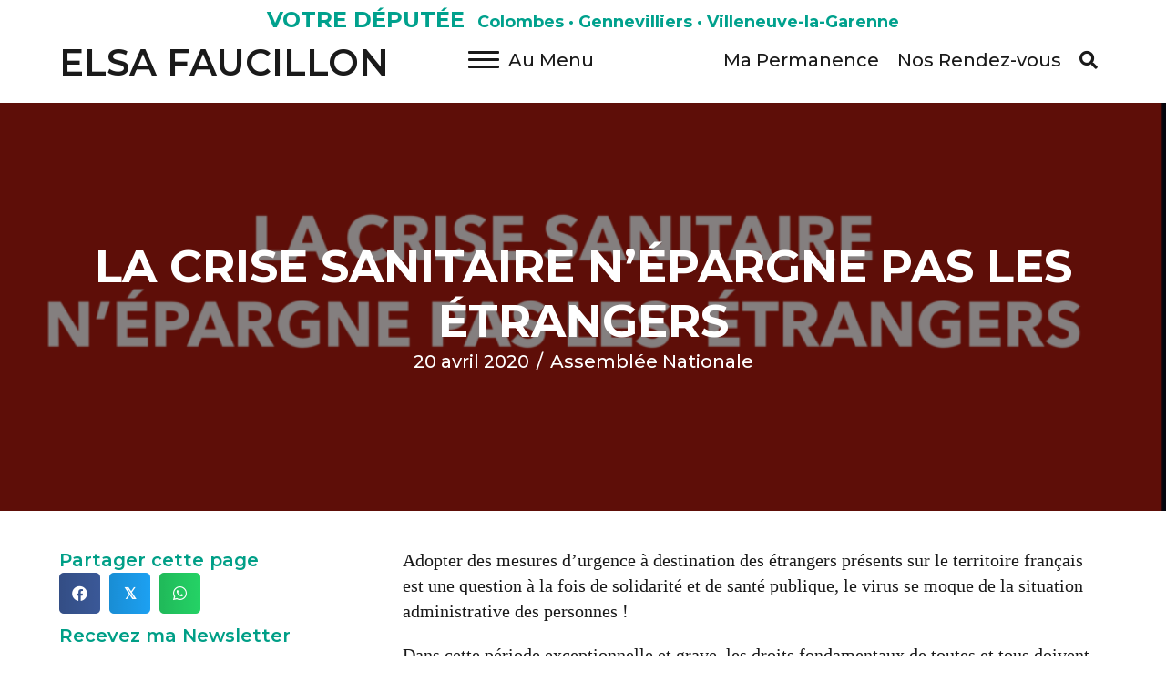

--- FILE ---
content_type: text/html; charset=UTF-8
request_url: http://elsa-faucillon.fr/la-crise-sanitaire-nepargne-pas-les-etrangers/
body_size: 14323
content:
<!DOCTYPE html>
<html lang="fr-FR" prefix="og: http://ogp.me/ns# article: http://ogp.me/ns/article#">
<head>
<meta charset="UTF-8" />
<meta name='viewport' content='width=device-width, initial-scale=1.0' />
<meta http-equiv='X-UA-Compatible' content='IE=edge' />
<link rel="profile" href="https://gmpg.org/xfn/11" />
<title>LA CRISE SANITAIRE N’ÉPARGNE PAS LES  ÉTRANGERS &#8211; Elsa Faucillon</title>
<meta name='robots' content='max-image-preview:large' />
	<style>img:is([sizes="auto" i], [sizes^="auto," i]) { contain-intrinsic-size: 3000px 1500px }</style>
	<link rel='dns-prefetch' href='//fonts.googleapis.com' />
<link href='https://fonts.gstatic.com' crossorigin rel='preconnect' />
<link rel="alternate" type="application/rss+xml" title="Elsa Faucillon &raquo; Flux" href="https://elsa-faucillon.fr/feed/" />
<link rel="alternate" type="application/rss+xml" title="Elsa Faucillon &raquo; Flux des commentaires" href="https://elsa-faucillon.fr/comments/feed/" />
<link rel="preload" href="http://elsa-faucillon.fr/wp-content/plugins/bb-plugin/fonts/fontawesome/5.15.4/webfonts/fa-solid-900.woff2" as="font" type="font/woff2" crossorigin="anonymous">
<link rel="preload" href="http://elsa-faucillon.fr/wp-content/plugins/bb-plugin/fonts/fontawesome/5.15.4/webfonts/fa-regular-400.woff2" as="font" type="font/woff2" crossorigin="anonymous">
<script>
window._wpemojiSettings = {"baseUrl":"https:\/\/s.w.org\/images\/core\/emoji\/16.0.1\/72x72\/","ext":".png","svgUrl":"https:\/\/s.w.org\/images\/core\/emoji\/16.0.1\/svg\/","svgExt":".svg","source":{"concatemoji":"http:\/\/elsa-faucillon.fr\/wp-includes\/js\/wp-emoji-release.min.js"}};
/*! This file is auto-generated */
!function(s,n){var o,i,e;function c(e){try{var t={supportTests:e,timestamp:(new Date).valueOf()};sessionStorage.setItem(o,JSON.stringify(t))}catch(e){}}function p(e,t,n){e.clearRect(0,0,e.canvas.width,e.canvas.height),e.fillText(t,0,0);var t=new Uint32Array(e.getImageData(0,0,e.canvas.width,e.canvas.height).data),a=(e.clearRect(0,0,e.canvas.width,e.canvas.height),e.fillText(n,0,0),new Uint32Array(e.getImageData(0,0,e.canvas.width,e.canvas.height).data));return t.every(function(e,t){return e===a[t]})}function u(e,t){e.clearRect(0,0,e.canvas.width,e.canvas.height),e.fillText(t,0,0);for(var n=e.getImageData(16,16,1,1),a=0;a<n.data.length;a++)if(0!==n.data[a])return!1;return!0}function f(e,t,n,a){switch(t){case"flag":return n(e,"\ud83c\udff3\ufe0f\u200d\u26a7\ufe0f","\ud83c\udff3\ufe0f\u200b\u26a7\ufe0f")?!1:!n(e,"\ud83c\udde8\ud83c\uddf6","\ud83c\udde8\u200b\ud83c\uddf6")&&!n(e,"\ud83c\udff4\udb40\udc67\udb40\udc62\udb40\udc65\udb40\udc6e\udb40\udc67\udb40\udc7f","\ud83c\udff4\u200b\udb40\udc67\u200b\udb40\udc62\u200b\udb40\udc65\u200b\udb40\udc6e\u200b\udb40\udc67\u200b\udb40\udc7f");case"emoji":return!a(e,"\ud83e\udedf")}return!1}function g(e,t,n,a){var r="undefined"!=typeof WorkerGlobalScope&&self instanceof WorkerGlobalScope?new OffscreenCanvas(300,150):s.createElement("canvas"),o=r.getContext("2d",{willReadFrequently:!0}),i=(o.textBaseline="top",o.font="600 32px Arial",{});return e.forEach(function(e){i[e]=t(o,e,n,a)}),i}function t(e){var t=s.createElement("script");t.src=e,t.defer=!0,s.head.appendChild(t)}"undefined"!=typeof Promise&&(o="wpEmojiSettingsSupports",i=["flag","emoji"],n.supports={everything:!0,everythingExceptFlag:!0},e=new Promise(function(e){s.addEventListener("DOMContentLoaded",e,{once:!0})}),new Promise(function(t){var n=function(){try{var e=JSON.parse(sessionStorage.getItem(o));if("object"==typeof e&&"number"==typeof e.timestamp&&(new Date).valueOf()<e.timestamp+604800&&"object"==typeof e.supportTests)return e.supportTests}catch(e){}return null}();if(!n){if("undefined"!=typeof Worker&&"undefined"!=typeof OffscreenCanvas&&"undefined"!=typeof URL&&URL.createObjectURL&&"undefined"!=typeof Blob)try{var e="postMessage("+g.toString()+"("+[JSON.stringify(i),f.toString(),p.toString(),u.toString()].join(",")+"));",a=new Blob([e],{type:"text/javascript"}),r=new Worker(URL.createObjectURL(a),{name:"wpTestEmojiSupports"});return void(r.onmessage=function(e){c(n=e.data),r.terminate(),t(n)})}catch(e){}c(n=g(i,f,p,u))}t(n)}).then(function(e){for(var t in e)n.supports[t]=e[t],n.supports.everything=n.supports.everything&&n.supports[t],"flag"!==t&&(n.supports.everythingExceptFlag=n.supports.everythingExceptFlag&&n.supports[t]);n.supports.everythingExceptFlag=n.supports.everythingExceptFlag&&!n.supports.flag,n.DOMReady=!1,n.readyCallback=function(){n.DOMReady=!0}}).then(function(){return e}).then(function(){var e;n.supports.everything||(n.readyCallback(),(e=n.source||{}).concatemoji?t(e.concatemoji):e.wpemoji&&e.twemoji&&(t(e.twemoji),t(e.wpemoji)))}))}((window,document),window._wpemojiSettings);
</script>
<style id='wp-emoji-styles-inline-css'>

	img.wp-smiley, img.emoji {
		display: inline !important;
		border: none !important;
		box-shadow: none !important;
		height: 1em !important;
		width: 1em !important;
		margin: 0 0.07em !important;
		vertical-align: -0.1em !important;
		background: none !important;
		padding: 0 !important;
	}
</style>
<link rel='stylesheet' id='wp-block-library-css' href='http://elsa-faucillon.fr/wp-includes/css/dist/block-library/style.min.css' media='all' />
<style id='wp-block-library-theme-inline-css'>
.wp-block-audio :where(figcaption){color:#555;font-size:13px;text-align:center}.is-dark-theme .wp-block-audio :where(figcaption){color:#ffffffa6}.wp-block-audio{margin:0 0 1em}.wp-block-code{border:1px solid #ccc;border-radius:4px;font-family:Menlo,Consolas,monaco,monospace;padding:.8em 1em}.wp-block-embed :where(figcaption){color:#555;font-size:13px;text-align:center}.is-dark-theme .wp-block-embed :where(figcaption){color:#ffffffa6}.wp-block-embed{margin:0 0 1em}.blocks-gallery-caption{color:#555;font-size:13px;text-align:center}.is-dark-theme .blocks-gallery-caption{color:#ffffffa6}:root :where(.wp-block-image figcaption){color:#555;font-size:13px;text-align:center}.is-dark-theme :root :where(.wp-block-image figcaption){color:#ffffffa6}.wp-block-image{margin:0 0 1em}.wp-block-pullquote{border-bottom:4px solid;border-top:4px solid;color:currentColor;margin-bottom:1.75em}.wp-block-pullquote cite,.wp-block-pullquote footer,.wp-block-pullquote__citation{color:currentColor;font-size:.8125em;font-style:normal;text-transform:uppercase}.wp-block-quote{border-left:.25em solid;margin:0 0 1.75em;padding-left:1em}.wp-block-quote cite,.wp-block-quote footer{color:currentColor;font-size:.8125em;font-style:normal;position:relative}.wp-block-quote:where(.has-text-align-right){border-left:none;border-right:.25em solid;padding-left:0;padding-right:1em}.wp-block-quote:where(.has-text-align-center){border:none;padding-left:0}.wp-block-quote.is-large,.wp-block-quote.is-style-large,.wp-block-quote:where(.is-style-plain){border:none}.wp-block-search .wp-block-search__label{font-weight:700}.wp-block-search__button{border:1px solid #ccc;padding:.375em .625em}:where(.wp-block-group.has-background){padding:1.25em 2.375em}.wp-block-separator.has-css-opacity{opacity:.4}.wp-block-separator{border:none;border-bottom:2px solid;margin-left:auto;margin-right:auto}.wp-block-separator.has-alpha-channel-opacity{opacity:1}.wp-block-separator:not(.is-style-wide):not(.is-style-dots){width:100px}.wp-block-separator.has-background:not(.is-style-dots){border-bottom:none;height:1px}.wp-block-separator.has-background:not(.is-style-wide):not(.is-style-dots){height:2px}.wp-block-table{margin:0 0 1em}.wp-block-table td,.wp-block-table th{word-break:normal}.wp-block-table :where(figcaption){color:#555;font-size:13px;text-align:center}.is-dark-theme .wp-block-table :where(figcaption){color:#ffffffa6}.wp-block-video :where(figcaption){color:#555;font-size:13px;text-align:center}.is-dark-theme .wp-block-video :where(figcaption){color:#ffffffa6}.wp-block-video{margin:0 0 1em}:root :where(.wp-block-template-part.has-background){margin-bottom:0;margin-top:0;padding:1.25em 2.375em}
</style>
<style id='classic-theme-styles-inline-css'>
/*! This file is auto-generated */
.wp-block-button__link{color:#fff;background-color:#32373c;border-radius:9999px;box-shadow:none;text-decoration:none;padding:calc(.667em + 2px) calc(1.333em + 2px);font-size:1.125em}.wp-block-file__button{background:#32373c;color:#fff;text-decoration:none}
</style>
<style id='pdfemb-pdf-embedder-viewer-style-inline-css'>
.wp-block-pdfemb-pdf-embedder-viewer{max-width:none}

</style>
<link rel='stylesheet' id='qligg-swiper-css' href='http://elsa-faucillon.fr/wp-content/plugins/insta-gallery/assets/frontend/swiper/swiper.min.css' media='all' />
<link rel='stylesheet' id='qligg-frontend-css' href='http://elsa-faucillon.fr/wp-content/plugins/insta-gallery/build/frontend/css/style.css' media='all' />
<style id='global-styles-inline-css'>
:root{--wp--preset--aspect-ratio--square: 1;--wp--preset--aspect-ratio--4-3: 4/3;--wp--preset--aspect-ratio--3-4: 3/4;--wp--preset--aspect-ratio--3-2: 3/2;--wp--preset--aspect-ratio--2-3: 2/3;--wp--preset--aspect-ratio--16-9: 16/9;--wp--preset--aspect-ratio--9-16: 9/16;--wp--preset--color--black: #000000;--wp--preset--color--cyan-bluish-gray: #abb8c3;--wp--preset--color--white: #ffffff;--wp--preset--color--pale-pink: #f78da7;--wp--preset--color--vivid-red: #cf2e2e;--wp--preset--color--luminous-vivid-orange: #ff6900;--wp--preset--color--luminous-vivid-amber: #fcb900;--wp--preset--color--light-green-cyan: #7bdcb5;--wp--preset--color--vivid-green-cyan: #00d084;--wp--preset--color--pale-cyan-blue: #8ed1fc;--wp--preset--color--vivid-cyan-blue: #0693e3;--wp--preset--color--vivid-purple: #9b51e0;--wp--preset--gradient--vivid-cyan-blue-to-vivid-purple: linear-gradient(135deg,rgba(6,147,227,1) 0%,rgb(155,81,224) 100%);--wp--preset--gradient--light-green-cyan-to-vivid-green-cyan: linear-gradient(135deg,rgb(122,220,180) 0%,rgb(0,208,130) 100%);--wp--preset--gradient--luminous-vivid-amber-to-luminous-vivid-orange: linear-gradient(135deg,rgba(252,185,0,1) 0%,rgba(255,105,0,1) 100%);--wp--preset--gradient--luminous-vivid-orange-to-vivid-red: linear-gradient(135deg,rgba(255,105,0,1) 0%,rgb(207,46,46) 100%);--wp--preset--gradient--very-light-gray-to-cyan-bluish-gray: linear-gradient(135deg,rgb(238,238,238) 0%,rgb(169,184,195) 100%);--wp--preset--gradient--cool-to-warm-spectrum: linear-gradient(135deg,rgb(74,234,220) 0%,rgb(151,120,209) 20%,rgb(207,42,186) 40%,rgb(238,44,130) 60%,rgb(251,105,98) 80%,rgb(254,248,76) 100%);--wp--preset--gradient--blush-light-purple: linear-gradient(135deg,rgb(255,206,236) 0%,rgb(152,150,240) 100%);--wp--preset--gradient--blush-bordeaux: linear-gradient(135deg,rgb(254,205,165) 0%,rgb(254,45,45) 50%,rgb(107,0,62) 100%);--wp--preset--gradient--luminous-dusk: linear-gradient(135deg,rgb(255,203,112) 0%,rgb(199,81,192) 50%,rgb(65,88,208) 100%);--wp--preset--gradient--pale-ocean: linear-gradient(135deg,rgb(255,245,203) 0%,rgb(182,227,212) 50%,rgb(51,167,181) 100%);--wp--preset--gradient--electric-grass: linear-gradient(135deg,rgb(202,248,128) 0%,rgb(113,206,126) 100%);--wp--preset--gradient--midnight: linear-gradient(135deg,rgb(2,3,129) 0%,rgb(40,116,252) 100%);--wp--preset--font-size--small: 13px;--wp--preset--font-size--medium: 20px;--wp--preset--font-size--large: 36px;--wp--preset--font-size--x-large: 42px;--wp--preset--spacing--20: 0.44rem;--wp--preset--spacing--30: 0.67rem;--wp--preset--spacing--40: 1rem;--wp--preset--spacing--50: 1.5rem;--wp--preset--spacing--60: 2.25rem;--wp--preset--spacing--70: 3.38rem;--wp--preset--spacing--80: 5.06rem;--wp--preset--shadow--natural: 6px 6px 9px rgba(0, 0, 0, 0.2);--wp--preset--shadow--deep: 12px 12px 50px rgba(0, 0, 0, 0.4);--wp--preset--shadow--sharp: 6px 6px 0px rgba(0, 0, 0, 0.2);--wp--preset--shadow--outlined: 6px 6px 0px -3px rgba(255, 255, 255, 1), 6px 6px rgba(0, 0, 0, 1);--wp--preset--shadow--crisp: 6px 6px 0px rgba(0, 0, 0, 1);}:where(.is-layout-flex){gap: 0.5em;}:where(.is-layout-grid){gap: 0.5em;}body .is-layout-flex{display: flex;}.is-layout-flex{flex-wrap: wrap;align-items: center;}.is-layout-flex > :is(*, div){margin: 0;}body .is-layout-grid{display: grid;}.is-layout-grid > :is(*, div){margin: 0;}:where(.wp-block-columns.is-layout-flex){gap: 2em;}:where(.wp-block-columns.is-layout-grid){gap: 2em;}:where(.wp-block-post-template.is-layout-flex){gap: 1.25em;}:where(.wp-block-post-template.is-layout-grid){gap: 1.25em;}.has-black-color{color: var(--wp--preset--color--black) !important;}.has-cyan-bluish-gray-color{color: var(--wp--preset--color--cyan-bluish-gray) !important;}.has-white-color{color: var(--wp--preset--color--white) !important;}.has-pale-pink-color{color: var(--wp--preset--color--pale-pink) !important;}.has-vivid-red-color{color: var(--wp--preset--color--vivid-red) !important;}.has-luminous-vivid-orange-color{color: var(--wp--preset--color--luminous-vivid-orange) !important;}.has-luminous-vivid-amber-color{color: var(--wp--preset--color--luminous-vivid-amber) !important;}.has-light-green-cyan-color{color: var(--wp--preset--color--light-green-cyan) !important;}.has-vivid-green-cyan-color{color: var(--wp--preset--color--vivid-green-cyan) !important;}.has-pale-cyan-blue-color{color: var(--wp--preset--color--pale-cyan-blue) !important;}.has-vivid-cyan-blue-color{color: var(--wp--preset--color--vivid-cyan-blue) !important;}.has-vivid-purple-color{color: var(--wp--preset--color--vivid-purple) !important;}.has-black-background-color{background-color: var(--wp--preset--color--black) !important;}.has-cyan-bluish-gray-background-color{background-color: var(--wp--preset--color--cyan-bluish-gray) !important;}.has-white-background-color{background-color: var(--wp--preset--color--white) !important;}.has-pale-pink-background-color{background-color: var(--wp--preset--color--pale-pink) !important;}.has-vivid-red-background-color{background-color: var(--wp--preset--color--vivid-red) !important;}.has-luminous-vivid-orange-background-color{background-color: var(--wp--preset--color--luminous-vivid-orange) !important;}.has-luminous-vivid-amber-background-color{background-color: var(--wp--preset--color--luminous-vivid-amber) !important;}.has-light-green-cyan-background-color{background-color: var(--wp--preset--color--light-green-cyan) !important;}.has-vivid-green-cyan-background-color{background-color: var(--wp--preset--color--vivid-green-cyan) !important;}.has-pale-cyan-blue-background-color{background-color: var(--wp--preset--color--pale-cyan-blue) !important;}.has-vivid-cyan-blue-background-color{background-color: var(--wp--preset--color--vivid-cyan-blue) !important;}.has-vivid-purple-background-color{background-color: var(--wp--preset--color--vivid-purple) !important;}.has-black-border-color{border-color: var(--wp--preset--color--black) !important;}.has-cyan-bluish-gray-border-color{border-color: var(--wp--preset--color--cyan-bluish-gray) !important;}.has-white-border-color{border-color: var(--wp--preset--color--white) !important;}.has-pale-pink-border-color{border-color: var(--wp--preset--color--pale-pink) !important;}.has-vivid-red-border-color{border-color: var(--wp--preset--color--vivid-red) !important;}.has-luminous-vivid-orange-border-color{border-color: var(--wp--preset--color--luminous-vivid-orange) !important;}.has-luminous-vivid-amber-border-color{border-color: var(--wp--preset--color--luminous-vivid-amber) !important;}.has-light-green-cyan-border-color{border-color: var(--wp--preset--color--light-green-cyan) !important;}.has-vivid-green-cyan-border-color{border-color: var(--wp--preset--color--vivid-green-cyan) !important;}.has-pale-cyan-blue-border-color{border-color: var(--wp--preset--color--pale-cyan-blue) !important;}.has-vivid-cyan-blue-border-color{border-color: var(--wp--preset--color--vivid-cyan-blue) !important;}.has-vivid-purple-border-color{border-color: var(--wp--preset--color--vivid-purple) !important;}.has-vivid-cyan-blue-to-vivid-purple-gradient-background{background: var(--wp--preset--gradient--vivid-cyan-blue-to-vivid-purple) !important;}.has-light-green-cyan-to-vivid-green-cyan-gradient-background{background: var(--wp--preset--gradient--light-green-cyan-to-vivid-green-cyan) !important;}.has-luminous-vivid-amber-to-luminous-vivid-orange-gradient-background{background: var(--wp--preset--gradient--luminous-vivid-amber-to-luminous-vivid-orange) !important;}.has-luminous-vivid-orange-to-vivid-red-gradient-background{background: var(--wp--preset--gradient--luminous-vivid-orange-to-vivid-red) !important;}.has-very-light-gray-to-cyan-bluish-gray-gradient-background{background: var(--wp--preset--gradient--very-light-gray-to-cyan-bluish-gray) !important;}.has-cool-to-warm-spectrum-gradient-background{background: var(--wp--preset--gradient--cool-to-warm-spectrum) !important;}.has-blush-light-purple-gradient-background{background: var(--wp--preset--gradient--blush-light-purple) !important;}.has-blush-bordeaux-gradient-background{background: var(--wp--preset--gradient--blush-bordeaux) !important;}.has-luminous-dusk-gradient-background{background: var(--wp--preset--gradient--luminous-dusk) !important;}.has-pale-ocean-gradient-background{background: var(--wp--preset--gradient--pale-ocean) !important;}.has-electric-grass-gradient-background{background: var(--wp--preset--gradient--electric-grass) !important;}.has-midnight-gradient-background{background: var(--wp--preset--gradient--midnight) !important;}.has-small-font-size{font-size: var(--wp--preset--font-size--small) !important;}.has-medium-font-size{font-size: var(--wp--preset--font-size--medium) !important;}.has-large-font-size{font-size: var(--wp--preset--font-size--large) !important;}.has-x-large-font-size{font-size: var(--wp--preset--font-size--x-large) !important;}
:where(.wp-block-post-template.is-layout-flex){gap: 1.25em;}:where(.wp-block-post-template.is-layout-grid){gap: 1.25em;}
:where(.wp-block-columns.is-layout-flex){gap: 2em;}:where(.wp-block-columns.is-layout-grid){gap: 2em;}
:root :where(.wp-block-pullquote){font-size: 1.5em;line-height: 1.6;}
</style>
<link rel='stylesheet' id='contact-form-7-css' href='http://elsa-faucillon.fr/wp-content/plugins/contact-form-7/includes/css/styles.css' media='all' />
<link rel='stylesheet' id='cs-remove-version-number-from-css-js-css' href='http://elsa-faucillon.fr/wp-content/plugins/cs-remove-version-number-from-css-js/public/css/cs-remove-version-number-from-css-js-public.css' media='all' />
<link rel='stylesheet' id='ctf_styles-css' href='http://elsa-faucillon.fr/wp-content/plugins/custom-twitter-feeds/css/ctf-styles.min.css' media='all' />
<link rel='stylesheet' id='font-awesome-5-css' href='http://elsa-faucillon.fr/wp-content/plugins/bb-plugin/fonts/fontawesome/5.15.4/css/all.min.css' media='all' />
<link rel='stylesheet' id='font-awesome-css' href='http://elsa-faucillon.fr/wp-content/plugins/bb-plugin/fonts/fontawesome/5.15.4/css/v4-shims.min.css' media='all' />
<link rel='stylesheet' id='ultimate-icons-css' href='https://elsa-faucillon.fr/wp-content/uploads/bb-plugin/icons/ultimate-icons/style.css' media='all' />
<link rel='stylesheet' id='fl-builder-layout-bundle-b1ba9ac72d41e56c00cd09e8f3a16cca-css' href='https://elsa-faucillon.fr/wp-content/uploads/bb-plugin/cache/b1ba9ac72d41e56c00cd09e8f3a16cca-layout-bundle.css' media='all' />
<style id='akismet-widget-style-inline-css'>

			.a-stats {
				--akismet-color-mid-green: #357b49;
				--akismet-color-white: #fff;
				--akismet-color-light-grey: #f6f7f7;

				max-width: 350px;
				width: auto;
			}

			.a-stats * {
				all: unset;
				box-sizing: border-box;
			}

			.a-stats strong {
				font-weight: 600;
			}

			.a-stats a.a-stats__link,
			.a-stats a.a-stats__link:visited,
			.a-stats a.a-stats__link:active {
				background: var(--akismet-color-mid-green);
				border: none;
				box-shadow: none;
				border-radius: 8px;
				color: var(--akismet-color-white);
				cursor: pointer;
				display: block;
				font-family: -apple-system, BlinkMacSystemFont, 'Segoe UI', 'Roboto', 'Oxygen-Sans', 'Ubuntu', 'Cantarell', 'Helvetica Neue', sans-serif;
				font-weight: 500;
				padding: 12px;
				text-align: center;
				text-decoration: none;
				transition: all 0.2s ease;
			}

			/* Extra specificity to deal with TwentyTwentyOne focus style */
			.widget .a-stats a.a-stats__link:focus {
				background: var(--akismet-color-mid-green);
				color: var(--akismet-color-white);
				text-decoration: none;
			}

			.a-stats a.a-stats__link:hover {
				filter: brightness(110%);
				box-shadow: 0 4px 12px rgba(0, 0, 0, 0.06), 0 0 2px rgba(0, 0, 0, 0.16);
			}

			.a-stats .count {
				color: var(--akismet-color-white);
				display: block;
				font-size: 1.5em;
				line-height: 1.4;
				padding: 0 13px;
				white-space: nowrap;
			}
		
</style>
<link rel='stylesheet' id='sib-front-css-css' href='http://elsa-faucillon.fr/wp-content/plugins/mailin/css/mailin-front.css' media='all' />
<link rel='stylesheet' id='jquery-magnificpopup-css' href='http://elsa-faucillon.fr/wp-content/plugins/bb-plugin/css/jquery.magnificpopup.min.css' media='all' />
<link rel='stylesheet' id='bootstrap-4-css' href='http://elsa-faucillon.fr/wp-content/themes/bb-theme/css/bootstrap-4.min.css' media='all' />
<link rel='stylesheet' id='fl-automator-skin-css' href='https://elsa-faucillon.fr/wp-content/uploads/bb-theme/skin-67adcdd624ae8.css' media='all' />
<link rel='stylesheet' id='fl-child-theme-css' href='http://elsa-faucillon.fr/wp-content/themes/theme2elsa/style.css' media='all' />
<link rel='stylesheet' id='pp-animate-css' href='http://elsa-faucillon.fr/wp-content/plugins/bbpowerpack/assets/css/animate.min.css' media='all' />
<link rel='stylesheet' id='fl-builder-google-fonts-5fdda80f489fb8d09644de0dc9086360-css' href='//fonts.googleapis.com/css?family=Montserrat%3A500%2C600%2C700%2C400%2C800' media='all' />
<script src="http://elsa-faucillon.fr/wp-includes/js/jquery/jquery.min.js" id="jquery-core-js"></script>
<script src="http://elsa-faucillon.fr/wp-includes/js/jquery/jquery-migrate.min.js" id="jquery-migrate-js"></script>
<script src="http://elsa-faucillon.fr/wp-content/plugins/cs-remove-version-number-from-css-js/public/js/cs-remove-version-number-from-css-js-public.js" id="cs-remove-version-number-from-css-js-js"></script>
<script src="http://elsa-faucillon.fr/wp-content/plugins/bbpowerpack/assets/js/jquery.cookie.min.js" id="jquery-cookie-js"></script>
<script id="sib-front-js-js-extra">
var sibErrMsg = {"invalidMail":"Veuillez entrer une adresse e-mail valide.","requiredField":"Veuillez compl\u00e9ter les champs obligatoires.","invalidDateFormat":"Veuillez entrer une date valide.","invalidSMSFormat":"Veuillez entrer une num\u00e9ro de t\u00e9l\u00e9phone valide."};
var ajax_sib_front_object = {"ajax_url":"https:\/\/elsa-faucillon.fr\/wp-admin\/admin-ajax.php","ajax_nonce":"eb93590a77","flag_url":"http:\/\/elsa-faucillon.fr\/wp-content\/plugins\/mailin\/img\/flags\/"};
</script>
<script src="http://elsa-faucillon.fr/wp-content/plugins/mailin/js/mailin-front.js" id="sib-front-js-js"></script>
<link rel="https://api.w.org/" href="https://elsa-faucillon.fr/wp-json/" /><link rel="alternate" title="JSON" type="application/json" href="https://elsa-faucillon.fr/wp-json/wp/v2/posts/2030" /><link rel="EditURI" type="application/rsd+xml" title="RSD" href="https://elsa-faucillon.fr/xmlrpc.php?rsd" />
<meta name="generator" content="WordPress 6.8.3" />
<link rel="canonical" href="https://elsa-faucillon.fr/la-crise-sanitaire-nepargne-pas-les-etrangers/" />
<link rel='shortlink' href='https://elsa-faucillon.fr/?p=2030' />
<link rel="alternate" title="oEmbed (JSON)" type="application/json+oembed" href="https://elsa-faucillon.fr/wp-json/oembed/1.0/embed?url=https%3A%2F%2Felsa-faucillon.fr%2Fla-crise-sanitaire-nepargne-pas-les-etrangers%2F" />
<link rel="alternate" title="oEmbed (XML)" type="text/xml+oembed" href="https://elsa-faucillon.fr/wp-json/oembed/1.0/embed?url=https%3A%2F%2Felsa-faucillon.fr%2Fla-crise-sanitaire-nepargne-pas-les-etrangers%2F&#038;format=xml" />
		<script>
			var bb_powerpack = {
				search_term: '',
				version: '2.40.0.2',
				getAjaxUrl: function() { return atob( 'aHR0cHM6Ly9lbHNhLWZhdWNpbGxvbi5mci93cC1hZG1pbi9hZG1pbi1hamF4LnBocA==' ); },
				callback: function() {}
			};
		</script>
		<meta property="og:title" name="og:title" content="LA CRISE SANITAIRE N’ÉPARGNE PAS LES  ÉTRANGERS" />
<meta property="og:type" name="og:type" content="article" />
<meta property="og:image" name="og:image" content="https://elsa-faucillon.fr/wp-content/uploads/2020/04/Capture-d’écran-2020-04-20-à-19.42.23-1024x436.png" />
<meta property="og:image" name="og:image" content="https://elsa-faucillon.fr/wp-content/uploads/2020/04/r22f22f-1024x677.jpg" />
<meta property="og:image" name="og:image" content="https://elsa-faucillon.fr/wp-content/uploads/2020/04/deedze-723x1024.jpg" />
<meta property="og:url" name="og:url" content="https://elsa-faucillon.fr/la-crise-sanitaire-nepargne-pas-les-etrangers/" />
<meta property="og:description" name="og:description" content="Adopter des mesures d&#039;urgence à destination des étrangers présents sur le territoire français est une question à la fois de solidarité et de santé publique, le virus se moque de la situation administrative des personnes ! Dans cette période exceptionnelle et grave, les droits fondamentaux de toutes et tous doivent être garantis, l’accès aux soins&hellip;" />
<meta property="og:locale" name="og:locale" content="fr_FR" />
<meta property="og:site_name" name="og:site_name" content="Elsa Faucillon" />
<meta property="twitter:card" name="twitter:card" content="summary_large_image" />
<meta property="article:section" name="article:section" content="Assemblée Nationale" />
<meta property="article:published_time" name="article:published_time" content="2020-04-20T19:43:27+02:00" />
<meta property="article:modified_time" name="article:modified_time" content="2020-04-20T19:43:27+02:00" />
<meta property="article:author" name="article:author" content="https://elsa-faucillon.fr/author/elsa/" />
<meta property="article:author" name="article:author" content="elsafaucillondeputee" />
<script type="text/javascript" src="https://cdn.by.wonderpush.com/sdk/1.1/wonderpush-loader.min.js" async></script>
<script type="text/javascript">
  window.WonderPush = window.WonderPush || [];
  window.WonderPush.push(['init', {"customDomain":"http:\/\/elsa-faucillon.fr\/wp-content\/plugins\/mailin\/","serviceWorkerUrl":"wonderpush-worker-loader.min.js?webKey=b35a083bb15badf52c208d3145d07a6070ab82b3276f456ead14c84ffc1f1186","frameUrl":"wonderpush.min.html","webKey":"b35a083bb15badf52c208d3145d07a6070ab82b3276f456ead14c84ffc1f1186"}]);
</script><link rel="icon" href="https://elsa-faucillon.fr/wp-content/uploads/2023/02/cropped-Elsa_2025_vert-1-2-32x32.png" sizes="32x32" />
<link rel="icon" href="https://elsa-faucillon.fr/wp-content/uploads/2023/02/cropped-Elsa_2025_vert-1-2-192x192.png" sizes="192x192" />
<link rel="apple-touch-icon" href="https://elsa-faucillon.fr/wp-content/uploads/2023/02/cropped-Elsa_2025_vert-1-2-180x180.png" />
<meta name="msapplication-TileImage" content="https://elsa-faucillon.fr/wp-content/uploads/2023/02/cropped-Elsa_2025_vert-1-2-270x270.png" />
		<style id="wp-custom-css">
			/*
Vous pouvez ajouter du CSS personnalisé ici.

Cliquez sur l’icône d’aide ci-dessus pour en savoir plus.
*/

		</style>
		</head>
<body class="wp-singular post-template-default single single-post postid-2030 single-format-standard wp-theme-bb-theme wp-child-theme-theme2elsa fl-builder-2-8-6-1 fl-themer-1-5-0-3 fl-theme-1-7-12-1 fl-theme-builder-header fl-theme-builder-header-header2301 fl-theme-builder-footer fl-theme-builder-footer-footer-03 fl-theme-builder-singular fl-theme-builder-singular-layout-article fl-framework-bootstrap-4 fl-preset-default fl-full-width fl-has-sidebar has-blocks" itemscope="itemscope" itemtype="https://schema.org/WebPage">
<a aria-label="Aller au contenu" class="fl-screen-reader-text" href="#fl-main-content">Aller au contenu</a><div class="fl-page">
	<header class="fl-builder-content fl-builder-content-2653 fl-builder-global-templates-locked" data-post-id="2653" data-type="header" data-sticky="0" data-sticky-on="" data-sticky-breakpoint="medium" data-shrink="0" data-overlay="0" data-overlay-bg="transparent" data-shrink-image-height="50px" role="banner" itemscope="itemscope" itemtype="http://schema.org/WPHeader"><div class="fl-row fl-row-full-width fl-row-bg-color fl-node-50dbefh1z3an fl-row-default-height fl-row-align-center fl-visible-desktop fl-visible-large row1-pleine-largeur" data-node="50dbefh1z3an">
	<div class="fl-row-content-wrap">
						<div class="fl-row-content fl-row-fixed-width fl-node-content">
		
<div class="fl-col-group fl-node-eu9mbn4j7a3s fl-col-group-equal-height fl-col-group-align-center" data-node="eu9mbn4j7a3s">
			<div class="fl-col fl-node-go2vms8eixlh fl-col-bg-color" data-node="go2vms8eixlh">
	<div class="fl-col-content fl-node-content"><div class="fl-module fl-module-rich-text fl-node-djvnkt1co7xq" data-node="djvnkt1co7xq">
	<div class="fl-module-content fl-node-content">
		<div class="fl-rich-text">
	<h3 style="text-align: center;"><strong>VOTRE DÉPUTÉE</strong>  <span style="font-size: 18px;">Colombes · Gennevilliers · Villeneuve-la-Garenne</span></h3>
</div>
	</div>
</div>
</div>
</div>
	</div>
		</div>
	</div>
</div>
<div class="fl-row fl-row-full-width fl-row-bg-none fl-node-50jvzan1hul4 fl-row-default-height fl-row-align-center fl-visible-desktop fl-visible-large" data-node="50jvzan1hul4">
	<div class="fl-row-content-wrap">
						<div class="fl-row-content fl-row-fixed-width fl-node-content">
		
<div class="fl-col-group fl-node-am2qzy4h6uc1 fl-col-group-equal-height fl-col-group-align-center" data-node="am2qzy4h6uc1">
			<div class="fl-col fl-node-hre2dpwxi59v fl-col-bg-color fl-col-small fl-col-small-full-width" data-node="hre2dpwxi59v">
	<div class="fl-col-content fl-node-content"><div class="fl-module fl-module-heading fl-node-tukp5v6l1ohb fl-logo-text" data-node="tukp5v6l1ohb">
	<div class="fl-module-content fl-node-content">
		<h1 class="fl-heading">
		<a href="https://elsa-faucillon.fr" title="Elsa Faucillon"  target="_self" >
		<span class="fl-heading-text">Elsa Faucillon</span>
		</a>
	</h1>
	</div>
</div>
</div>
</div>
			<div class="fl-col fl-node-qp2f1e4ntrhy fl-col-bg-color fl-col-small fl-col-small-full-width" data-node="qp2f1e4ntrhy">
	<div class="fl-col-content fl-node-content"><div class="fl-module fl-module-pp-advanced-menu fl-node-l3jqv17chb4a" data-node="l3jqv17chb4a">
	<div class="fl-module-content fl-node-content">
					<div class="pp-advanced-menu-mobile">
			<button class="pp-advanced-menu-mobile-toggle hamburger-label" tabindex="0" aria-label="Au Menu" aria-expanded="false">
				<div class="pp-hamburger"><div class="pp-hamburger-box"><div class="pp-hamburger-inner"></div></div></div><span class="pp-advanced-menu-mobile-toggle-label">Au Menu</span>			</button>
			</div>
			<div class="pp-advanced-menu pp-advanced-menu-accordion-collapse full-screen pp-menu-position-below">
	<div class="pp-clear"></div>
	<nav class="pp-menu-nav pp-menu-overlay pp-overlay-scale" aria-label="Menu" itemscope="itemscope" itemtype="https://schema.org/SiteNavigationElement">
		<div class="pp-menu-close-btn"></div>

		
		<ul id="menu-menu-2301" class="menu pp-advanced-menu-expanded pp-toggle-arrows"><li id="menu-item-2715" class="menu-item menu-item-type-post_type menu-item-object-page"><a href="https://elsa-faucillon.fr/dans-la-circo/"><span class="menu-item-text">Dans la circonscription</span></a></li><li id="menu-item-2712" class="menu-item menu-item-type-post_type menu-item-object-page"><a href="https://elsa-faucillon.fr/assemblee-nationale/"><span class="menu-item-text">À l&rsquo;Assemblée Nationale</span></a></li><li id="menu-item-2716" class="menu-item menu-item-type-post_type menu-item-object-page"><a href="https://elsa-faucillon.fr/points-de-vue/"><span class="menu-item-text">Points de vue</span></a></li><li id="menu-item-2822" class="menu-item menu-item-type-post_type menu-item-object-page"><a href="https://elsa-faucillon.fr/mes-permanences/"><span class="menu-item-text">Ma permanence</span></a></li><li id="menu-item-2872" class="menu-item menu-item-type-post_type menu-item-object-page"><a href="https://elsa-faucillon.fr/sur-le-terrain/"><span class="menu-item-text">Nos Rendez-vous</span></a></li><li id="menu-item-2713" class="menu-item menu-item-type-post_type menu-item-object-page"><a href="https://elsa-faucillon.fr/biographie/"><span class="menu-item-text">Qui je suis</span></a></li></ul>
			</nav>
</div>
	</div>
</div>
</div>
</div>
			<div class="fl-col fl-node-s5yv9rnlh80j fl-col-bg-color fl-col-small fl-col-small-full-width" data-node="s5yv9rnlh80j">
	<div class="fl-col-content fl-node-content"><div class="fl-module fl-module-pp-advanced-menu fl-node-nbjo94yuls7g" data-node="nbjo94yuls7g">
	<div class="fl-module-content fl-node-content">
		<div class="pp-advanced-menu pp-advanced-menu-accordion-collapse pp-menu-default pp-menu-align-right pp-menu-position-below">
   	   	<div class="pp-clear"></div>
	<nav class="pp-menu-nav" aria-label="Menu" itemscope="itemscope" itemtype="https://schema.org/SiteNavigationElement">
		
		<ul id="menu-main-2301" class="menu pp-advanced-menu-horizontal pp-toggle-none"><li id="menu-item-2708" class="menu-item menu-item-type-post_type menu-item-object-page"><a href="https://elsa-faucillon.fr/mes-permanences/"><span class="menu-item-text">Ma Permanence</span></a></li><li id="menu-item-2709" class="menu-item menu-item-type-post_type menu-item-object-page"><a href="https://elsa-faucillon.fr/sur-le-terrain/"><span class="menu-item-text">Nos Rendez-vous</span></a></li><li class='menu-item pp-menu-search-item'>			<a href="javascript:void(0)" role="button" aria-label="Search">
				<span class="menu-item-text"><i class="fas fa-search" aria-hidden="true"></i></span>
			</a>
			<div class="pp-search-form-wrap pp-search-form--style-minimal pp-search-form--button-type-icon">
	<form class="pp-search-form" role="search" action="https://elsa-faucillon.fr" method="get" aria-label="Search form">
				<div class="pp-search-form__container">
									<label class="pp-screen-reader-text" for="pp-search-form__input-">
				Rechercher			</label>
			<input id="pp-search-form__input-"  placeholder="Rechercher" class="pp-search-form__input" type="search" name="s" title="Search" value="">
											</div>
			</form>
</div></li></ul>
			</nav>
</div>
			<div class="pp-advanced-menu-mobile">
			<button class="pp-advanced-menu-mobile-toggle hamburger" tabindex="0" aria-label="Menu" aria-expanded="false">
				<div class="pp-hamburger"><div class="pp-hamburger-box"><div class="pp-hamburger-inner"></div></div></div>			</button>
			</div>
			<div class="pp-advanced-menu pp-advanced-menu-accordion-collapse full-screen pp-menu-position-below">
	<div class="pp-clear"></div>
	<nav class="pp-menu-nav pp-menu-overlay pp-overlay-fade" aria-label="Menu" itemscope="itemscope" itemtype="https://schema.org/SiteNavigationElement">
		<div class="pp-menu-close-btn"></div>

		
		<ul id="menu-main-2302" class="menu pp-advanced-menu-horizontal pp-toggle-none"><li id="menu-item-2708" class="menu-item menu-item-type-post_type menu-item-object-page"><a href="https://elsa-faucillon.fr/mes-permanences/"><span class="menu-item-text">Ma Permanence</span></a></li><li id="menu-item-2709" class="menu-item menu-item-type-post_type menu-item-object-page"><a href="https://elsa-faucillon.fr/sur-le-terrain/"><span class="menu-item-text">Nos Rendez-vous</span></a></li><li class='menu-item pp-menu-search-item'>			<a href="javascript:void(0)" role="button" aria-label="Search">
				<span class="menu-item-text"><i class="fas fa-search" aria-hidden="true"></i></span>
			</a>
			<div class="pp-search-form-wrap pp-search-form--style-minimal pp-search-form--button-type-icon">
	<form class="pp-search-form" role="search" action="https://elsa-faucillon.fr" method="get" aria-label="Search form">
				<div class="pp-search-form__container">
									<label class="pp-screen-reader-text" for="pp-search-form__input-">
				Rechercher			</label>
			<input id="pp-search-form__input-"  placeholder="Rechercher" class="pp-search-form__input" type="search" name="s" title="Search" value="">
											</div>
			</form>
</div></li></ul>
			</nav>
</div>
	</div>
</div>
</div>
</div>
	</div>
		</div>
	</div>
</div>
<div class="fl-row fl-row-full-width fl-row-bg-none fl-node-zdl0capxo43m fl-row-default-height fl-row-align-center fl-visible-medium fl-visible-mobile" data-node="zdl0capxo43m">
	<div class="fl-row-content-wrap">
						<div class="fl-row-content fl-row-fixed-width fl-node-content">
		
<div class="fl-col-group fl-node-hp35qmez74uf" data-node="hp35qmez74uf">
			<div class="fl-col fl-node-b2mq1ekyzdha fl-col-bg-color fl-col-has-cols" data-node="b2mq1ekyzdha">
	<div class="fl-col-content fl-node-content">
<div class="fl-col-group fl-node-ztgryf4xu65q fl-col-group-nested" data-node="ztgryf4xu65q">
			<div class="fl-col fl-node-we51iujaxtv4 fl-col-bg-color" data-node="we51iujaxtv4">
	<div class="fl-col-content fl-node-content"><div class="fl-module fl-module-heading fl-node-h3cqur0vwotm fl-logo-text" data-node="h3cqur0vwotm">
	<div class="fl-module-content fl-node-content">
		<h1 class="fl-heading">
		<a href="https://elsa-faucillon.fr" title="Elsa Faucillon"  target="_self" >
		<span class="fl-heading-text">Elsa Faucillon</span>
		</a>
	</h1>
	</div>
</div>
</div>
</div>
	</div>
<div class="fl-module fl-module-heading fl-node-x8gri2yq0jfb" data-node="x8gri2yq0jfb">
	<div class="fl-module-content fl-node-content">
		<h3 class="fl-heading">
		<span class="fl-heading-text">VOTE DÉPUTÉE</span>
	</h3>
	</div>
</div>
<div class="fl-module fl-module-heading fl-node-950vahnifezj" data-node="950vahnifezj">
	<div class="fl-module-content fl-node-content">
		<h4 class="fl-heading">
		<span class="fl-heading-text"> Gennevilliers · Villeneuve-la-Garenne</span>
	</h4>
	</div>
</div>
<div class="fl-module fl-module-pp-advanced-menu fl-node-hiy7uxkzmpjd" data-node="hiy7uxkzmpjd">
	<div class="fl-module-content fl-node-content">
					<div class="pp-advanced-menu-mobile">
			<button class="pp-advanced-menu-mobile-toggle hamburger-label" tabindex="0" aria-label="Au Menu" aria-expanded="false">
				<div class="pp-hamburger"><div class="pp-hamburger-box"><div class="pp-hamburger-inner"></div></div></div><span class="pp-advanced-menu-mobile-toggle-label">Au Menu</span>			</button>
			</div>
			<div class="pp-advanced-menu pp-advanced-menu-accordion-collapse full-screen pp-menu-position-below">
	<div class="pp-clear"></div>
	<nav class="pp-menu-nav pp-menu-overlay pp-overlay-scale" aria-label="Menu" itemscope="itemscope" itemtype="https://schema.org/SiteNavigationElement">
		<div class="pp-menu-close-btn"></div>

		
		<ul id="menu-menu-2302" class="menu pp-advanced-menu-horizontal pp-toggle-arrows"><li id="menu-item-2715" class="menu-item menu-item-type-post_type menu-item-object-page"><a href="https://elsa-faucillon.fr/dans-la-circo/"><span class="menu-item-text">Dans la circonscription</span></a></li><li id="menu-item-2712" class="menu-item menu-item-type-post_type menu-item-object-page"><a href="https://elsa-faucillon.fr/assemblee-nationale/"><span class="menu-item-text">À l&rsquo;Assemblée Nationale</span></a></li><li id="menu-item-2716" class="menu-item menu-item-type-post_type menu-item-object-page"><a href="https://elsa-faucillon.fr/points-de-vue/"><span class="menu-item-text">Points de vue</span></a></li><li id="menu-item-2822" class="menu-item menu-item-type-post_type menu-item-object-page"><a href="https://elsa-faucillon.fr/mes-permanences/"><span class="menu-item-text">Ma permanence</span></a></li><li id="menu-item-2872" class="menu-item menu-item-type-post_type menu-item-object-page"><a href="https://elsa-faucillon.fr/sur-le-terrain/"><span class="menu-item-text">Nos Rendez-vous</span></a></li><li id="menu-item-2713" class="menu-item menu-item-type-post_type menu-item-object-page"><a href="https://elsa-faucillon.fr/biographie/"><span class="menu-item-text">Qui je suis</span></a></li></ul>
			</nav>
</div>
	</div>
</div>
</div>
</div>
	</div>
		</div>
	</div>
</div>
</header>	<div id="fl-main-content" class="fl-page-content" itemprop="mainContentOfPage" role="main">

		<div class="fl-builder-content fl-builder-content-2975 fl-builder-global-templates-locked" data-post-id="2975"><div class="fl-row fl-row-full-width fl-row-bg-photo fl-node-59z4tm0kx3ur fl-row-default-height fl-row-align-center fl-row-bg-overlay" data-node="59z4tm0kx3ur">
	<div class="fl-row-content-wrap">
						<div class="fl-row-content fl-row-fixed-width fl-node-content">
		
<div class="fl-col-group fl-node-iog5y81p7mtz" data-node="iog5y81p7mtz">
			<div class="fl-col fl-node-om3hgvsec9p5 fl-col-bg-color" data-node="om3hgvsec9p5">
	<div class="fl-col-content fl-node-content"><div class="fl-module fl-module-heading fl-node-ya1xcput6qi0" data-node="ya1xcput6qi0">
	<div class="fl-module-content fl-node-content">
		<h1 class="fl-heading">
		<span class="fl-heading-text">LA CRISE SANITAIRE N’ÉPARGNE PAS LES  ÉTRANGERS</span>
	</h1>
	</div>
</div>
<div class="fl-module fl-module-fl-post-info fl-node-u8tkv471p3lb" data-node="u8tkv471p3lb">
	<div class="fl-module-content fl-node-content">
		<span class="fl-post-info-date">20 avril 2020</span><span class="fl-post-info-sep"> / </span><span class="fl-post-info-terms"><a href="https://elsa-faucillon.fr/category/assemblee-nationale/" rel="tag" class="assemblee-nationale">Assemblée Nationale</a></span>	</div>
</div>
</div>
</div>
	</div>
		</div>
	</div>
</div>
<div class="fl-row fl-row-full-width fl-row-bg-none fl-node-pl45tz86ekv2 fl-row-default-height fl-row-align-center" data-node="pl45tz86ekv2">
	<div class="fl-row-content-wrap">
						<div class="fl-row-content fl-row-fixed-width fl-node-content">
		
<div class="fl-col-group fl-node-3o1qy9brmvgj" data-node="3o1qy9brmvgj">
			<div class="fl-col fl-node-qcl4dhn6ku79 fl-col-bg-color fl-col-small fl-col-small-full-width" data-node="qcl4dhn6ku79">
	<div class="fl-col-content fl-node-content"><div class="fl-module fl-module-heading fl-node-kq6trj75fw18" data-node="kq6trj75fw18">
	<div class="fl-module-content fl-node-content">
		<h4 class="fl-heading">
		<span class="fl-heading-text">Partager cette page</span>
	</h4>
	</div>
</div>
<div class="fl-module fl-module-pp-social-share fl-node-acb0rswhof7g" data-node="acb0rswhof7g">
	<div class="fl-module-content fl-node-content">
		<div class="pp-social-share-content pp-share-buttons-view-icon pp-share-buttons-skin-gradient pp-share-buttons-shape-rounded pp-social-share-col-0 pp-share-buttons-align-left pp-share-buttons-sm-align-center pp-share-buttons-color-official">
	<div class="pp-social-share-inner">
			<div class="pp-share-grid-item">
			<div class="pp-share-button pp-share-button-facebook">
								<a class="pp-share-button-link" href="https://www.facebook.com/sharer.php?u=http://elsa-faucillon.fr/la-crise-sanitaire-nepargne-pas-les-etrangers/&#038;title=LA+CRISE+SANITAIRE+N%E2%80%99%C3%89PARGNE+PAS+LES++%C3%89TRANGERS">
										<span class="pp-share-button-icon">
													<i class="fab fa-facebook" aria-hidden="true"></i>
												<span class="pp-screen-only">Share on Facebook</span>
					</span>
					
									</a>
			</div>
		</div>
			<div class="pp-share-grid-item">
			<div class="pp-share-button pp-share-button-twitter">
								<a class="pp-share-button-link" href="https://twitter.com/intent/tweet?url=http://elsa-faucillon.fr/la-crise-sanitaire-nepargne-pas-les-etrangers/&#038;text=LA+CRISE+SANITAIRE+N%E2%80%99%C3%89PARGNE+PAS+LES++%C3%89TRANGERS">
										<span class="pp-share-button-icon">
													<i class="fab pp-x-icon">𝕏</i>
												<span class="pp-screen-only">Share on X</span>
					</span>
					
									</a>
			</div>
		</div>
			<div class="pp-share-grid-item">
			<div class="pp-share-button pp-share-button-whatsapp">
								<a class="pp-share-button-link" href="https://api.whatsapp.com/send?text=http://elsa-faucillon.fr/la-crise-sanitaire-nepargne-pas-les-etrangers/">
										<span class="pp-share-button-icon">
													<i class="fab fa-whatsapp" aria-hidden="true"></i>
												<span class="pp-screen-only">Share on WhatsApp</span>
					</span>
					
									</a>
			</div>
		</div>
		</div>
</div>
	</div>
</div>
<div class="fl-module fl-module-heading fl-node-n4slgkrab5of fl-visible-desktop fl-visible-large fl-visible-medium" data-node="n4slgkrab5of">
	<div class="fl-module-content fl-node-content">
		<h4 class="fl-heading">
		<span class="fl-heading-text">Recevez ma Newsletter</span>
	</h4>
	</div>
</div>
<div class="fl-module fl-module-pp-subscribe-form fl-node-sip6ghvfmd39 fl-visible-desktop fl-visible-large fl-visible-medium" data-node="sip6ghvfmd39">
	<div class="fl-module-content fl-node-content">
		
	<div class="pp-subscribe-form pp-subscribe-form-stacked pp-subscribe-form-name-hide pp-form pp-clearfix" >

		
		<div class="pp-subscribe-form-inner pp-clearfix">

			
			
			
			<div class="pp-form-field pp-email-field">
							<input id="pp-subscribe-form-email-sip6ghvfmd39" type="email" name="pp-subscribe-form-email" placeholder="Votre adresse e-mail" value="" />
				<div class="pp-form-error-message">Veuillez saisir une adresse email valide.</div>
			</div>

			
							
				
							
			<div class="pp-form-button pp-button-wrap" data-wait-text="Veuillez patienter...">

				<div class="fl-button-wrap fl-button-width-full">
			<a href="#" target="_self" class="fl-button pp-button" role="button">
							<span class="fl-button-text">Je m'abonne !</span>
					</a>
</div>

			</div>

			
			<div class="pp-form-error-message">Quelque chose a mal tourné. Veuillez vérifier vos entrées et réessayez.</div>
		</div>
			</div>

	</div>
</div>
</div>
</div>
			<div class="fl-col fl-node-t9kz3s1wjfml fl-col-bg-color" data-node="t9kz3s1wjfml">
	<div class="fl-col-content fl-node-content"><div class="fl-module fl-module-fl-post-content fl-node-dx9m8zt5vyr0" data-node="dx9m8zt5vyr0">
	<div class="fl-module-content fl-node-content">
		
<p>Adopter des mesures d&rsquo;urgence à destination des étrangers présents sur le territoire français est une question à la fois de solidarité et de santé publique, le virus se moque de la situation administrative des personnes !</p>



<p>Dans cette période exceptionnelle et grave, les droits fondamentaux de toutes et tous  doivent être garantis, l’accès aux soins est une priorité. Des réfugiés sont « mobilisés » par la Préfecture de Seine-et-Marne pour combler le manque de « main d&rsquo;oeuvre » dans le secteur agricole. Des demandeurs d&rsquo;asile attentent leur accès aux droits après lie dépôt de leur dossier ou n’ont pas pu faire les démarches nécessaires et se retrouvent actuellement sans abri. Des hommes et des femmes sont enfermés dans des centres de rétention, lieux prévus pour celles et ceux qui doivent être expulsés. Or, toutes les frontières sont fermées et le pays tout entier est confiné !</p>



<p>C&rsquo;est pourquoi j&rsquo;ai interpellé le ministre Castaner pour la fermeture immédiate des centres de rétention (CRA). Les CRA de Vincennes et du Mesnil-Amelot comptent déjà des cas de Covid-19 dans leur rang. La santé et la vie des personnes retenues mais également des personnels sont mises en danger. </p>



<figure class="wp-block-image size-large"><img loading="lazy" decoding="async" width="1024" height="677" src="https://elsa-faucillon.fr/wp-content/uploads/2020/04/r22f22f-1024x677.jpg" alt="" class="wp-image-2031" srcset="https://elsa-faucillon.fr/wp-content/uploads/2020/04/r22f22f-1024x677.jpg 1024w, https://elsa-faucillon.fr/wp-content/uploads/2020/04/r22f22f-300x198.jpg 300w, https://elsa-faucillon.fr/wp-content/uploads/2020/04/r22f22f-768x508.jpg 768w, https://elsa-faucillon.fr/wp-content/uploads/2020/04/r22f22f.jpg 1411w" sizes="auto, (max-width: 1024px) 100vw, 1024px" /></figure>



<p>De même, nous avons demandé avec plus de cent parlementaires, la régularisation des sans papiers de notre territoire. Ces 300 000 hommes, femmes et enfants dans une situation administrative incertaine vivent dans la peur, y compris celle de se déplacer pour aller se faire soigner.</p>



<figure class="wp-block-image size-large"><img loading="lazy" decoding="async" width="723" height="1024" src="https://elsa-faucillon.fr/wp-content/uploads/2020/04/deedze-723x1024.jpg" alt="" class="wp-image-2032" srcset="https://elsa-faucillon.fr/wp-content/uploads/2020/04/deedze-723x1024.jpg 723w, https://elsa-faucillon.fr/wp-content/uploads/2020/04/deedze-212x300.jpg 212w, https://elsa-faucillon.fr/wp-content/uploads/2020/04/deedze-768x1087.jpg 768w, https://elsa-faucillon.fr/wp-content/uploads/2020/04/deedze-1085x1536.jpg 1085w, https://elsa-faucillon.fr/wp-content/uploads/2020/04/deedze.jpg 1239w" sizes="auto, (max-width: 723px) 100vw, 723px" /></figure>



<figure class="wp-block-image size-large"><img loading="lazy" decoding="async" width="723" height="1024" src="https://elsa-faucillon.fr/wp-content/uploads/2020/04/3-723x1024.jpg" alt="" class="wp-image-2033" srcset="https://elsa-faucillon.fr/wp-content/uploads/2020/04/3-723x1024.jpg 723w, https://elsa-faucillon.fr/wp-content/uploads/2020/04/3-212x300.jpg 212w, https://elsa-faucillon.fr/wp-content/uploads/2020/04/3-768x1087.jpg 768w, https://elsa-faucillon.fr/wp-content/uploads/2020/04/3-1085x1536.jpg 1085w, https://elsa-faucillon.fr/wp-content/uploads/2020/04/3.jpg 1239w" sizes="auto, (max-width: 723px) 100vw, 723px" /></figure>



<figure class="wp-block-image size-large"><img loading="lazy" decoding="async" width="723" height="1024" src="https://elsa-faucillon.fr/wp-content/uploads/2020/04/l-723x1024.jpg" alt="" class="wp-image-2034" srcset="https://elsa-faucillon.fr/wp-content/uploads/2020/04/l-723x1024.jpg 723w, https://elsa-faucillon.fr/wp-content/uploads/2020/04/l-212x300.jpg 212w, https://elsa-faucillon.fr/wp-content/uploads/2020/04/l-768x1087.jpg 768w, https://elsa-faucillon.fr/wp-content/uploads/2020/04/l-1085x1536.jpg 1085w, https://elsa-faucillon.fr/wp-content/uploads/2020/04/l.jpg 1239w" sizes="auto, (max-width: 723px) 100vw, 723px" /></figure>



<figure class="wp-block-image size-large"><img loading="lazy" decoding="async" width="723" height="1024" src="https://elsa-faucillon.fr/wp-content/uploads/2020/04/courrier-PM-regul-sans-Papier-2-avril-20204-723x1024.jpg" alt="" class="wp-image-2035" srcset="https://elsa-faucillon.fr/wp-content/uploads/2020/04/courrier-PM-regul-sans-Papier-2-avril-20204-723x1024.jpg 723w, https://elsa-faucillon.fr/wp-content/uploads/2020/04/courrier-PM-regul-sans-Papier-2-avril-20204-212x300.jpg 212w, https://elsa-faucillon.fr/wp-content/uploads/2020/04/courrier-PM-regul-sans-Papier-2-avril-20204-768x1087.jpg 768w, https://elsa-faucillon.fr/wp-content/uploads/2020/04/courrier-PM-regul-sans-Papier-2-avril-20204-1085x1536.jpg 1085w, https://elsa-faucillon.fr/wp-content/uploads/2020/04/courrier-PM-regul-sans-Papier-2-avril-20204.jpg 1239w" sizes="auto, (max-width: 723px) 100vw, 723px" /></figure>
	</div>
</div>
</div>
</div>
	</div>
		</div>
	</div>
</div>
<div class="fl-row fl-row-fixed-width fl-row-bg-none fl-node-lnr2wd8hei95 fl-row-default-height fl-row-align-center" data-node="lnr2wd8hei95">
	<div class="fl-row-content-wrap">
						<div class="fl-row-content fl-row-fixed-width fl-node-content">
		
<div class="fl-col-group fl-node-1sko0qu9mg5e" data-node="1sko0qu9mg5e">
			<div class="fl-col fl-node-8pe69q17vtsy fl-col-bg-color" data-node="8pe69q17vtsy">
	<div class="fl-col-content fl-node-content"><div class="fl-module fl-module-separator fl-node-95eofh3x2tpn" data-node="95eofh3x2tpn">
	<div class="fl-module-content fl-node-content">
		<div class="fl-separator"></div>
	</div>
</div>
<div class="fl-module fl-module-fl-post-navigation fl-node-lvd4i7qnbwuz" data-node="lvd4i7qnbwuz">
	<div class="fl-module-content fl-node-content">
		
	<nav class="navigation post-navigation" aria-label="Posts">
		<h2 class="screen-reader-text">Navigation parmi les articles</h2>
		<div class="nav-links"><div class="nav-previous"><a href="https://elsa-faucillon.fr/question-ecrite-il-faut-reporter-la-carte-scolaire/" rel="prev">&larr; <br>QUESTION ÉCRITE : IL FAUT REPORTER LA CARTE SCOLAIRE</a></div><div class="nav-next"><a href="https://elsa-faucillon.fr/contre-un-monde-hypermasculinise-elles-disent-stop-au-coronaviril-mon-entretien-dans-les-inrocks/" rel="next">&rarr;<br>Contre un monde “hypermasculinisé”, elles disent stop au “coronaviril” &#8211; mon entretien dans les Inrocks </a></div></div>
	</nav>	</div>
</div>
</div>
</div>
	</div>
		</div>
	</div>
</div>
</div>
	</div><!-- .fl-page-content -->
	<footer class="fl-builder-content fl-builder-content-2836 fl-builder-global-templates-locked" data-post-id="2836" data-type="footer" itemscope="itemscope" itemtype="http://schema.org/WPFooter"><div class="fl-row fl-row-full-width fl-row-bg-color fl-node-4xw0iz1bma68 fl-row-default-height fl-row-align-center fl-visible-desktop fl-visible-large fl-visible-medium" data-node="4xw0iz1bma68">
	<div class="fl-row-content-wrap">
						<div class="fl-row-content fl-row-fixed-width fl-node-content">
		
<div class="fl-col-group fl-node-hl43jzfcg2rm fl-col-group-responsive-reversed" data-node="hl43jzfcg2rm">
			<div class="fl-col fl-node-hx280wu6p5te fl-col-bg-color fl-col-small fl-col-small-full-width fl-col-has-cols" data-node="hx280wu6p5te">
	<div class="fl-col-content fl-node-content"><div class="fl-module fl-module-heading fl-node-97bre64jyx1d" data-node="97bre64jyx1d">
	<div class="fl-module-content fl-node-content">
		<h4 class="fl-heading">
		<span class="fl-heading-text">Votre députée</span>
	</h4>
	</div>
</div>
<div class="fl-module fl-module-rich-text fl-node-6rktng71l9av" data-node="6rktng71l9av">
	<div class="fl-module-content fl-node-content">
		<div class="fl-rich-text">
	<p>Colombes<br />
Gennevilliers<br />
Villeneuve-la-Garenne</p>
</div>
	</div>
</div>

<div class="fl-col-group fl-node-set91kvl23x4 fl-col-group-nested" data-node="set91kvl23x4">
			<div class="fl-col fl-node-haoctn8zwxmv fl-col-bg-color" data-node="haoctn8zwxmv">
	<div class="fl-col-content fl-node-content"><div class="fl-module fl-module-pp-advanced-menu fl-node-ax4hcg01ry2z" data-node="ax4hcg01ry2z">
	<div class="fl-module-content fl-node-content">
		<div class="pp-advanced-menu pp-advanced-menu-accordion-collapse pp-menu-default pp-menu-align-left pp-menu-position-below">
   	   	<div class="pp-clear"></div>
	<nav class="pp-menu-nav" aria-label="Menu" itemscope="itemscope" itemtype="https://schema.org/SiteNavigationElement">
		
		<ul id="menu-main-2303" class="menu pp-advanced-menu-vertical pp-toggle-arrows"><li id="menu-item-2708" class="menu-item menu-item-type-post_type menu-item-object-page"><a href="https://elsa-faucillon.fr/mes-permanences/"><span class="menu-item-text">Ma Permanence</span></a></li><li id="menu-item-2709" class="menu-item menu-item-type-post_type menu-item-object-page"><a href="https://elsa-faucillon.fr/sur-le-terrain/"><span class="menu-item-text">Nos Rendez-vous</span></a></li></ul>
			</nav>
</div>
	</div>
</div>
</div>
</div>
	</div>
</div>
</div>
			<div class="fl-col fl-node-vu3hlgw2pd85 fl-col-bg-color fl-col-small fl-col-small-full-width" data-node="vu3hlgw2pd85">
	<div class="fl-col-content fl-node-content"><div class="fl-module fl-module-heading fl-node-htpwnafs1dvx" data-node="htpwnafs1dvx">
	<div class="fl-module-content fl-node-content">
		<h4 class="fl-heading">
		<span class="fl-heading-text">Sur le site</span>
	</h4>
	</div>
</div>
<div class="fl-module fl-module-pp-advanced-menu fl-node-2kgij0lubvwh" data-node="2kgij0lubvwh">
	<div class="fl-module-content fl-node-content">
		<div class="pp-advanced-menu pp-advanced-menu-accordion-collapse pp-menu-default pp-menu-align-left pp-menu-position-below">
   				<div class="pp-advanced-menu-mobile">
			<button class="pp-advanced-menu-mobile-toggle hamburger" tabindex="0" aria-label="Menu" aria-expanded="false">
				<div class="pp-hamburger"><div class="pp-hamburger-box"><div class="pp-hamburger-inner"></div></div></div>			</button>
			</div>
			   	<div class="pp-clear"></div>
	<nav class="pp-menu-nav" aria-label="Menu" itemscope="itemscope" itemtype="https://schema.org/SiteNavigationElement">
		
		<ul id="menu-contenus-03" class="menu pp-advanced-menu-vertical pp-toggle-arrows"><li id="menu-item-2842" class="menu-item menu-item-type-post_type menu-item-object-page"><a href="https://elsa-faucillon.fr/assemblee-nationale/"><span class="menu-item-text">Assemblée Nationale</span></a></li><li id="menu-item-2844" class="menu-item menu-item-type-post_type menu-item-object-page"><a href="https://elsa-faucillon.fr/dans-la-circo/"><span class="menu-item-text">Dans la circonscription</span></a></li><li id="menu-item-2845" class="menu-item menu-item-type-post_type menu-item-object-page"><a href="https://elsa-faucillon.fr/points-de-vue/"><span class="menu-item-text">Points de vue</span></a></li></ul>
			</nav>
</div>
	</div>
</div>
<div class="fl-module fl-module-pp-search-form fl-node-bucqnzwmgyao" data-node="bucqnzwmgyao">
	<div class="fl-module-content fl-node-content">
		<div class="pp-search-form-wrap pp-search-form--style-minimal pp-search-form--button-type-icon">
	<form class="pp-search-form" role="search" action="https://elsa-faucillon.fr" method="get" aria-label="Search form">
				<div class="pp-search-form__container">
							<div class="pp-search-form__icon">
					<i class="fa fa-search" aria-hidden="true"></i>
					<span class="pp-screen-reader-text">Search</span>
				</div>
										<label class="pp-screen-reader-text" for="pp-search-form__input-bucqnzwmgyao">
				Rechercher sur le site			</label>
			<input id="pp-search-form__input-bucqnzwmgyao"  placeholder="Rechercher sur le site" class="pp-search-form__input" type="search" name="s" title="Search" value="">
											</div>
			</form>
</div>	</div>
</div>
</div>
</div>
			<div class="fl-col fl-node-budvqt8cem3z fl-col-bg-color fl-col-small fl-col-small-full-width" data-node="budvqt8cem3z">
	<div class="fl-col-content fl-node-content"><div class="fl-module fl-module-heading fl-node-rmnw2pt134eb" data-node="rmnw2pt134eb">
	<div class="fl-module-content fl-node-content">
		<h4 class="fl-heading">
		<span class="fl-heading-text">Soyons Social</span>
	</h4>
	</div>
</div>
<div class="fl-module fl-module-icon-group fl-node-0n9jeoy58l21 reseaux-1" data-node="0n9jeoy58l21">
	<div class="fl-module-content fl-node-content">
		<div class="fl-icon-group">
	<span class="fl-icon">
								<a href="https://www.facebook.com/elsafaucillondeputee" target="_blank" rel="noopener" >
							<i class="fa fa-facebook-official" aria-hidden="true"></i>
						</a>
			</span>
		<span class="fl-icon">
								<a href="https://twitter.com/ElsaFaucillon" target="_blank" rel="noopener" >
							<i class="fa fa-twitter-square" aria-hidden="true"></i>
						</a>
			</span>
		<span class="fl-icon">
								<a href="https://www.youtube.com/channel/UCLXCYpbD-9TnoX_cXSbVLjw/videos" target="_blank" rel="noopener" >
							<i class="fa fa-youtube" aria-hidden="true"></i>
						</a>
			</span>
		<span class="fl-icon">
								<a href="https://www.instagram.com/elsa.faucillon" target="_blank" rel="noopener" >
							<i class="ua-icon ua-icon-instagram-with-circle" aria-hidden="true"></i>
						</a>
			</span>
	</div>
	</div>
</div>
<div class="fl-module fl-module-heading fl-node-8n4lt6oy2qpw" data-node="8n4lt6oy2qpw">
	<div class="fl-module-content fl-node-content">
		<h4 class="fl-heading">
		<a href="http://elsa-faucillon.fr/ecrivez-moi/" title="Écrivez-moi"  target="_self" >
		<span class="fl-heading-text">Écrivez-moi</span>
		</a>
	</h4>
	</div>
</div>
</div>
</div>
	</div>
		</div>
	</div>
</div>
<div class="fl-row fl-row-full-width fl-row-bg-color fl-node-r04z6bau8x1i fl-row-default-height fl-row-align-center fl-visible-mobile" data-node="r04z6bau8x1i">
	<div class="fl-row-content-wrap">
						<div class="fl-row-content fl-row-full-width fl-node-content">
		
<div class="fl-col-group fl-node-a21dl8pjbnyh fl-col-group-responsive-reversed" data-node="a21dl8pjbnyh">
			<div class="fl-col fl-node-eftc9uvho2rz fl-col-bg-color" data-node="eftc9uvho2rz">
	<div class="fl-col-content fl-node-content"><div class="fl-module fl-module-icon-group fl-node-hf08k6xb3waj reseaux-1" data-node="hf08k6xb3waj">
	<div class="fl-module-content fl-node-content">
		<div class="fl-icon-group">
	<span class="fl-icon">
								<a href="https://www.facebook.com/elsafaucillondeputee" target="_blank" rel="noopener" >
							<i class="fa fa-facebook-official" aria-hidden="true"></i>
						</a>
			</span>
		<span class="fl-icon">
								<a href="https://twitter.com/ElsaFaucillon" target="_blank" rel="noopener" >
							<i class="fa fa-twitter-square" aria-hidden="true"></i>
						</a>
			</span>
		<span class="fl-icon">
								<a href="https://www.youtube.com/channel/UCLXCYpbD-9TnoX_cXSbVLjw/videos" target="_blank" rel="noopener" >
							<i class="fa fa-youtube" aria-hidden="true"></i>
						</a>
			</span>
		<span class="fl-icon">
								<a href="#" target="_blank" rel="noopener" >
							<i class="ua-icon ua-icon-instagram-with-circle" aria-hidden="true"></i>
						</a>
			</span>
	</div>
	</div>
</div>
<div class="fl-module fl-module-pp-advanced-menu fl-node-bmg9pdwf0r2e" data-node="bmg9pdwf0r2e">
	<div class="fl-module-content fl-node-content">
		<div class="pp-advanced-menu pp-advanced-menu-accordion-collapse pp-menu-default pp-menu-align-center pp-menu-position-below">
   	   	<div class="pp-clear"></div>
	<nav class="pp-menu-nav" aria-label="Menu" itemscope="itemscope" itemtype="https://schema.org/SiteNavigationElement">
		
		<ul id="menu-main-2304" class="menu pp-advanced-menu-vertical pp-toggle-arrows"><li id="menu-item-2708" class="menu-item menu-item-type-post_type menu-item-object-page"><a href="https://elsa-faucillon.fr/mes-permanences/"><span class="menu-item-text">Ma Permanence</span></a></li><li id="menu-item-2709" class="menu-item menu-item-type-post_type menu-item-object-page"><a href="https://elsa-faucillon.fr/sur-le-terrain/"><span class="menu-item-text">Nos Rendez-vous</span></a></li></ul>
			</nav>
</div>
	</div>
</div>
<div class="fl-module fl-module-heading fl-node-g2b58yj4ixnt" data-node="g2b58yj4ixnt">
	<div class="fl-module-content fl-node-content">
		<h4 class="fl-heading">
		<a href="http://elsa-faucillon.fr/ecrivez-moi/" title="Écrivez-moi"  target="_self" >
		<span class="fl-heading-text">Écrivez-moi</span>
		</a>
	</h4>
	</div>
</div>
<div class="fl-module fl-module-pp-advanced-menu fl-node-8vk6ern2ozfw" data-node="8vk6ern2ozfw">
	<div class="fl-module-content fl-node-content">
		<div class="pp-advanced-menu pp-advanced-menu-accordion-collapse pp-menu-default pp-menu-align-center pp-menu-position-below">
   				<div class="pp-advanced-menu-mobile">
			<button class="pp-advanced-menu-mobile-toggle hamburger" tabindex="0" aria-label="Menu" aria-expanded="false">
				<div class="pp-hamburger"><div class="pp-hamburger-box"><div class="pp-hamburger-inner"></div></div></div>			</button>
			</div>
			   	<div class="pp-clear"></div>
	<nav class="pp-menu-nav" aria-label="Menu" itemscope="itemscope" itemtype="https://schema.org/SiteNavigationElement">
		
		<ul id="menu-contenus-4" class="menu pp-advanced-menu-vertical pp-toggle-arrows"><li id="menu-item-2842" class="menu-item menu-item-type-post_type menu-item-object-page"><a href="https://elsa-faucillon.fr/assemblee-nationale/"><span class="menu-item-text">Assemblée Nationale</span></a></li><li id="menu-item-2844" class="menu-item menu-item-type-post_type menu-item-object-page"><a href="https://elsa-faucillon.fr/dans-la-circo/"><span class="menu-item-text">Dans la circonscription</span></a></li><li id="menu-item-2845" class="menu-item menu-item-type-post_type menu-item-object-page"><a href="https://elsa-faucillon.fr/points-de-vue/"><span class="menu-item-text">Points de vue</span></a></li></ul>
			</nav>
</div>
	</div>
</div>
<div class="fl-module fl-module-pp-search-form fl-node-vs6m4ty2f9nl" data-node="vs6m4ty2f9nl">
	<div class="fl-module-content fl-node-content">
		<div class="pp-search-form-wrap pp-search-form--style-minimal pp-search-form--button-type-icon">
	<form class="pp-search-form" role="search" action="https://elsa-faucillon.fr" method="get" aria-label="Search form">
				<div class="pp-search-form__container">
							<div class="pp-search-form__icon">
					<i class="fa fa-search" aria-hidden="true"></i>
					<span class="pp-screen-reader-text">Search</span>
				</div>
										<label class="pp-screen-reader-text" for="pp-search-form__input-vs6m4ty2f9nl">
				Rechercher sur le site			</label>
			<input id="pp-search-form__input-vs6m4ty2f9nl"  placeholder="Rechercher sur le site" class="pp-search-form__input" type="search" name="s" title="Search" value="">
											</div>
			</form>
</div>	</div>
</div>
</div>
</div>
	</div>
		</div>
	</div>
</div>
<div class="fl-row fl-row-full-width fl-row-bg-color fl-node-eq2kd7j4rwx5 fl-row-default-height fl-row-align-center" data-node="eq2kd7j4rwx5">
	<div class="fl-row-content-wrap">
						<div class="fl-row-content fl-row-fixed-width fl-node-content">
		
<div class="fl-col-group fl-node-lsgoj5x93har" data-node="lsgoj5x93har">
			<div class="fl-col fl-node-vri5esyxqwa7 fl-col-bg-color" data-node="vri5esyxqwa7">
	<div class="fl-col-content fl-node-content"><div class="fl-module fl-module-rich-text fl-node-crw4daf1eo0i" data-node="crw4daf1eo0i">
	<div class="fl-module-content fl-node-content">
		<div class="fl-rich-text">
	<p style="text-align: center;"><span style="font-size: 14px;">© 2017-2026 Elsa Faucillon · Tous droits réservés · <a href="http://elsa-faucillon.fr/mentions-legales/">Mentions légales</a></span></p>
</div>
	</div>
</div>
</div>
</div>
	</div>
		</div>
	</div>
</div>
</footer>	</div><!-- .fl-page -->
<script type="speculationrules">
{"prefetch":[{"source":"document","where":{"and":[{"href_matches":"\/*"},{"not":{"href_matches":["\/wp-*.php","\/wp-admin\/*","\/wp-content\/uploads\/*","\/wp-content\/*","\/wp-content\/plugins\/*","\/wp-content\/themes\/theme2elsa\/*","\/wp-content\/themes\/bb-theme\/*","\/*\\?(.+)"]}},{"not":{"selector_matches":"a[rel~=\"nofollow\"]"}},{"not":{"selector_matches":".no-prefetch, .no-prefetch a"}}]},"eagerness":"conservative"}]}
</script>
<script src="http://elsa-faucillon.fr/wp-content/plugins/bb-plugin/js/jquery.imagesloaded.min.js" id="imagesloaded-js"></script>
<script src="http://elsa-faucillon.fr/wp-includes/js/masonry.min.js" id="masonry-js"></script>
<script src="http://elsa-faucillon.fr/wp-content/plugins/insta-gallery/assets/frontend/swiper/swiper.min.js" id="qligg-swiper-js"></script>
<script src="http://elsa-faucillon.fr/wp-includes/js/dist/vendor/react.min.js" id="react-js"></script>
<script id="qligg-frontend-js-extra">
var qligg_frontend = {"settings":{"insta_flush":false,"insta_reset":1,"spinner_image_url":"","mail_to_alert":"patrick.manenti@gmail.com"},"QLIGG_DEVELOPER":"","restRoutePaths":{"username":"https:\/\/elsa-faucillon.fr\/wp-json\/quadlayers\/instagram\/frontend\/user-media","tag":"https:\/\/elsa-faucillon.fr\/wp-json\/quadlayers\/instagram\/frontend\/hashtag-media","tagged":"https:\/\/elsa-faucillon.fr\/wp-json\/quadlayers\/instagram\/frontend\/tagged-media","stories":"https:\/\/elsa-faucillon.fr\/wp-json\/quadlayers\/instagram\/frontend\/user-stories","comments":"https:\/\/elsa-faucillon.fr\/wp-json\/quadlayers\/instagram\/frontend\/media-comments","userprofile":"https:\/\/elsa-faucillon.fr\/wp-json\/quadlayers\/instagram\/frontend\/user-profile"}};
var qligg_frontend = {"settings":{"insta_flush":false,"insta_reset":1,"spinner_image_url":"","mail_to_alert":"patrick.manenti@gmail.com"},"restRoutePaths":{"username":"https:\/\/elsa-faucillon.fr\/wp-json\/quadlayers\/instagram\/frontend\/user-media","tag":"https:\/\/elsa-faucillon.fr\/wp-json\/quadlayers\/instagram\/frontend\/hashtag-media","tagged":"https:\/\/elsa-faucillon.fr\/wp-json\/quadlayers\/instagram\/frontend\/tagged-media","stories":"https:\/\/elsa-faucillon.fr\/wp-json\/quadlayers\/instagram\/frontend\/user-stories","comments":"https:\/\/elsa-faucillon.fr\/wp-json\/quadlayers\/instagram\/frontend\/media-comments","userprofile":"https:\/\/elsa-faucillon.fr\/wp-json\/quadlayers\/instagram\/frontend\/user-profile"}};
var qligg_frontend = {"settings":{"insta_flush":false,"insta_reset":1,"spinner_image_url":"","mail_to_alert":"patrick.manenti@gmail.com"},"QLIGG_DEVELOPER":"","restRoutePaths":{"username":"https:\/\/elsa-faucillon.fr\/wp-json\/quadlayers\/instagram\/frontend\/user-media","tag":"https:\/\/elsa-faucillon.fr\/wp-json\/quadlayers\/instagram\/frontend\/hashtag-media","tagged":"https:\/\/elsa-faucillon.fr\/wp-json\/quadlayers\/instagram\/frontend\/tagged-media","stories":"https:\/\/elsa-faucillon.fr\/wp-json\/quadlayers\/instagram\/frontend\/user-stories","comments":"https:\/\/elsa-faucillon.fr\/wp-json\/quadlayers\/instagram\/frontend\/media-comments","userprofile":"https:\/\/elsa-faucillon.fr\/wp-json\/quadlayers\/instagram\/frontend\/user-profile"}};
</script>
<script src="http://elsa-faucillon.fr/wp-content/plugins/insta-gallery/build/frontend/js/index.js" id="qligg-frontend-js"></script>
<script src="http://elsa-faucillon.fr/wp-includes/js/dist/hooks.min.js" id="wp-hooks-js"></script>
<script src="http://elsa-faucillon.fr/wp-includes/js/dist/i18n.min.js" id="wp-i18n-js"></script>
<script id="wp-i18n-js-after">
wp.i18n.setLocaleData( { 'text direction\u0004ltr': [ 'ltr' ] } );
</script>
<script src="http://elsa-faucillon.fr/wp-content/plugins/contact-form-7/includes/swv/js/index.js" id="swv-js"></script>
<script id="contact-form-7-js-translations">
( function( domain, translations ) {
	var localeData = translations.locale_data[ domain ] || translations.locale_data.messages;
	localeData[""].domain = domain;
	wp.i18n.setLocaleData( localeData, domain );
} )( "contact-form-7", {"translation-revision-date":"2025-02-06 12:02:14+0000","generator":"GlotPress\/4.0.1","domain":"messages","locale_data":{"messages":{"":{"domain":"messages","plural-forms":"nplurals=2; plural=n > 1;","lang":"fr"},"This contact form is placed in the wrong place.":["Ce formulaire de contact est plac\u00e9 dans un mauvais endroit."],"Error:":["Erreur\u00a0:"]}},"comment":{"reference":"includes\/js\/index.js"}} );
</script>
<script id="contact-form-7-js-before">
var wpcf7 = {
    "api": {
        "root": "https:\/\/elsa-faucillon.fr\/wp-json\/",
        "namespace": "contact-form-7\/v1"
    }
};
</script>
<script src="http://elsa-faucillon.fr/wp-content/plugins/contact-form-7/includes/js/index.js" id="contact-form-7-js"></script>
<script src="http://elsa-faucillon.fr/wp-content/plugins/bb-plugin/js/jquery.ba-throttle-debounce.min.js" id="jquery-throttle-js"></script>
<script src="http://elsa-faucillon.fr/wp-content/plugins/bb-plugin/js/jquery.fitvids.min.js" id="jquery-fitvids-js"></script>
<script src="https://elsa-faucillon.fr/wp-content/uploads/bb-plugin/cache/ffe4ec69854125c7267d21e9ba4738ca-layout-bundle.js" id="fl-builder-layout-bundle-ffe4ec69854125c7267d21e9ba4738ca-js"></script>
<script src="http://elsa-faucillon.fr/wp-content/plugins/page-links-to/dist/new-tab.js" id="page-links-to-js"></script>
<script src="http://elsa-faucillon.fr/wp-content/plugins/bb-plugin/js/jquery.magnificpopup.min.js" id="jquery-magnificpopup-js"></script>
<script src="http://elsa-faucillon.fr/wp-content/themes/bb-theme/js/bootstrap-4.min.js" id="bootstrap-4-js"></script>
<script id="fl-automator-js-extra">
var themeopts = {"medium_breakpoint":"992","mobile_breakpoint":"768"};
</script>
<script src="http://elsa-faucillon.fr/wp-content/themes/bb-theme/js/theme.min.js" id="fl-automator-js"></script>
</body>
</html>


--- FILE ---
content_type: text/css
request_url: https://elsa-faucillon.fr/wp-content/uploads/bb-plugin/cache/b1ba9ac72d41e56c00cd09e8f3a16cca-layout-bundle.css
body_size: 20245
content:
.fl-builder-content *,.fl-builder-content *:before,.fl-builder-content *:after {-webkit-box-sizing: border-box;-moz-box-sizing: border-box;box-sizing: border-box;}.fl-row:before,.fl-row:after,.fl-row-content:before,.fl-row-content:after,.fl-col-group:before,.fl-col-group:after,.fl-col:before,.fl-col:after,.fl-module:before,.fl-module:after,.fl-module-content:before,.fl-module-content:after {display: table;content: " ";}.fl-row:after,.fl-row-content:after,.fl-col-group:after,.fl-col:after,.fl-module:after,.fl-module-content:after {clear: both;}.fl-clear {clear: both;}.fl-clearfix:before,.fl-clearfix:after {display: table;content: " ";}.fl-clearfix:after {clear: both;}.sr-only {position: absolute;width: 1px;height: 1px;padding: 0;overflow: hidden;clip: rect(0,0,0,0);white-space: nowrap;border: 0;}.fl-row,.fl-row-content {margin-left: auto;margin-right: auto;min-width: 0;}.fl-row-content-wrap {position: relative;}.fl-builder-mobile .fl-row-bg-photo .fl-row-content-wrap {background-attachment: scroll;}.fl-row-bg-video,.fl-row-bg-video .fl-row-content,.fl-row-bg-embed,.fl-row-bg-embed .fl-row-content {position: relative;}.fl-row-bg-video .fl-bg-video,.fl-row-bg-embed .fl-bg-embed-code {bottom: 0;left: 0;overflow: hidden;position: absolute;right: 0;top: 0;}.fl-row-bg-video .fl-bg-video video,.fl-row-bg-embed .fl-bg-embed-code video {bottom: 0;left: 0px;max-width: none;position: absolute;right: 0;top: 0px;}.fl-row-bg-video .fl-bg-video video {min-width: 100%;min-height: 100%;width: auto;height: auto;}.fl-row-bg-video .fl-bg-video iframe,.fl-row-bg-embed .fl-bg-embed-code iframe {pointer-events: none;width: 100vw;height: 56.25vw; max-width: none;min-height: 100vh;min-width: 177.77vh; position: absolute;top: 50%;left: 50%;transform: translate(-50%, -50%);-ms-transform: translate(-50%, -50%); -webkit-transform: translate(-50%, -50%); }.fl-bg-video-fallback {background-position: 50% 50%;background-repeat: no-repeat;background-size: cover;bottom: 0px;left: 0px;position: absolute;right: 0px;top: 0px;}.fl-row-bg-slideshow,.fl-row-bg-slideshow .fl-row-content {position: relative;}.fl-row .fl-bg-slideshow {bottom: 0;left: 0;overflow: hidden;position: absolute;right: 0;top: 0;z-index: 0;}.fl-builder-edit .fl-row .fl-bg-slideshow * {bottom: 0;height: auto !important;left: 0;position: absolute !important;right: 0;top: 0;}.fl-row-bg-overlay .fl-row-content-wrap:after {border-radius: inherit;content: '';display: block;position: absolute;top: 0;right: 0;bottom: 0;left: 0;z-index: 0;}.fl-row-bg-overlay .fl-row-content {position: relative;z-index: 1;}.fl-row-default-height .fl-row-content-wrap,.fl-row-custom-height .fl-row-content-wrap {display: -webkit-box;display: -webkit-flex;display: -ms-flexbox;display: flex;min-height: 100vh;}.fl-row-overlap-top .fl-row-content-wrap {display: -webkit-inline-box;display: -webkit-inline-flex;display: -moz-inline-box;display: -ms-inline-flexbox;display: inline-flex;width: 100%;}.fl-row-default-height .fl-row-content-wrap,.fl-row-custom-height .fl-row-content-wrap {min-height: 0;}.fl-row-default-height .fl-row-content,.fl-row-full-height .fl-row-content,.fl-row-custom-height .fl-row-content {-webkit-box-flex: 1 1 auto; -moz-box-flex: 1 1 auto;-webkit-flex: 1 1 auto;-ms-flex: 1 1 auto;flex: 1 1 auto;}.fl-row-default-height .fl-row-full-width.fl-row-content,.fl-row-full-height .fl-row-full-width.fl-row-content,.fl-row-custom-height .fl-row-full-width.fl-row-content {max-width: 100%;width: 100%;}.fl-row-default-height.fl-row-align-center .fl-row-content-wrap,.fl-row-full-height.fl-row-align-center .fl-row-content-wrap,.fl-row-custom-height.fl-row-align-center .fl-row-content-wrap {align-items: center;justify-content: center;-webkit-align-items: center;-webkit-box-align: center;-webkit-box-pack: center;-webkit-justify-content: center;-ms-flex-align: center;-ms-flex-pack: center;}.fl-row-default-height.fl-row-align-bottom .fl-row-content-wrap,.fl-row-full-height.fl-row-align-bottom .fl-row-content-wrap,.fl-row-custom-height.fl-row-align-bottom .fl-row-content-wrap {align-items: flex-end;justify-content: flex-end;-webkit-align-items: flex-end;-webkit-justify-content: flex-end;-webkit-box-align: end;-webkit-box-pack: end;-ms-flex-align: end;-ms-flex-pack: end;}.fl-col-group-equal-height {display: flex;flex-wrap: wrap;width: 100%;}.fl-col-group-equal-height.fl-col-group-has-child-loading {flex-wrap: nowrap;}.fl-col-group-equal-height .fl-col,.fl-col-group-equal-height .fl-col-content {display: flex;flex: 1 1 auto;}.fl-col-group-equal-height .fl-col-content {flex-direction: column;flex-shrink: 1;min-width: 1px;max-width: 100%;width: 100%;}.fl-col-group-equal-height:before,.fl-col-group-equal-height .fl-col:before,.fl-col-group-equal-height .fl-col-content:before,.fl-col-group-equal-height:after,.fl-col-group-equal-height .fl-col:after,.fl-col-group-equal-height .fl-col-content:after{content: none;}.fl-col-group-nested.fl-col-group-equal-height.fl-col-group-align-top .fl-col-content,.fl-col-group-equal-height.fl-col-group-align-top .fl-col-content {justify-content: flex-start;}.fl-col-group-nested.fl-col-group-equal-height.fl-col-group-align-center .fl-col-content,.fl-col-group-equal-height.fl-col-group-align-center .fl-col-content {align-items: center;justify-content: center;}.fl-col-group-nested.fl-col-group-equal-height.fl-col-group-align-bottom .fl-col-content,.fl-col-group-equal-height.fl-col-group-align-bottom .fl-col-content {justify-content: flex-end;}.fl-col-group-equal-height.fl-col-group-align-center .fl-module,.fl-col-group-equal-height.fl-col-group-align-center .fl-col-group {width: 100%;}.fl-col {float: left;min-height: 1px;}.fl-col-bg-overlay .fl-col-content {position: relative;}.fl-col-bg-overlay .fl-col-content:after {border-radius: inherit;content: '';display: block;position: absolute;top: 0;right: 0;bottom: 0;left: 0;z-index: 0;}.fl-col-bg-overlay .fl-module {position: relative;z-index: 2;}.fl-module img {max-width: 100%;}.fl-builder-module-template {margin: 0 auto;max-width: 1100px;padding: 20px;}.fl-builder-content a.fl-button,.fl-builder-content a.fl-button:visited {border-radius: 4px;-moz-border-radius: 4px;-webkit-border-radius: 4px;display: inline-block;font-size: 16px;font-weight: normal;line-height: 18px;padding: 12px 24px;text-decoration: none;text-shadow: none;}.fl-builder-content .fl-button:hover {text-decoration: none;}.fl-builder-content .fl-button:active {position: relative;top: 1px;}.fl-builder-content .fl-button-width-full .fl-button {display: block;text-align: center;}.fl-builder-content .fl-button-width-custom .fl-button {display: inline-block;text-align: center;max-width: 100%;}.fl-builder-content .fl-button-left {text-align: left;}.fl-builder-content .fl-button-center {text-align: center;}.fl-builder-content .fl-button-right {text-align: right;}.fl-builder-content .fl-button i {font-size: 1.3em;height: auto;margin-right:8px;vertical-align: middle;width: auto;}.fl-builder-content .fl-button i.fl-button-icon-after {margin-left: 8px;margin-right: 0;}.fl-builder-content .fl-button-has-icon .fl-button-text {vertical-align: middle;}.fl-icon-wrap {display: inline-block;}.fl-icon {display: table-cell;vertical-align: middle;}.fl-icon a {text-decoration: none;}.fl-icon i {float: right;height: auto;width: auto;}.fl-icon i:before {border: none !important;height: auto;width: auto;}.fl-icon-text {display: table-cell;text-align: left;padding-left: 15px;vertical-align: middle;}.fl-icon-text-empty {display: none;}.fl-icon-text *:last-child {margin: 0 !important;padding: 0 !important;}.fl-icon-text a {text-decoration: none;}.fl-icon-text span {display: block;}.fl-icon-text span.mce-edit-focus {min-width: 1px;}.fl-photo {line-height: 0;position: relative;}.fl-photo-align-left {text-align: left;}.fl-photo-align-center {text-align: center;}.fl-photo-align-right {text-align: right;}.fl-photo-content {display: inline-block;line-height: 0;position: relative;max-width: 100%;}.fl-photo-img-svg {width: 100%;}.fl-photo-content img {display: inline;height: auto;max-width: 100%;}.fl-photo-crop-circle img {-webkit-border-radius: 100%;-moz-border-radius: 100%;border-radius: 100%;}.fl-photo-caption {font-size: 13px;line-height: 18px;overflow: hidden;text-overflow: ellipsis;}.fl-photo-caption-below {padding-bottom: 20px;padding-top: 10px;}.fl-photo-caption-hover {background: rgba(0,0,0,0.7);bottom: 0;color: #fff;left: 0;opacity: 0;filter: alpha(opacity = 0);padding: 10px 15px;position: absolute;right: 0;-webkit-transition:opacity 0.3s ease-in;-moz-transition:opacity 0.3s ease-in;transition:opacity 0.3s ease-in;}.fl-photo-content:hover .fl-photo-caption-hover {opacity: 100;filter: alpha(opacity = 100);}.fl-builder-pagination,.fl-builder-pagination-load-more {padding: 40px 0;}.fl-builder-pagination ul.page-numbers {list-style: none;margin: 0;padding: 0;text-align: center;}.fl-builder-pagination li {display: inline-block;list-style: none;margin: 0;padding: 0;}.fl-builder-pagination li a.page-numbers,.fl-builder-pagination li span.page-numbers {border: 1px solid #e6e6e6;display: inline-block;padding: 5px 10px;margin: 0 0 5px;}.fl-builder-pagination li a.page-numbers:hover,.fl-builder-pagination li span.current {background: #f5f5f5;text-decoration: none;}.fl-slideshow,.fl-slideshow * {-webkit-box-sizing: content-box;-moz-box-sizing: content-box;box-sizing: content-box;}.fl-slideshow .fl-slideshow-image img {max-width: none !important;}.fl-slideshow-social {line-height: 0 !important;}.fl-slideshow-social * {margin: 0 !important;}.fl-builder-content .bx-wrapper .bx-viewport {background: transparent;border: none;box-shadow: none;-moz-box-shadow: none;-webkit-box-shadow: none;left: 0;}.mfp-wrap button.mfp-arrow,.mfp-wrap button.mfp-arrow:active,.mfp-wrap button.mfp-arrow:hover,.mfp-wrap button.mfp-arrow:focus {background: transparent !important;border: none !important;outline: none;position: absolute;top: 50%;box-shadow: none !important;-moz-box-shadow: none !important;-webkit-box-shadow: none !important;}.mfp-wrap .mfp-close,.mfp-wrap .mfp-close:active,.mfp-wrap .mfp-close:hover,.mfp-wrap .mfp-close:focus {background: transparent !important;border: none !important;outline: none;position: absolute;top: 0;box-shadow: none !important;-moz-box-shadow: none !important;-webkit-box-shadow: none !important;}.admin-bar .mfp-wrap .mfp-close,.admin-bar .mfp-wrap .mfp-close:active,.admin-bar .mfp-wrap .mfp-close:hover,.admin-bar .mfp-wrap .mfp-close:focus {top: 32px!important;}img.mfp-img {padding: 0;}.mfp-counter {display: none;}.mfp-wrap .mfp-preloader.fa {font-size: 30px;}.fl-form-field {margin-bottom: 15px;}.fl-form-field input.fl-form-error {border-color: #DD6420;}.fl-form-error-message {clear: both;color: #DD6420;display: none;padding-top: 8px;font-size: 12px;font-weight: lighter;}.fl-form-button-disabled {opacity: 0.5;}.fl-animation {opacity: 0;}.fl-builder-preview .fl-animation,.fl-builder-edit .fl-animation,.fl-animated {opacity: 1;}.fl-animated {animation-fill-mode: both;-webkit-animation-fill-mode: both;}.fl-button.fl-button-icon-animation i {width: 0 !important;opacity: 0;-ms-filter: "alpha(opacity=0)";transition: all 0.2s ease-out;-webkit-transition: all 0.2s ease-out;}.fl-button.fl-button-icon-animation:hover i {opacity: 1! important;-ms-filter: "alpha(opacity=100)";}.fl-button.fl-button-icon-animation i.fl-button-icon-after {margin-left: 0px !important;}.fl-button.fl-button-icon-animation:hover i.fl-button-icon-after {margin-left: 10px !important;}.fl-button.fl-button-icon-animation i.fl-button-icon-before {margin-right: 0 !important;}.fl-button.fl-button-icon-animation:hover i.fl-button-icon-before {margin-right: 20px !important;margin-left: -10px;}.single:not(.woocommerce).single-fl-builder-template .fl-content {width: 100%;}.fl-builder-layer {position: absolute;top:0;left:0;right: 0;bottom: 0;z-index: 0;pointer-events: none;overflow: hidden;}.fl-builder-shape-layer {z-index: 0;}.fl-builder-shape-layer.fl-builder-bottom-edge-layer {z-index: 1;}.fl-row-bg-overlay .fl-builder-shape-layer {z-index: 1;}.fl-row-bg-overlay .fl-builder-shape-layer.fl-builder-bottom-edge-layer {z-index: 2;}.fl-row-has-layers .fl-row-content {z-index: 1;}.fl-row-bg-overlay .fl-row-content {z-index: 2;}.fl-builder-layer > * {display: block;position: absolute;top:0;left:0;width: 100%;}.fl-builder-layer + .fl-row-content {position: relative;}.fl-builder-layer .fl-shape {fill: #aaa;stroke: none;stroke-width: 0;width:100%;}@supports (-webkit-touch-callout: inherit) {.fl-row.fl-row-bg-parallax .fl-row-content-wrap,.fl-row.fl-row-bg-fixed .fl-row-content-wrap {background-position: center !important;background-attachment: scroll !important;}}@supports (-webkit-touch-callout: none) {.fl-row.fl-row-bg-fixed .fl-row-content-wrap {background-position: center !important;background-attachment: scroll !important;}}@media (max-width: 1200px) {}@media (max-width: 992px) { .fl-col-group.fl-col-group-medium-reversed {display: -webkit-flex;display: flex;-webkit-flex-wrap: wrap-reverse;flex-wrap: wrap-reverse;flex-direction: row-reverse;} }@media (max-width: 768px) { .fl-row-content-wrap {background-attachment: scroll !important;}.fl-row-bg-parallax .fl-row-content-wrap {background-attachment: scroll !important;background-position: center center !important;}.fl-col-group.fl-col-group-equal-height {display: block;}.fl-col-group.fl-col-group-equal-height.fl-col-group-custom-width {display: -webkit-box;display: -webkit-flex;display: flex;}.fl-col-group.fl-col-group-responsive-reversed {display: -webkit-flex;display: flex;-webkit-flex-wrap: wrap-reverse;flex-wrap: wrap-reverse;flex-direction: row-reverse;}.fl-col-group.fl-col-group-responsive-reversed .fl-col:not(.fl-col-small-custom-width) {flex-basis: 100%;width: 100% !important;}.fl-col-group.fl-col-group-medium-reversed:not(.fl-col-group-responsive-reversed) {display: unset;display: unset;-webkit-flex-wrap: unset;flex-wrap: unset;flex-direction: unset;}.fl-col {clear: both;float: none;margin-left: auto;margin-right: auto;width: auto !important;}.fl-col-small:not(.fl-col-small-full-width) {max-width: 400px;}.fl-block-col-resize {display:none;}.fl-row[data-node] .fl-row-content-wrap {margin: 0;padding-left: 0;padding-right: 0;}.fl-row[data-node] .fl-bg-video,.fl-row[data-node] .fl-bg-slideshow {left: 0;right: 0;}.fl-col[data-node] .fl-col-content {margin: 0;padding-left: 0;padding-right: 0;} }@media (min-width: 1201px) {html .fl-visible-large:not(.fl-visible-desktop),html .fl-visible-medium:not(.fl-visible-desktop),html .fl-visible-mobile:not(.fl-visible-desktop) {display: none;}}@media (min-width: 993px) and (max-width: 1200px) {html .fl-visible-desktop:not(.fl-visible-large),html .fl-visible-medium:not(.fl-visible-large),html .fl-visible-mobile:not(.fl-visible-large) {display: none;}}@media (min-width: 769px) and (max-width: 992px) {html .fl-visible-desktop:not(.fl-visible-medium),html .fl-visible-large:not(.fl-visible-medium),html .fl-visible-mobile:not(.fl-visible-medium) {display: none;}}@media (max-width: 768px) {html .fl-visible-desktop:not(.fl-visible-mobile),html .fl-visible-large:not(.fl-visible-mobile),html .fl-visible-medium:not(.fl-visible-mobile) {display: none;}}.fl-row-fixed-width {max-width: 1150px;}.fl-row-content-wrap {margin-bottom: 20px;padding-top: 20px;padding-right: 20px;padding-bottom: 20px;padding-left: 20px;}.fl-module-content, :where(.fl-module:not(:has(> .fl-module-content))) {margin-top: 20px;margin-right: 20px;margin-bottom: 20px;margin-left: 20px;}.fl-node-50dbefh1z3an {color: #00a18d;}.fl-builder-content .fl-node-50dbefh1z3an *:not(input):not(textarea):not(select):not(a):not(h1):not(h2):not(h3):not(h4):not(h5):not(h6):not(.fl-menu-mobile-toggle) {color: inherit;}.fl-builder-content .fl-node-50dbefh1z3an a {color: #00a18d;}.fl-builder-content .fl-node-50dbefh1z3an a:hover {color: #27709c;}.fl-builder-content .fl-node-50dbefh1z3an h1,.fl-builder-content .fl-node-50dbefh1z3an h2,.fl-builder-content .fl-node-50dbefh1z3an h3,.fl-builder-content .fl-node-50dbefh1z3an h4,.fl-builder-content .fl-node-50dbefh1z3an h5,.fl-builder-content .fl-node-50dbefh1z3an h6,.fl-builder-content .fl-node-50dbefh1z3an h1 a,.fl-builder-content .fl-node-50dbefh1z3an h2 a,.fl-builder-content .fl-node-50dbefh1z3an h3 a,.fl-builder-content .fl-node-50dbefh1z3an h4 a,.fl-builder-content .fl-node-50dbefh1z3an h5 a,.fl-builder-content .fl-node-50dbefh1z3an h6 a {color: #00a18d;}.fl-node-50dbefh1z3an > .fl-row-content-wrap {border-top-width: 1px;border-right-width: 0px;border-bottom-width: 1px;border-left-width: 0px;} .fl-node-50dbefh1z3an > .fl-row-content-wrap {margin-bottom:0px;} .fl-node-50dbefh1z3an > .fl-row-content-wrap {padding-top:5px;padding-bottom:0px;}.fl-node-50jvzan1hul4 {color: #00a18d;}.fl-builder-content .fl-node-50jvzan1hul4 *:not(input):not(textarea):not(select):not(a):not(h1):not(h2):not(h3):not(h4):not(h5):not(h6):not(.fl-menu-mobile-toggle) {color: inherit;}.fl-builder-content .fl-node-50jvzan1hul4 a {color: #00a18d;}.fl-builder-content .fl-node-50jvzan1hul4 a:hover {color: #27709c;}.fl-builder-content .fl-node-50jvzan1hul4 h1,.fl-builder-content .fl-node-50jvzan1hul4 h2,.fl-builder-content .fl-node-50jvzan1hul4 h3,.fl-builder-content .fl-node-50jvzan1hul4 h4,.fl-builder-content .fl-node-50jvzan1hul4 h5,.fl-builder-content .fl-node-50jvzan1hul4 h6,.fl-builder-content .fl-node-50jvzan1hul4 h1 a,.fl-builder-content .fl-node-50jvzan1hul4 h2 a,.fl-builder-content .fl-node-50jvzan1hul4 h3 a,.fl-builder-content .fl-node-50jvzan1hul4 h4 a,.fl-builder-content .fl-node-50jvzan1hul4 h5 a,.fl-builder-content .fl-node-50jvzan1hul4 h6 a {color: #1a1a1a;} .fl-node-50jvzan1hul4 > .fl-row-content-wrap {padding-top:0px;padding-bottom:0px;}.fl-node-hre2dpwxi59v {width: 36.55%;}.fl-node-go2vms8eixlh {width: 100%;}.fl-node-b2mq1ekyzdha {width: 100%;}.fl-node-we51iujaxtv4 {width: 100%;}.fl-node-qp2f1e4ntrhy {width: 16%;}.fl-node-s5yv9rnlh80j {width: 46%;}.fl-module-heading .fl-heading {padding: 0 !important;margin: 0 !important;}.fl-row .fl-col .fl-node-tukp5v6l1ohb h1.fl-heading a,.fl-row .fl-col .fl-node-tukp5v6l1ohb h1.fl-heading .fl-heading-text,.fl-row .fl-col .fl-node-tukp5v6l1ohb h1.fl-heading .fl-heading-text *,.fl-node-tukp5v6l1ohb h1.fl-heading .fl-heading-text {color: #1a1a1a;}.fl-node-tukp5v6l1ohb.fl-module-heading .fl-heading {font-family: Montserrat, sans-serif;font-weight: 800;font-size: 2.2rem;text-align: left;text-transform: uppercase;} .fl-node-tukp5v6l1ohb > .fl-module-content {margin-top:7px;}.pp-advanced-menu ul,.pp-advanced-menu li {list-style: none;margin: 0;padding: 0;}.pp-advanced-menu .menu:before,.pp-advanced-menu .menu:after {content: '';display: table;clear: both;}.pp-advanced-menu:not(.off-canvas):not(.full-screen) .pp-advanced-menu-horizontal {display: inline-flex;flex-wrap: wrap;align-items: center;}.pp-advanced-menu .menu {padding-left: 0;}.pp-advanced-menu li {position: relative;}.pp-advanced-menu a {display: block;text-decoration: none;outline: 0;}.pp-advanced-menu a:hover,.pp-advanced-menu a:focus {text-decoration: none;outline: 0;}.pp-advanced-menu .sub-menu {width: 220px;}.pp-advanced-menu .pp-menu-nav {outline: 0;}.fl-module[data-node] .pp-advanced-menu .pp-advanced-menu-expanded .sub-menu {background-color: transparent;-webkit-box-shadow: none;-ms-box-shadow: none;box-shadow: none;}.pp-advanced-menu .pp-has-submenu:focus,.pp-advanced-menu .pp-has-submenu .sub-menu:focus,.pp-advanced-menu .pp-has-submenu-container:focus {outline: 0;}.pp-advanced-menu .pp-has-submenu-container {position: relative;}.pp-advanced-menu .pp-advanced-menu-accordion .pp-has-submenu > .sub-menu {display: none;}.pp-advanced-menu .pp-advanced-menu-horizontal .pp-has-submenu.pp-active .hide-heading > .sub-menu {box-shadow: none;display: block !important;}.pp-advanced-menu .pp-menu-toggle {position: absolute;top: 50%;right: 10px;cursor: pointer;}.pp-advanced-menu .pp-toggle-arrows .pp-menu-toggle:before,.pp-advanced-menu .pp-toggle-none .pp-menu-toggle:before {content: '';border-color: #333;}.pp-advanced-menu .pp-menu-expanded .pp-menu-toggle {display: none;}.pp-advanced-menu-mobile {display: flex;align-items: center;justify-content: center;}.fl-module-pp-advanced-menu .pp-advanced-menu-mobile-toggle {position: relative;padding: 8px;background-color: transparent;border: none;color: #333;border-radius: 0;cursor: pointer;line-height: 0;display: inline-flex;align-items: center;justify-content: center;}.pp-advanced-menu-mobile-toggle.text {width: 100%;text-align: center;}.pp-advanced-menu-mobile-toggle.hamburger .pp-advanced-menu-mobile-toggle-label,.pp-advanced-menu-mobile-toggle.hamburger-label .pp-advanced-menu-mobile-toggle-label {display: inline-block;margin-left: 10px;line-height: 0.8;}.pp-advanced-menu-mobile-toggle.hamburger .pp-svg-container,.pp-advanced-menu-mobile-toggle.hamburger-label .pp-svg-container {display: inline-block;position: relative;width: 1.4em;height: 1.4em;vertical-align: middle;}.pp-advanced-menu-mobile-toggle.hamburger .hamburger-menu,.pp-advanced-menu-mobile-toggle.hamburger-label .hamburger-menu {position: absolute;top: 0;left: 0;right: 0;bottom: 0;}.pp-advanced-menu-mobile-toggle.hamburger .hamburger-menu rect,.pp-advanced-menu-mobile-toggle.hamburger-label .hamburger-menu rect {fill: currentColor;}.pp-advanced-menu-mobile-toggle .pp-hamburger {font: inherit;display: inline-block;overflow: visible;margin: 0;cursor: pointer;transition-timing-function: linear;transition-duration: .15s;transition-property: opacity,filter;text-transform: none;color: inherit;border: 0;background-color: transparent;line-height: 0;}.pp-advanced-menu-mobile-toggle .pp-hamburger:focus {outline: none;}.pp-advanced-menu-mobile-toggle .pp-hamburger .pp-hamburger-box {position: relative;display: inline-block;width: 30px;height: 18px;}.pp-advanced-menu-mobile-toggle .pp-hamburger-box .pp-hamburger-inner {top: 50%;display: block;margin-top: -2px;transition-timing-function: cubic-bezier(0.55, 0.055, 0.675, 0.19);transition-duration: 75ms;}.pp-advanced-menu-mobile-toggle .pp-hamburger .pp-hamburger-box .pp-hamburger-inner,.pp-advanced-menu-mobile-toggle .pp-hamburger .pp-hamburger-box .pp-hamburger-inner:before,.pp-advanced-menu-mobile-toggle .pp-hamburger .pp-hamburger-box .pp-hamburger-inner:after {background-color: #000;position: absolute;width: 30px;height: 3px;transition-timing-function: ease;transition-duration: .15s;transition-property: transform;border-radius: 4px;}.pp-advanced-menu-mobile-toggle .pp-hamburger .pp-hamburger-box .pp-hamburger-inner:before, .pp-advanced-menu-mobile-toggle .pp-hamburger .pp-hamburger-box .pp-hamburger-inner:after {display: block;content: "";}.pp-advanced-menu-mobile-toggle .pp-hamburger .pp-hamburger-box .pp-hamburger-inner:before {transition: top 75ms ease .12s,opacity 75ms ease;top: -8px;}.pp-advanced-menu-mobile-toggle .pp-hamburger .pp-hamburger-box .pp-hamburger-inner:after {transition: bottom 75ms ease, transform 75ms cubic-bezier(0.55, 0.055, 0.675, 0.19) 0.12s;bottom: -8px;}.pp-advanced-menu.off-canvas .pp-off-canvas-menu .pp-menu-close-btn {position: relative;cursor: pointer;float: right;top: 20px;right: 20px;line-height: 1;z-index: 1;font-style: normal;font-family: Helvetica, Arial, sans-serif;font-weight: 100;text-decoration: none !important;}.pp-advanced-menu.off-canvas .pp-off-canvas-menu.pp-menu-right .pp-menu-close-btn {float: left;right: 0;left: 20px;}.pp-advanced-menu.off-canvas .pp-off-canvas-menu ul.menu {overflow-y: auto;width: 100%;}.pp-advanced-menu .pp-menu-overlay {position: fixed;width: 100%;height: 100%;top: 0;left: 0;background: rgba(0,0,0,0.8);z-index: 999;overflow-y: auto;overflow-x: hidden;min-height: 100vh;}html:not(.pp-full-screen-menu-open) .fl-builder-edit .pp-advanced-menu .pp-menu-overlay,html:not(.pp-off-canvas-menu-open) .fl-builder-edit .pp-advanced-menu .pp-menu-overlay {position: absolute;}.pp-advanced-menu .pp-menu-overlay > ul.menu {position: relative;top: 50%;width: 100%;height: 60%;margin: 0 auto;-webkit-transform: translateY(-50%);-moz-transform: translateY(-50%);transform: translateY(-50%);}.pp-advanced-menu .pp-overlay-fade {opacity: 0;visibility: hidden;-webkit-transition: opacity 0.5s, visibility 0s 0.5s;transition: opacity 0.5s, visibility 0s 0.5s;}.pp-advanced-menu.menu-open .pp-overlay-fade {opacity: 1;visibility: visible;-webkit-transition: opacity 0.5s;transition: opacity 0.5s;}.pp-advanced-menu .pp-overlay-corner {opacity: 0;visibility: hidden;-webkit-transform: translateY(50px) translateX(50px);-moz-transform: translateY(50px) translateX(50px);transform: translateY(50px) translateX(50px);-webkit-transition: opacity 0.5s, -webkit-transform 0.5s, visibility 0s 0.5s;-moz-transition: opacity 0.5s, -moz-transform 0.5s, visibility 0s 0.5s;transition: opacity 0.5s, transform 0.5s, visibility 0s 0.5s;}.pp-advanced-menu.menu-open .pp-overlay-corner {opacity: 1;visibility: visible;-webkit-transform: translateY(0%);-moz-transform: translateY(0%);transform: translateY(0%);-webkit-transition: opacity 0.5s, -webkit-transform 0.5s;-moz-transition: opacity 0.5s, -moz-transform 0.5s;transition: opacity 0.5s, transform 0.5s;}.pp-advanced-menu .pp-overlay-slide-down {visibility: hidden;-webkit-transform: translateY(-100%);-moz-transform: translateY(-100%);transform: translateY(-100%);-webkit-transition: -webkit-transform 0.4s ease-in-out, visibility 0s 0.4s;-moz-transition: -moz-transform 0.4s ease-in-out, visibility 0s 0.4s;transition: transform 0.4s ease-in-out, visibility 0s 0.4s;}.pp-advanced-menu.menu-open .pp-overlay-slide-down {visibility: visible;-webkit-transform: translateY(0%);-moz-transform: translateY(0%);transform: translateY(0%);-webkit-transition: -webkit-transform 0.4s ease-in-out;-moz-transition: -moz-transform 0.4s ease-in-out;transition: transform 0.4s ease-in-out;}.pp-advanced-menu .pp-overlay-scale {visibility: hidden;opacity: 0;-webkit-transform: scale(0.9);-moz-transform: scale(0.9);transform: scale(0.9);-webkit-transition: -webkit-transform 0.2s, opacity 0.2s, visibility 0s 0.2s;-moz-transition: -moz-transform 0.2s, opacity 0.2s, visibility 0s 0.2s;transition: transform 0.2s, opacity 0.2s, visibility 0s 0.2s;}.pp-advanced-menu.menu-open .pp-overlay-scale {visibility: visible;opacity: 1;-webkit-transform: scale(1);-moz-transform: scale(1);transform: scale(1);-webkit-transition: -webkit-transform 0.4s, opacity 0.4s;-moz-transition: -moz-transform 0.4s, opacity 0.4s;transition: transform 0.4s, opacity 0.4s;}.pp-advanced-menu .pp-overlay-door {visibility: hidden;width: 0;left: 50%;-webkit-transform: translateX(-50%);-moz-transform: translateX(-50%);transform: translateX(-50%);-webkit-transition: width 0.5s 0.3s, visibility 0s 0.8s;-moz-transition: width 0.5s 0.3s, visibility 0s 0.8s;transition: width 0.5s 0.3s, visibility 0s 0.8s;}.pp-advanced-menu.menu-open .pp-overlay-door {visibility: visible;width: 100%;-webkit-transition: width 0.5s;-moz-transition: width 0.5s;transition: width 0.5s;}.pp-advanced-menu .pp-overlay-door > ul.menu {left: 0;right: 0;-webkit-transform: translateY(-50%);-moz-transform: translateY(-50%);transform: translateY(-50%);}.pp-advanced-menu .pp-overlay-door > ul,.pp-advanced-menu .pp-overlay-door .pp-menu-close-btn {opacity: 0;-webkit-transition: opacity 0.3s 0.5s;-moz-transition: opacity 0.3s 0.5s;transition: opacity 0.3s 0.5s;}.pp-advanced-menu.menu-open .pp-overlay-door > ul,.pp-advanced-menu.menu-open .pp-overlay-door .pp-menu-close-btn {opacity: 1;-webkit-transition-delay: 0.5s;-moz-transition-delay: 0.5s;transition-delay: 0.5s;}.pp-advanced-menu.menu-close .pp-overlay-door > ul,.pp-advanced-menu.menu-close .pp-overlay-door .pp-menu-close-btn {-webkit-transition-delay: 0s;-moz-transition-delay: 0s;transition-delay: 0s;}.pp-advanced-menu .pp-menu-overlay .pp-toggle-arrows .pp-has-submenu-container a > span {}.pp-advanced-menu .pp-menu-overlay .pp-menu-close-btn {position: absolute;display: block;width: 55px;height: 45px;right: 20px;top: 50px;overflow: hidden;border: none;outline: none;z-index: 100;font-size: 30px;cursor: pointer;background-color: transparent;-webkit-touch-callout: none;-webkit-user-select: none;-khtml-user-select: none;-moz-user-select: none;-ms-user-select: none;user-select: none;-webkit-transition: background-color 0.3s;-moz-transition: background-color 0.3s;transition: background-color 0.3s;}.pp-advanced-menu .pp-menu-overlay .pp-menu-close-btn:before,.pp-advanced-menu .pp-menu-overlay .pp-menu-close-btn:after {content: '';position: absolute;left: 50%;width: 2px;height: 40px;background-color: #ffffff;-webkit-transition: -webkit-transform 0.3s;-moz-transition: -moz-transform 0.3s;transition: transform 0.3s;-webkit-transform: translateY(0) rotate(45deg);-moz-transform: translateY(0) rotate(45deg);transform: translateY(0) rotate(45deg);}.pp-advanced-menu .pp-menu-overlay .pp-menu-close-btn:after {-webkit-transform: translateY(0) rotate(-45deg);-moz-transform: translateY(0) rotate(-45deg);transform: translateY(0) rotate(-45deg);}.pp-advanced-menu .pp-off-canvas-menu {position: fixed;top: 0;z-index: 999998;width: 320px;height: 100%;opacity: 0;background: #333;overflow-y: auto;overflow-x: hidden;-ms-overflow-style: -ms-autohiding-scrollbar;-webkit-transition: all 0.5s;-moz-transition: all 0.5s;transition: all 0.5s;-webkit-perspective: 1000;-moz-perspective: 1000;perspective: 1000;backface-visibility: hidden;will-change: transform;-webkit-overflow-scrolling: touch;}.pp-advanced-menu .pp-off-canvas-menu.pp-menu-left {left: 0;-webkit-transform: translate3d(-350px, 0, 0);-moz-transform: translate3d(-350px, 0, 0);transform: translate3d(-350px, 0, 0);}.pp-advanced-menu .pp-off-canvas-menu.pp-menu-right {right: 0;-webkit-transform: translate3d(350px, 0, 0);-moz-transform: translate3d(350px, 0, 0);transform: translate3d(350px, 0, 0);}html.pp-off-canvas-menu-open .pp-advanced-menu.menu-open .pp-off-canvas-menu {-webkit-transform: translate3d(0, 0, 0);-moz-transform: translate3d(0, 0, 0);transform: translate3d(0, 0, 0);opacity: 1;}.pp-advanced-menu.off-canvas {overflow-y: auto;}.pp-advanced-menu.off-canvas .pp-clear {position: fixed;top: 0;left: 0;width: 100%;height: 100%;z-index: 999998;background: rgba(0,0,0,0.1);visibility: hidden;opacity: 0;-webkit-transition: all 0.5s ease-in-out;-moz-transition: all 0.5s ease-in-out;transition: all 0.5s ease-in-out;}.pp-advanced-menu.off-canvas.menu-open .pp-clear {visibility: visible;opacity: 1;}.fl-builder-edit .pp-advanced-menu.off-canvas .pp-clear {z-index: 100010;}.pp-advanced-menu .pp-off-canvas-menu .menu {margin-top: 0;}.pp-advanced-menu li.mega-menu .hide-heading > a,.pp-advanced-menu li.mega-menu .hide-heading > .pp-has-submenu-container,.pp-advanced-menu li.mega-menu-disabled .hide-heading > a,.pp-advanced-menu li.mega-menu-disabled .hide-heading > .pp-has-submenu-container {display: none;}ul.pp-advanced-menu-horizontal li.mega-menu {position: static;}ul.pp-advanced-menu-horizontal li.mega-menu > ul.sub-menu {top: inherit !important;left: 0 !important;right: 0 !important;width: 100%;background: #ffffff;}ul.pp-advanced-menu-horizontal li.mega-menu.pp-has-submenu:hover > ul.sub-menu,ul.pp-advanced-menu-horizontal li.mega-menu.pp-has-submenu.pp-active > ul.sub-menu{display: flex !important;}ul.pp-advanced-menu-horizontal li.mega-menu > ul.sub-menu li {border-color: transparent;}ul.pp-advanced-menu-horizontal li.mega-menu > ul.sub-menu > li {width: 100%;}ul.pp-advanced-menu-horizontal li.mega-menu > ul.sub-menu > li > .pp-has-submenu-container a {font-weight: bold;}ul.pp-advanced-menu-horizontal li.mega-menu > ul.sub-menu > li > .pp-has-submenu-container a:hover {background: transparent;}ul.pp-advanced-menu-horizontal li.mega-menu > ul.sub-menu .pp-menu-toggle {display: none;}ul.pp-advanced-menu-horizontal li.mega-menu > ul.sub-menu ul.sub-menu {background: transparent;-webkit-box-shadow: none;-ms-box-shadow: none;box-shadow: none;display: block;min-width: 0;opacity: 1;padding: 0;position: static;visibility: visible;}.pp-advanced-menu ul li.mega-menu a:not([href]) {color: unset;background: none;background-color: unset;}.rtl .pp-advanced-menu:not(.full-screen) .menu .pp-has-submenu .sub-menu {text-align: inherit;right: 0; left: auto;}.rtl .pp-advanced-menu .menu .pp-has-submenu .pp-has-submenu .sub-menu {right: 100%; left: auto;}.rtl .pp-advanced-menu .menu .pp-menu-toggle,.rtl .pp-advanced-menu.off-canvas .menu.pp-toggle-arrows .pp-menu-toggle {right: auto;left: 10px;}.rtl .pp-advanced-menu.off-canvas .menu.pp-toggle-arrows .pp-menu-toggle {left: 28px;}.rtl .pp-advanced-menu.full-screen .menu .pp-menu-toggle {left: 0;}.rtl .pp-advanced-menu:not(.off-canvas) .menu:not(.pp-advanced-menu-accordion) .pp-has-submenu .pp-has-submenu .pp-menu-toggle {right: auto;left: 0;}.rtl .pp-advanced-menu:not(.full-screen):not(.off-canvas) .menu:not(.pp-advanced-menu-accordion):not(.pp-advanced-menu-vertical) .pp-has-submenu .pp-has-submenu .pp-menu-toggle:before {-webkit-transform: translateY( -5px ) rotate( 135deg );-ms-transform: translateY( -5px ) rotate( 135deg );transform: translateY( -5px ) rotate( 135deg );}.rtl .pp-advanced-menu .menu .pp-has-submenu-container > a > span,.rtl .pp-advanced-menu .menu.pp-advanced-menu-horizontal.pp-toggle-arrows .pp-has-submenu-container > a > span {padding-right: 0;padding-left: 28px;}.rtl .pp-advanced-menu.off-canvas .menu .pp-has-submenu-container > a > span,.rtl .pp-advanced-menu.off-canvas .menu.pp-advanced-menu-horizontal.pp-toggle-arrows .pp-has-submenu-container > a > span {padding-left: 0;}.pp-advanced-menu li .pp-search-form-wrap {position: absolute;right: 0;top: 100%;z-index: 10;opacity: 0;visibility: hidden;transition: all 0.2s ease-in-out;}.pp-advanced-menu li:not(.pp-search-active) .pp-search-form-wrap {height: 0;}.pp-advanced-menu li.pp-search-active .pp-search-form-wrap {opacity: 1;visibility: visible;}.pp-advanced-menu li .pp-search-form-wrap .pp-search-form__icon {display: none;}.pp-advanced-menuli .pp-search-form__container {max-width: 100%;}.pp-advanced-menu.off-canvas li .pp-search-form-wrap,.pp-advanced-menu.off-canvas li .pp-search-form__container {width: 100%;position: static;}.pp-advanced-menu.full-screen li .pp-search-form-wrap {max-width: 100%;}.pp-advanced-menu .pp-advanced-menu-accordion li .pp-search-form-wrap {width: 100%;}.pp-advanced-menu .pp-advanced-menu-accordion.pp-menu-align-center li .pp-search-form__container {margin: 0 auto;}.pp-advanced-menu .pp-advanced-menu-accordion.pp-menu-align-right li .pp-search-form__container {margin-right: 0;margin-left: auto;}.pp-advanced-menu li.pp-menu-cart-item .pp-menu-cart-icon {margin-right: 5px;}@media (max-width: 768px) {}.fl-node-l3jqv17chb4a .pp-advanced-menu-horizontal {justify-content: flex-end;}.fl-node-l3jqv17chb4a .pp-advanced-menu .menu > li {}.fl-node-l3jqv17chb4a .pp-advanced-menu .pp-has-submenu-container a > span {padding-right: 38px;}.fl-node-l3jqv17chb4a-clone {display: none;}.fl-node-l3jqv17chb4a .pp-advanced-menu .menu > li > a,.fl-node-l3jqv17chb4a .pp-advanced-menu .menu > li > .pp-has-submenu-container > a {border-style: solid;border-top-width: 0px;border-bottom-width: 0px;border-left-width: 0px;border-right-width: 0px;border-color: ;background-color: ;color: #ffffff;}.fl-node-l3jqv17chb4a .pp-advanced-menu .menu > li > a:hover,.fl-node-l3jqv17chb4a .pp-advanced-menu .menu > li > a:focus,.fl-node-l3jqv17chb4a .pp-advanced-menu .menu > li > .pp-has-submenu-container > a:hover,.fl-node-l3jqv17chb4a .pp-advanced-menu .menu > li > .pp-has-submenu-container > a:focus {}.fl-node-l3jqv17chb4a .pp-advanced-menu .sub-menu {background-color: #5bb4ab;}@media (min-width: 768px) {.fl-node-l3jqv17chb4a .pp-advanced-menu .sub-menu {width: 220px;}}.fl-node-l3jqv17chb4a ul.pp-advanced-menu-horizontal li.mega-menu > ul.sub-menu {background: #5bb4ab;}.fl-node-l3jqv17chb4a .pp-advanced-menu .sub-menu > li > a,.fl-node-l3jqv17chb4a .pp-advanced-menu .sub-menu > li > .pp-has-submenu-container > a {border-width: 0;border-style: solid;border-bottom-width: px;border-color: ;background-color: #5bb4ab;color: #ffffff;}.fl-node-l3jqv17chb4a .pp-advanced-menu .sub-menu > li > a:hover,.fl-node-l3jqv17chb4a .pp-advanced-menu .sub-menu > li > a:focus,.fl-node-l3jqv17chb4a .pp-advanced-menu .sub-menu > li > .pp-has-submenu-container > a:hover,.fl-node-l3jqv17chb4a .pp-advanced-menu .sub-menu > li > .pp-has-submenu-container > a:focus {}.fl-node-l3jqv17chb4a .pp-advanced-menu .sub-menu > li:last-child > a:not(:focus),.fl-node-l3jqv17chb4a .pp-advanced-menu .sub-menu > li:last-child > .pp-has-submenu-container > a:not(:focus) {border: 0;}.fl-node-l3jqv17chb4a .pp-advanced-menu .sub-menu > li > a:hover,.fl-node-l3jqv17chb4a .pp-advanced-menu .sub-menu > li > a:focus,.fl-node-l3jqv17chb4a .pp-advanced-menu .sub-menu > li > .pp-has-submenu-container > a:hover,.fl-node-l3jqv17chb4a .pp-advanced-menu .sub-menu > li > .pp-has-submenu-container > a:focus,.fl-node-l3jqv17chb4a .pp-advanced-menu .sub-menu > li.current-menu-item > a,.fl-node-l3jqv17chb4a .pp-advanced-menu .sub-menu > li.current-menu-item > .pp-has-submenu-container > a {background-color: #00b090;color: ;}.fl-node-l3jqv17chb4a .pp-advanced-menu .pp-menu-toggle {}.fl-node-l3jqv17chb4a .pp-advanced-menu li:first-child {border-top: none;}.fl-node-l3jqv17chb4a .pp-advanced-menu-mobile + .pp-clear + .pp-menu-nav ul.menu {display: none;}.fl-node-l3jqv17chb4a .pp-advanced-menu:not(.off-canvas):not(.full-screen) .pp-advanced-menu-horizontal {display: block;}body:not(.fl-builder-edit) .fl-node-l3jqv17chb4a:not(.fl-node-l3jqv17chb4a-clone):not(.pp-menu-full-screen):not(.pp-menu-off-canvas) .pp-menu-position-below .pp-menu-nav {display: none;}.fl-node-l3jqv17chb4a .pp-advanced-menu .menu {margin-top: 20px;}.fl-node-l3jqv17chb4a .pp-advanced-menu .menu {}.fl-node-l3jqv17chb4a .pp-advanced-menu .menu > li {margin-left: 0 !important;margin-right: 0 !important;}.fl-node-l3jqv17chb4a .pp-advanced-menu .pp-off-canvas-menu .pp-menu-close-btn,.fl-node-l3jqv17chb4a .pp-advanced-menu .pp-menu-overlay .pp-menu-close-btn {display: block;}.fl-node-l3jqv17chb4a .pp-advanced-menu .sub-menu {box-shadow: none;border: 0;}.fl-node-l3jqv17chb4a .pp-advanced-menu-mobile {text-align: right;justify-content: flex-end;}.fl-builder-content .fl-node-l3jqv17chb4a.fl-module .pp-advanced-menu-mobile .pp-advanced-menu-mobile-toggle,.fl-page .fl-builder-content .fl-node-l3jqv17chb4a.fl-module .pp-advanced-menu-mobile .pp-advanced-menu-mobile-toggle {color: #1a1a1a; font-family: "Montserrat", sans-serif;font-weight: 500; }.fl-node-l3jqv17chb4a .pp-advanced-menu-mobile-toggle .pp-hamburger .pp-hamburger-box,.fl-node-l3jqv17chb4a .pp-advanced-menu-mobile-toggle .pp-hamburger .pp-hamburger-box .pp-hamburger-inner,.fl-node-l3jqv17chb4a .pp-advanced-menu-mobile-toggle .pp-hamburger .pp-hamburger-box .pp-hamburger-inner:before,.fl-node-l3jqv17chb4a .pp-advanced-menu-mobile-toggle .pp-hamburger .pp-hamburger-box .pp-hamburger-inner:after {width: 34px;}.fl-node-l3jqv17chb4a .pp-advanced-menu-mobile-toggle .pp-hamburger .pp-hamburger-box .pp-hamburger-inner,.fl-node-l3jqv17chb4a .pp-advanced-menu-mobile-toggle .pp-hamburger .pp-hamburger-box .pp-hamburger-inner:before,.fl-node-l3jqv17chb4a .pp-advanced-menu-mobile-toggle .pp-hamburger .pp-hamburger-box .pp-hamburger-inner:after {background-color: #1a1a1a;height: 3px;}.fl-node-l3jqv17chb4a .pp-advanced-menu-mobile-toggle i {font-size: 34px;}.fl-node-l3jqv17chb4a .pp-advanced-menu-mobile-toggle rect {fill: #ffffff;}@media only screen and (max-width: 1200px) {.fl-node-l3jqv17chb4a .pp-advanced-menu-horizontal {}.fl-node-l3jqv17chb4a .pp-advanced-menu .menu > li {}.fl-node-l3jqv17chb4a .pp-advanced-menu-mobile {justify-content: center;}}@media only screen and (max-width: 992px) {.fl-node-l3jqv17chb4a .pp-advanced-menu-horizontal {}.fl-node-l3jqv17chb4a .pp-advanced-menu .menu > li {}.fl-node-l3jqv17chb4a .pp-advanced-menu .sub-menu > li > a,.fl-node-l3jqv17chb4a .pp-advanced-menu .sub-menu > li > .pp-has-submenu-container > a {border-bottom-width: px;background-color: ;}.fl-node-l3jqv17chb4a .pp-advanced-menu .sub-menu {width: auto;}.fl-node-l3jqv17chb4a .pp-advanced-menu-mobile {justify-content: center;}.fl-node-l3jqv17chb4a .pp-advanced-menu-mobile-toggle {}}@media only screen and (max-width: 768px) {.fl-node-l3jqv17chb4a div.pp-advanced-menu {text-align: center;}.fl-node-l3jqv17chb4a .pp-advanced-menu-horizontal {}.fl-node-l3jqv17chb4a .pp-advanced-menu .menu > li {}.fl-node-l3jqv17chb4a .pp-advanced-menu .menu > li > a,.fl-node-l3jqv17chb4a .pp-advanced-menu .menu > li > .pp-has-submenu-container > a {}.fl-node-l3jqv17chb4a .pp-advanced-menu .sub-menu > li > a,.fl-node-l3jqv17chb4a .pp-advanced-menu .sub-menu > li > .pp-has-submenu-container > a {border-bottom-width: px;background-color: ;}.fl-node-l3jqv17chb4a .pp-advanced-menu-mobile {text-align: right;justify-content: flex-end;}.fl-node-l3jqv17chb4a .pp-advanced-menu-mobile-toggle {}}.fl-node-l3jqv17chb4a .pp-advanced-menu .pp-menu-overlay {background-color: rgba(0, 161, 141, 1);}.fl-node-l3jqv17chb4a .pp-advanced-menu.full-screen .sub-menu {box-shadow: none;border: none;}.fl-node-l3jqv17chb4a .pp-advanced-menu.full-screen .menu > li,.fl-node-l3jqv17chb4a .pp-advanced-menu.full-screen .sub-menu > li {display: block;}.fl-node-l3jqv17chb4a .pp-advanced-menu.full-screen .pp-toggle-arrows .pp-has-submenu-container > a > span,.fl-node-l3jqv17chb4a .pp-advanced-menu.full-screen .pp-toggle-plus .pp-has-submenu-container > a > span{padding-right: 0;}.fl-node-l3jqv17chb4a .pp-advanced-menu.full-screen .menu li a,.fl-node-l3jqv17chb4a .pp-advanced-menu.full-screen .menu li .pp-has-submenu-container a {-webkit-transition: all 0.3s ease-in-out;-moz-transition: all 0.3s ease-in-out;transition: all 0.3s ease-in-out;padding: 0;}.fl-node-l3jqv17chb4a .pp-advanced-menu.full-screen .menu li a span.menu-item-text,.fl-node-l3jqv17chb4a .pp-advanced-menu.full-screen .menu li .pp-has-submenu-container a span.menu-item-text {display: inline-block;border-style: solid;border-color: transparent;}.fl-node-l3jqv17chb4a .pp-advanced-menu.full-screen .menu li a:hover,.fl-node-l3jqv17chb4a .pp-advanced-menu.full-screen .menu li a:focus,.fl-node-l3jqv17chb4a .pp-advanced-menu.full-screen .menu li .pp-has-submenu-container a:hover,.fl-node-l3jqv17chb4a .pp-advanced-menu.full-screen .menu li .pp-has-submenu-container a:focus {color: #541A00;}.fl-node-l3jqv17chb4a .pp-advanced-menu .pp-overlay-fade,.fl-node-l3jqv17chb4a .pp-advanced-menu.menu-open .pp-overlay-fade,.fl-node-l3jqv17chb4a .pp-advanced-menu .pp-overlay-corner,.fl-node-l3jqv17chb4a .pp-advanced-menu.menu-open .pp-overlay-corner,.fl-node-l3jqv17chb4a .pp-advanced-menu .pp-overlay-slide-down,.fl-node-l3jqv17chb4a .pp-advanced-menu.menu-open .pp-overlay-slide-down,.fl-node-l3jqv17chb4a .pp-advanced-menu .pp-overlay-scale,.fl-node-l3jqv17chb4a .pp-advanced-menu.menu-open .pp-overlay-scale,.fl-node-l3jqv17chb4a .pp-advanced-menu .pp-overlay-door,.fl-node-l3jqv17chb4a .pp-advanced-menu.menu-open .pp-overlay-door,.fl-node-l3jqv17chb4a .pp-advanced-menu .pp-overlay-door > ul,.fl-node-l3jqv17chb4a .pp-advanced-menu .pp-overlay-door .pp-menu-close-btn {transition-duration: 0.5s;}.fl-node-l3jqv17chb4a .pp-advanced-menu .pp-menu-overlay .pp-menu-close-btn {width: 60px;height: 60px;}.fl-node-l3jqv17chb4a .pp-advanced-menu .pp-menu-overlay .pp-menu-close-btn:before,.fl-node-l3jqv17chb4a .pp-advanced-menu .pp-menu-overlay .pp-menu-close-btn:after {height: 60px;background-color: #541a00;}.fl-node-l3jqv17chb4a .pp-advanced-menu.pp-menu-default {display: none;}@media only screen and ( max-width: 768px ) {.fl-node-l3jqv17chb4a .pp-advanced-menu.full-screen .pp-menu-overlay ul.menu {width: 80%;}}.fl-node-l3jqv17chb4a .pp-advanced-menu {text-align: right;}.fl-node-l3jqv17chb4a .pp-advanced-menu .menu > li {margin-bottom: 5px;}.fl-node-l3jqv17chb4a .pp-advanced-menu .menu a {font-family: Montserrat, sans-serif;font-weight: 600;font-size: 2rem;line-height: 1.4;letter-spacing: 0.1px;text-align: center;}.fl-node-l3jqv17chb4a .pp-advanced-menu .menu > li > a, .fl-node-l3jqv17chb4a .pp-advanced-menu .menu > li > .pp-has-submenu-container > a {padding-top: 10px;padding-right: 10px;padding-bottom: 10px;padding-left: 10px;}.fl-node-l3jqv17chb4a .pp-advanced-menu .sub-menu > li > a, .fl-node-l3jqv17chb4a .pp-advanced-menu .sub-menu > li > .pp-has-submenu-container > a {padding-top: 10px;padding-right: 10px;padding-bottom: 10px;padding-left: 10px;}.fl-node-l3jqv17chb4a .pp-advanced-menu .pp-menu-overlay > ul.menu {padding-top: 50px;padding-right: 50px;padding-bottom: 50px;padding-left: 50px;}.fl-node-l3jqv17chb4a .pp-advanced-menu.full-screen .menu li a span.menu-item-text, .fl-node-l3jqv17chb4a .pp-advanced-menu.full-screen .menu li .pp-has-submenu-container a span.menu-item-text {border-top-width: 0px;border-right-width: 0px;border-bottom-width: 0px;border-left-width: 0px;padding-top: 10px;padding-right: 10px;padding-bottom: 10px;padding-left: 10px;} .fl-node-l3jqv17chb4a > .fl-module-content {margin-top:0px;margin-right:20px;margin-bottom:0px;}.fl-node-nbjo94yuls7g .pp-advanced-menu-horizontal {justify-content: flex-end;}.fl-node-nbjo94yuls7g .pp-advanced-menu .menu > li {}.fl-node-nbjo94yuls7g .pp-advanced-menu .pp-has-submenu-container a > span {padding-right: 0;}.fl-node-nbjo94yuls7g-clone {display: none;}.fl-node-nbjo94yuls7g .pp-advanced-menu .menu > li > a,.fl-node-nbjo94yuls7g .pp-advanced-menu .menu > li > .pp-has-submenu-container > a {border-style: solid;border-top-width: 0px;border-bottom-width: 0px;border-left-width: 0px;border-right-width: 0px;border-color: ;background-color: ;color: #1a1a1a;}.fl-node-nbjo94yuls7g .pp-advanced-menu .menu > li > a:hover,.fl-node-nbjo94yuls7g .pp-advanced-menu .menu > li > a:focus,.fl-node-nbjo94yuls7g .pp-advanced-menu .menu > li > .pp-has-submenu-container > a:hover,.fl-node-nbjo94yuls7g .pp-advanced-menu .menu > li > .pp-has-submenu-container > a:focus {}.fl-node-nbjo94yuls7g .pp-advanced-menu .pp-toggle-arrows .pp-menu-toggle:before,.fl-node-nbjo94yuls7g .pp-advanced-menu .pp-toggle-none .pp-menu-toggle:before {border-color: #1a1a1a;}.fl-node-nbjo94yuls7g .pp-advanced-menu .pp-toggle-arrows li:hover .pp-menu-toggle:before,.fl-node-nbjo94yuls7g .pp-advanced-menu .pp-toggle-none li:hover .pp-menu-toggle:before,.fl-node-nbjo94yuls7g .pp-advanced-menu .pp-toggle-arrows li.focus .pp-menu-toggle:before,.fl-node-nbjo94yuls7g .pp-advanced-menu .pp-toggle-none li.focus .pp-menu-toggle:before {border-color: #27709c;}.fl-node-nbjo94yuls7g .pp-advanced-menu .pp-toggle-arrows li a:hover .pp-menu-toggle:before,.fl-node-nbjo94yuls7g .pp-advanced-menu .pp-toggle-none li a:hover .pp-menu-toggle:before,.fl-node-nbjo94yuls7g .pp-advanced-menu .pp-toggle-arrows li a:focus .pp-menu-toggle:before,.fl-node-nbjo94yuls7g .pp-advanced-menu .pp-toggle-none li a:focus .pp-menu-toggle:before {border-color: #27709c;}.fl-node-nbjo94yuls7g .menu > li > a:hover,.fl-node-nbjo94yuls7g .menu > li > a:focus,.fl-node-nbjo94yuls7g .menu > li:hover > .pp-has-submenu-container > a,.fl-node-nbjo94yuls7g .menu > li.focus > .pp-has-submenu-container > a,.fl-node-nbjo94yuls7g .menu > li.current-menu-item > a,.fl-node-nbjo94yuls7g .menu > li.current-menu-item > .pp-has-submenu-container > a {color: #27709c;}.fl-node-nbjo94yuls7g .pp-advanced-menu .pp-toggle-arrows .pp-has-submenu-container:hover .pp-menu-toggle:before,.fl-node-nbjo94yuls7g .pp-advanced-menu .pp-toggle-arrows .pp-has-submenu-container.focus .pp-menu-toggle:before,.fl-node-nbjo94yuls7g .pp-advanced-menu .pp-toggle-arrows li.current-menu-item > .pp-has-submenu-container .pp-menu-toggle:before,.fl-node-nbjo94yuls7g .pp-advanced-menu .pp-toggle-none .pp-has-submenu-container:hover .pp-menu-toggle:before,.fl-node-nbjo94yuls7g .pp-advanced-menu .pp-toggle-none .pp-has-submenu-container.focus .pp-menu-toggle:before,.fl-node-nbjo94yuls7g .pp-advanced-menu .pp-toggle-none li.current-menu-item > .pp-has-submenu-container .pp-menu-toggle:before {border-color: #27709c;}.fl-node-nbjo94yuls7g .menu .pp-has-submenu .sub-menu {display: none;}.fl-node-nbjo94yuls7g .pp-advanced-menu .sub-menu {}@media (min-width: 768px) {.fl-node-nbjo94yuls7g .pp-advanced-menu .sub-menu {width: 220px;}}.fl-node-nbjo94yuls7g ul.pp-advanced-menu-horizontal li.mega-menu > ul.sub-menu {}.fl-node-nbjo94yuls7g .pp-advanced-menu .sub-menu > li > a,.fl-node-nbjo94yuls7g .pp-advanced-menu .sub-menu > li > .pp-has-submenu-container > a {border-width: 0;border-style: solid;border-bottom-width: px;border-color: ;background-color: ;color: #1a1a1a;}.fl-node-nbjo94yuls7g .pp-advanced-menu .sub-menu > li > a:hover,.fl-node-nbjo94yuls7g .pp-advanced-menu .sub-menu > li > a:focus,.fl-node-nbjo94yuls7g .pp-advanced-menu .sub-menu > li > .pp-has-submenu-container > a:hover,.fl-node-nbjo94yuls7g .pp-advanced-menu .sub-menu > li > .pp-has-submenu-container > a:focus {}.fl-node-nbjo94yuls7g .pp-advanced-menu .sub-menu > li:last-child > a:not(:focus),.fl-node-nbjo94yuls7g .pp-advanced-menu .sub-menu > li:last-child > .pp-has-submenu-container > a:not(:focus) {border: 0;}.fl-node-nbjo94yuls7g .pp-advanced-menu .sub-menu > li > a:hover,.fl-node-nbjo94yuls7g .pp-advanced-menu .sub-menu > li > a:focus,.fl-node-nbjo94yuls7g .pp-advanced-menu .sub-menu > li > .pp-has-submenu-container > a:hover,.fl-node-nbjo94yuls7g .pp-advanced-menu .sub-menu > li > .pp-has-submenu-container > a:focus,.fl-node-nbjo94yuls7g .pp-advanced-menu .sub-menu > li.current-menu-item > a,.fl-node-nbjo94yuls7g .pp-advanced-menu .sub-menu > li.current-menu-item > .pp-has-submenu-container > a {background-color: ;color: #27709c;}.fl-node-nbjo94yuls7g .pp-advanced-menu ul.pp-advanced-menu-horizontal li.mega-menu.pp-has-submenu.focus > ul.sub-menu {}.fl-node-nbjo94yuls7g .pp-advanced-menu .pp-menu-toggle:before {content: '';position: absolute;right: 50%;top: 50%;z-index: 1;display: block;width: 9px;height: 9px;margin: -5px -5px 0 0;border-right: 2px solid;border-bottom: 2px solid;-webkit-transform-origin: right bottom;-ms-transform-origin: right bottom;transform-origin: right bottom;-webkit-transform: translateX( -5px ) rotate( 45deg );-ms-transform: translateX( -5px ) rotate( 45deg );transform: translateX( -5px ) rotate( 45deg );}.fl-node-nbjo94yuls7g .pp-advanced-menu .pp-has-submenu.pp-active > .pp-has-submenu-container .pp-menu-toggle {-webkit-transform: rotate( -180deg );-ms-transform: rotate( -180deg );transform: rotate( -180deg );}.fl-node-nbjo94yuls7g .pp-advanced-menu .pp-menu-toggle {}.fl-node-nbjo94yuls7g .pp-advanced-menu-horizontal.pp-toggle-arrows .pp-has-submenu-container a {padding-right: 24px;}.fl-node-nbjo94yuls7g .pp-advanced-menu-horizontal.pp-toggle-arrows .pp-has-submenu-container > a > span {padding-right: 0px;}.fl-node-nbjo94yuls7g .pp-advanced-menu-horizontal.pp-toggle-arrows .pp-menu-toggle,.fl-node-nbjo94yuls7g .pp-advanced-menu-horizontal.pp-toggle-none .pp-menu-toggle {width: 23px;height: 23px;margin: -11.5px 0 0;}.fl-node-nbjo94yuls7g .pp-advanced-menu-horizontal.pp-toggle-arrows .pp-menu-toggle,.fl-node-nbjo94yuls7g .pp-advanced-menu-horizontal.pp-toggle-none .pp-menu-toggle,.fl-node-nbjo94yuls7g .pp-advanced-menu-vertical.pp-toggle-arrows .pp-menu-toggle,.fl-node-nbjo94yuls7g .pp-advanced-menu-vertical.pp-toggle-none .pp-menu-toggle {width: 24px;height: 23px;margin: -11.5px 0 0;}.fl-node-nbjo94yuls7g .pp-advanced-menu li:first-child {border-top: none;}@media only screen and (max-width: 768px) {.fl-node-nbjo94yuls7g .pp-advanced-menu-mobile-toggle + .pp-clear + .pp-menu-nav ul.menu {display: none;}.fl-node-nbjo94yuls7g .pp-advanced-menu:not(.off-canvas):not(.full-screen) .pp-advanced-menu-horizontal {display: block;}.fl-node-nbjo94yuls7g:not(.fl-node-nbjo94yuls7g-clone):not(.pp-menu-full-screen):not(.pp-menu-off-canvas) .pp-menu-position-below .pp-menu-nav {display: none;}}@media ( max-width: 768px ) {.fl-node-nbjo94yuls7g .pp-advanced-menu .menu {margin-top: 20px;}.fl-node-nbjo94yuls7g .pp-advanced-menu .menu {}.fl-node-nbjo94yuls7g .pp-advanced-menu .menu > li {margin-left: 0 !important;margin-right: 0 !important;}.fl-node-nbjo94yuls7g .pp-advanced-menu .pp-off-canvas-menu .pp-menu-close-btn,.fl-node-nbjo94yuls7g .pp-advanced-menu .pp-menu-overlay .pp-menu-close-btn {display: block;}.fl-node-nbjo94yuls7g .pp-advanced-menu .sub-menu {box-shadow: none;border: 0;}} @media ( min-width: 769px ) {.fl-node-nbjo94yuls7g .menu > li {display: inline-block;}.fl-node-nbjo94yuls7g .menu li {border-top: none;}.fl-node-nbjo94yuls7g .menu li:first-child {border: none;}.fl-node-nbjo94yuls7g .menu li li {border-left: none;}.fl-node-nbjo94yuls7g .menu .pp-has-submenu .sub-menu {position: absolute;top: 100%;left: 0;z-index: 10;visibility: hidden;opacity: 0;text-align:left;}.fl-node-nbjo94yuls7g .pp-has-submenu .pp-has-submenu .sub-menu {top: 0;left: 100%;}.fl-node-nbjo94yuls7g .pp-advanced-menu .pp-has-submenu:hover > .sub-menu,.fl-node-nbjo94yuls7g .pp-advanced-menu .pp-has-submenu.pp-active .sub-menu {display: block;visibility: visible;opacity: 1;}.fl-node-nbjo94yuls7g .menu .pp-has-submenu.pp-menu-submenu-right .sub-menu {top: 100%;left: inherit;right: 0;}.fl-node-nbjo94yuls7g .menu .pp-has-submenu .pp-has-submenu.pp-menu-submenu-right .sub-menu {top: 0;left: inherit;right: 100%;}.fl-node-nbjo94yuls7g .pp-advanced-menu .pp-has-submenu.pp-active > .pp-has-submenu-container .pp-menu-toggle {-webkit-transform: none;-ms-transform: none;transform: none;}.fl-node-nbjo94yuls7g .pp-advanced-menu .pp-menu-toggle {display: none;}div.fl-node-nbjo94yuls7g .pp-advanced-menu-mobile-toggle {display: none;}} .fl-node-nbjo94yuls7g .pp-advanced-menu-mobile {text-align: right;justify-content: flex-end;}.fl-builder-content .fl-node-nbjo94yuls7g.fl-module .pp-advanced-menu-mobile .pp-advanced-menu-mobile-toggle,.fl-page .fl-builder-content .fl-node-nbjo94yuls7g.fl-module .pp-advanced-menu-mobile .pp-advanced-menu-mobile-toggle {}.fl-node-nbjo94yuls7g .pp-advanced-menu-mobile-toggle .pp-hamburger .pp-hamburger-box,.fl-node-nbjo94yuls7g .pp-advanced-menu-mobile-toggle .pp-hamburger .pp-hamburger-box .pp-hamburger-inner,.fl-node-nbjo94yuls7g .pp-advanced-menu-mobile-toggle .pp-hamburger .pp-hamburger-box .pp-hamburger-inner:before,.fl-node-nbjo94yuls7g .pp-advanced-menu-mobile-toggle .pp-hamburger .pp-hamburger-box .pp-hamburger-inner:after {width: 30px;}.fl-node-nbjo94yuls7g .pp-advanced-menu-mobile-toggle .pp-hamburger .pp-hamburger-box .pp-hamburger-inner,.fl-node-nbjo94yuls7g .pp-advanced-menu-mobile-toggle .pp-hamburger .pp-hamburger-box .pp-hamburger-inner:before,.fl-node-nbjo94yuls7g .pp-advanced-menu-mobile-toggle .pp-hamburger .pp-hamburger-box .pp-hamburger-inner:after {height: 3px;}.fl-node-nbjo94yuls7g .pp-advanced-menu-mobile-toggle i {font-size: 30px;}.fl-node-nbjo94yuls7g .pp-advanced-menu-mobile-toggle rect {fill: #1a1a1a;}.fl-node-nbjo94yuls7g .pp-search-form-wrap:not(.pp-search-form--style-full_screen) .pp-search-form__container:not(.pp-search-form--lightbox) {}.fl-node-nbjo94yuls7g .pp-search-form-wrap:not(.pp-search-form--style-full_screen) .pp-search-form--focus .pp-search-form__container:not(.pp-search-form--lightbox) {}.fl-node-nbjo94yuls7g .pp-search-form-wrap.pp-search-form--style-full_screen .pp-search-form__container {}.fl-node-nbjo94yuls7g .pp-search-form-wrap.pp-search-form--style-full_screen .pp-search-form--focus input[type="search"].pp-search-form__input {}.fl-node-nbjo94yuls7g .pp-search-form__icon {padding-left: calc( 40px / 3 );}.fl-node-nbjo94yuls7g .pp-search-form__input,.fl-node-nbjo94yuls7g .pp-search-form-wrap.pp-search-form--style-full_screen input[type="search"].pp-search-form__input {}.fl-node-nbjo94yuls7g .pp-search-form--focus input[type="search"].pp-search-form__input,.fl-node-nbjo94yuls7g .pp-search-form-wrap.pp-search-form--style-full_screen .pp-search-form--focus input[type="search"].pp-search-form__input {}.fl-node-nbjo94yuls7g .pp-search-form__submit {}.fl-node-nbjo94yuls7g .pp-search-form__submit:hover {}.fl-node-nbjo94yuls7g .pp-search-form--style-full_screen .pp-search-form {text-align: center;}.fl-node-nbjo94yuls7g .pp-search-form__toggle i {font-size:50px;width:50px;height:50px;}.fl-node-nbjo94yuls7g .pp-search-form__toggle:hover i {}.fl-node-nbjo94yuls7g .pp-search-form__toggle i:before {}.fl-node-nbjo94yuls7g .pp-advanced-menu {text-align: right;}.fl-node-nbjo94yuls7g .pp-advanced-menu .menu a {font-family: Montserrat, sans-serif;font-weight: 500;}.fl-node-nbjo94yuls7g .pp-advanced-menu .menu > li > a, .fl-node-nbjo94yuls7g .pp-advanced-menu .menu > li > .pp-has-submenu-container > a {padding-top: 10px;padding-right: 10px;padding-bottom: 10px;padding-left: 10px;}.fl-node-nbjo94yuls7g .pp-advanced-menu .sub-menu > li > a, .fl-node-nbjo94yuls7g .pp-advanced-menu .sub-menu > li > .pp-has-submenu-container > a {padding-top: 10px;padding-right: 10px;padding-bottom: 10px;padding-left: 10px;}.fl-node-nbjo94yuls7g .pp-search-form__container {min-height: 40px;}.fl-node-nbjo94yuls7g .pp-search-form--button-type-icon .pp-search-form__submit {font-size: 16px;}.fl-node-nbjo94yuls7g input[type='search'].pp-search-form__input, .fl-node-nbjo94yuls7g .pp-search-form--button-type-text .pp-search-form__submit {padding-left: calc( 40px / 3 );padding-right: calc( 40px / 3 );}.fl-node-nbjo94yuls7g input[type='search'].pp-search-form__input {min-height: 50px;}.fl-node-nbjo94yuls7g .pp-search-form-wrap:not(.pp-search-form--style-full_screen) .pp-search-form__input {min-height: 40px;max-height: 40px;}.fl-node-nbjo94yuls7g .pp-search-form__submit {min-width: calc( 1 * 40px );}@media ( min-width: 769px ) {.fl-node-nbjo94yuls7g .pp-advanced-menu ul.sub-menu {padding: 0;}.fl-node-nbjo94yuls7g .pp-advanced-menu-horizontal.pp-toggle-arrows .pp-has-submenu-container > a > span {padding-right: 24px;}}@media only screen and (max-width: 1200px) {.fl-node-nbjo94yuls7g .pp-advanced-menu-horizontal {}.fl-node-nbjo94yuls7g .pp-advanced-menu .menu > li {}.fl-node-nbjo94yuls7g .pp-advanced-menu-mobile {justify-content: center;}}@media only screen and (max-width: 992px) {.fl-node-nbjo94yuls7g .pp-advanced-menu-horizontal {}.fl-node-nbjo94yuls7g .pp-advanced-menu .menu > li {}.fl-node-nbjo94yuls7g .pp-advanced-menu .sub-menu > li > a,.fl-node-nbjo94yuls7g .pp-advanced-menu .sub-menu > li > .pp-has-submenu-container > a {border-bottom-width: px;background-color: ;}.fl-node-nbjo94yuls7g .pp-advanced-menu .sub-menu {width: auto;}.fl-node-nbjo94yuls7g .pp-advanced-menu-mobile {justify-content: center;}.fl-node-nbjo94yuls7g .pp-advanced-menu-mobile-toggle {}}@media only screen and (max-width: 768px) {.fl-node-nbjo94yuls7g div.pp-advanced-menu {text-align: center;}.fl-node-nbjo94yuls7g .pp-advanced-menu-horizontal {}.fl-node-nbjo94yuls7g .pp-advanced-menu .menu > li {}.fl-node-nbjo94yuls7g .pp-advanced-menu .menu > li > a,.fl-node-nbjo94yuls7g .pp-advanced-menu .menu > li > .pp-has-submenu-container > a {}.fl-node-nbjo94yuls7g .pp-advanced-menu .sub-menu > li > a,.fl-node-nbjo94yuls7g .pp-advanced-menu .sub-menu > li > .pp-has-submenu-container > a {border-bottom-width: px;background-color: ;}.fl-node-nbjo94yuls7g .pp-advanced-menu-mobile {justify-content: center;}.fl-node-nbjo94yuls7g .pp-advanced-menu-mobile-toggle {}}@media only screen and ( max-width: 768px ) {.fl-node-nbjo94yuls7g .pp-advanced-menu {text-align: center;}.fl-node-nbjo94yuls7g .pp-advanced-menu-mobile-toggle {}}.fl-node-nbjo94yuls7g .pp-advanced-menu .pp-menu-overlay {background-color: rgba(0,0,0,0.8);}.fl-node-nbjo94yuls7g .pp-advanced-menu.full-screen .sub-menu {box-shadow: none;border: none;}.fl-node-nbjo94yuls7g .pp-advanced-menu.full-screen .menu > li,.fl-node-nbjo94yuls7g .pp-advanced-menu.full-screen .sub-menu > li {display: block;}.fl-node-nbjo94yuls7g .pp-advanced-menu.full-screen .pp-toggle-arrows .pp-has-submenu-container > a > span,.fl-node-nbjo94yuls7g .pp-advanced-menu.full-screen .pp-toggle-plus .pp-has-submenu-container > a > span{padding-right: 0;}.fl-node-nbjo94yuls7g .pp-advanced-menu.full-screen .menu li a,.fl-node-nbjo94yuls7g .pp-advanced-menu.full-screen .menu li .pp-has-submenu-container a {-webkit-transition: all 0.3s ease-in-out;-moz-transition: all 0.3s ease-in-out;transition: all 0.3s ease-in-out;padding: 0;}.fl-node-nbjo94yuls7g .pp-advanced-menu.full-screen .menu li a span.menu-item-text,.fl-node-nbjo94yuls7g .pp-advanced-menu.full-screen .menu li .pp-has-submenu-container a span.menu-item-text {display: inline-block;border-style: solid;border-color: transparent;}.fl-node-nbjo94yuls7g .pp-advanced-menu.full-screen .menu li a:hover,.fl-node-nbjo94yuls7g .pp-advanced-menu.full-screen .menu li a:focus,.fl-node-nbjo94yuls7g .pp-advanced-menu.full-screen .menu li .pp-has-submenu-container a:hover,.fl-node-nbjo94yuls7g .pp-advanced-menu.full-screen .menu li .pp-has-submenu-container a:focus {}.fl-node-nbjo94yuls7g .pp-advanced-menu .pp-overlay-fade,.fl-node-nbjo94yuls7g .pp-advanced-menu.menu-open .pp-overlay-fade,.fl-node-nbjo94yuls7g .pp-advanced-menu .pp-overlay-corner,.fl-node-nbjo94yuls7g .pp-advanced-menu.menu-open .pp-overlay-corner,.fl-node-nbjo94yuls7g .pp-advanced-menu .pp-overlay-slide-down,.fl-node-nbjo94yuls7g .pp-advanced-menu.menu-open .pp-overlay-slide-down,.fl-node-nbjo94yuls7g .pp-advanced-menu .pp-overlay-scale,.fl-node-nbjo94yuls7g .pp-advanced-menu.menu-open .pp-overlay-scale,.fl-node-nbjo94yuls7g .pp-advanced-menu .pp-overlay-door,.fl-node-nbjo94yuls7g .pp-advanced-menu.menu-open .pp-overlay-door,.fl-node-nbjo94yuls7g .pp-advanced-menu .pp-overlay-door > ul,.fl-node-nbjo94yuls7g .pp-advanced-menu .pp-overlay-door .pp-menu-close-btn {transition-duration: 0.5s;}.fl-node-nbjo94yuls7g .pp-advanced-menu .pp-menu-overlay .pp-menu-close-btn {}.fl-node-nbjo94yuls7g .pp-advanced-menu .pp-menu-overlay .pp-menu-close-btn:before,.fl-node-nbjo94yuls7g .pp-advanced-menu .pp-menu-overlay .pp-menu-close-btn:after {}@media ( max-width: 768px ) {.fl-node-nbjo94yuls7g .pp-advanced-menu.pp-menu-default {display: none;}}@media only screen and ( max-width: 768px ) {.fl-node-nbjo94yuls7g .pp-advanced-menu.full-screen .pp-menu-overlay ul.menu {width: 80%;}}.fl-node-nbjo94yuls7g .pp-search-form__container {width: 400px;}.fl-node-nbjo94yuls7g .pp-advanced-menu .pp-menu-overlay > ul.menu {padding-top: 50px;padding-right: 50px;padding-bottom: 50px;padding-left: 50px;}.fl-node-nbjo94yuls7g .pp-advanced-menu.full-screen .menu li a span.menu-item-text, .fl-node-nbjo94yuls7g .pp-advanced-menu.full-screen .menu li .pp-has-submenu-container a span.menu-item-text {border-top-width: 0px;border-right-width: 0px;border-bottom-width: 0px;border-left-width: 0px;padding-top: 10px;padding-right: 10px;padding-bottom: 10px;padding-left: 10px;} .fl-node-nbjo94yuls7g > .fl-module-content {margin-top:0px;margin-bottom:0px;}.fl-row .fl-col .fl-node-h3cqur0vwotm h1.fl-heading a,.fl-row .fl-col .fl-node-h3cqur0vwotm h1.fl-heading .fl-heading-text,.fl-row .fl-col .fl-node-h3cqur0vwotm h1.fl-heading .fl-heading-text *,.fl-node-h3cqur0vwotm h1.fl-heading .fl-heading-text {color: #1a1a1a;}.fl-node-h3cqur0vwotm.fl-module-heading .fl-heading {font-family: Montserrat, sans-serif;font-weight: 800;font-size: 2.2rem;text-align: center;text-transform: uppercase;} .fl-node-h3cqur0vwotm > .fl-module-content {margin-top:7px;margin-bottom:0px;}.fl-builder-content .fl-rich-text strong {font-weight: bold;}.fl-row .fl-col .fl-node-x8gri2yq0jfb h3.fl-heading a,.fl-row .fl-col .fl-node-x8gri2yq0jfb h3.fl-heading .fl-heading-text,.fl-row .fl-col .fl-node-x8gri2yq0jfb h3.fl-heading .fl-heading-text *,.fl-node-x8gri2yq0jfb h3.fl-heading .fl-heading-text {color: #009f87;}.fl-node-x8gri2yq0jfb.fl-module-heading .fl-heading {text-align: center;} .fl-node-x8gri2yq0jfb > .fl-module-content {margin-top:10px;margin-bottom:0px;}.fl-row .fl-col .fl-node-950vahnifezj h4.fl-heading a,.fl-row .fl-col .fl-node-950vahnifezj h4.fl-heading .fl-heading-text,.fl-row .fl-col .fl-node-950vahnifezj h4.fl-heading .fl-heading-text *,.fl-node-950vahnifezj h4.fl-heading .fl-heading-text {color: #009f87;}.fl-node-950vahnifezj.fl-module-heading .fl-heading {text-align: center;} .fl-node-950vahnifezj > .fl-module-content {margin-top:0px;}.fl-node-hiy7uxkzmpjd .pp-advanced-menu-horizontal {justify-content: flex-start;}.fl-node-hiy7uxkzmpjd .pp-advanced-menu .menu > li {}.fl-node-hiy7uxkzmpjd .pp-advanced-menu .pp-has-submenu-container a > span {padding-right: 38px;}.fl-node-hiy7uxkzmpjd-clone {display: none;}.fl-node-hiy7uxkzmpjd .pp-advanced-menu .menu > li > a,.fl-node-hiy7uxkzmpjd .pp-advanced-menu .menu > li > .pp-has-submenu-container > a {border-style: solid;border-top-width: 0px;border-bottom-width: 0px;border-left-width: 0px;border-right-width: 0px;border-color: ;background-color: ;color: #ffffff;}.fl-node-hiy7uxkzmpjd .pp-advanced-menu .menu > li > a:hover,.fl-node-hiy7uxkzmpjd .pp-advanced-menu .menu > li > a:focus,.fl-node-hiy7uxkzmpjd .pp-advanced-menu .menu > li > .pp-has-submenu-container > a:hover,.fl-node-hiy7uxkzmpjd .pp-advanced-menu .menu > li > .pp-has-submenu-container > a:focus {}.fl-node-hiy7uxkzmpjd .pp-advanced-menu .pp-toggle-arrows .pp-menu-toggle:before,.fl-node-hiy7uxkzmpjd .pp-advanced-menu .pp-toggle-none .pp-menu-toggle:before {border-color: #ffffff;}.fl-node-hiy7uxkzmpjd .menu .pp-has-submenu .sub-menu {display: none;}.fl-node-hiy7uxkzmpjd .pp-advanced-menu .sub-menu {background-color: #5bb4ab;}@media (min-width: 768px) {.fl-node-hiy7uxkzmpjd .pp-advanced-menu .sub-menu {width: 220px;}}.fl-node-hiy7uxkzmpjd ul.pp-advanced-menu-horizontal li.mega-menu > ul.sub-menu {background: #5bb4ab;}.fl-node-hiy7uxkzmpjd .pp-advanced-menu .sub-menu > li > a,.fl-node-hiy7uxkzmpjd .pp-advanced-menu .sub-menu > li > .pp-has-submenu-container > a {border-width: 0;border-style: solid;border-bottom-width: px;border-color: ;background-color: #5bb4ab;color: #ffffff;}.fl-node-hiy7uxkzmpjd .pp-advanced-menu .sub-menu > li > a:hover,.fl-node-hiy7uxkzmpjd .pp-advanced-menu .sub-menu > li > a:focus,.fl-node-hiy7uxkzmpjd .pp-advanced-menu .sub-menu > li > .pp-has-submenu-container > a:hover,.fl-node-hiy7uxkzmpjd .pp-advanced-menu .sub-menu > li > .pp-has-submenu-container > a:focus {}.fl-node-hiy7uxkzmpjd .pp-advanced-menu .sub-menu > li:last-child > a:not(:focus),.fl-node-hiy7uxkzmpjd .pp-advanced-menu .sub-menu > li:last-child > .pp-has-submenu-container > a:not(:focus) {border: 0;}.fl-node-hiy7uxkzmpjd .pp-advanced-menu .sub-menu > li > a:hover,.fl-node-hiy7uxkzmpjd .pp-advanced-menu .sub-menu > li > a:focus,.fl-node-hiy7uxkzmpjd .pp-advanced-menu .sub-menu > li > .pp-has-submenu-container > a:hover,.fl-node-hiy7uxkzmpjd .pp-advanced-menu .sub-menu > li > .pp-has-submenu-container > a:focus,.fl-node-hiy7uxkzmpjd .pp-advanced-menu .sub-menu > li.current-menu-item > a,.fl-node-hiy7uxkzmpjd .pp-advanced-menu .sub-menu > li.current-menu-item > .pp-has-submenu-container > a {background-color: #00b090;color: ;}.fl-node-hiy7uxkzmpjd .pp-advanced-menu .pp-menu-toggle:before {content: '';position: absolute;right: 50%;top: 50%;z-index: 1;display: block;width: 9px;height: 9px;margin: -5px -5px 0 0;border-right: 2px solid;border-bottom: 2px solid;-webkit-transform-origin: right bottom;-ms-transform-origin: right bottom;transform-origin: right bottom;-webkit-transform: translateX( -5px ) rotate( 45deg );-ms-transform: translateX( -5px ) rotate( 45deg );transform: translateX( -5px ) rotate( 45deg );}.fl-node-hiy7uxkzmpjd .pp-advanced-menu .pp-has-submenu.pp-active > .pp-has-submenu-container .pp-menu-toggle {-webkit-transform: rotate( -180deg );-ms-transform: rotate( -180deg );transform: rotate( -180deg );}.fl-node-hiy7uxkzmpjd .pp-advanced-menu .pp-menu-toggle {}.fl-node-hiy7uxkzmpjd .pp-advanced-menu-horizontal.pp-toggle-arrows .pp-has-submenu-container a {padding-right: 24px;}.fl-node-hiy7uxkzmpjd .pp-advanced-menu-horizontal.pp-toggle-arrows .pp-has-submenu-container > a > span {padding-right: 0px;}.fl-node-hiy7uxkzmpjd .pp-advanced-menu-horizontal.pp-toggle-arrows .pp-menu-toggle,.fl-node-hiy7uxkzmpjd .pp-advanced-menu-horizontal.pp-toggle-none .pp-menu-toggle {width: 23px;height: 23px;margin: -11.5px 0 0;}.fl-node-hiy7uxkzmpjd .pp-advanced-menu-horizontal.pp-toggle-arrows .pp-menu-toggle,.fl-node-hiy7uxkzmpjd .pp-advanced-menu-horizontal.pp-toggle-none .pp-menu-toggle,.fl-node-hiy7uxkzmpjd .pp-advanced-menu-vertical.pp-toggle-arrows .pp-menu-toggle,.fl-node-hiy7uxkzmpjd .pp-advanced-menu-vertical.pp-toggle-none .pp-menu-toggle {width: 24px;height: 23px;margin: -11.5px 0 0;}.fl-node-hiy7uxkzmpjd .pp-advanced-menu li:first-child {border-top: none;}.fl-node-hiy7uxkzmpjd .pp-advanced-menu-mobile + .pp-clear + .pp-menu-nav ul.menu {display: none;}.fl-node-hiy7uxkzmpjd .pp-advanced-menu:not(.off-canvas):not(.full-screen) .pp-advanced-menu-horizontal {display: block;}body:not(.fl-builder-edit) .fl-node-hiy7uxkzmpjd:not(.fl-node-hiy7uxkzmpjd-clone):not(.pp-menu-full-screen):not(.pp-menu-off-canvas) .pp-menu-position-below .pp-menu-nav {display: none;}.fl-node-hiy7uxkzmpjd .pp-advanced-menu .menu {margin-top: 20px;}.fl-node-hiy7uxkzmpjd .pp-advanced-menu .menu {}.fl-node-hiy7uxkzmpjd .pp-advanced-menu .menu > li {margin-left: 0 !important;margin-right: 0 !important;}.fl-node-hiy7uxkzmpjd .pp-advanced-menu .pp-off-canvas-menu .pp-menu-close-btn,.fl-node-hiy7uxkzmpjd .pp-advanced-menu .pp-menu-overlay .pp-menu-close-btn {display: block;}.fl-node-hiy7uxkzmpjd .pp-advanced-menu .sub-menu {box-shadow: none;border: 0;}.fl-node-hiy7uxkzmpjd .pp-advanced-menu-mobile {text-align: left;justify-content: flex-start;}.fl-builder-content .fl-node-hiy7uxkzmpjd.fl-module .pp-advanced-menu-mobile .pp-advanced-menu-mobile-toggle,.fl-page .fl-builder-content .fl-node-hiy7uxkzmpjd.fl-module .pp-advanced-menu-mobile .pp-advanced-menu-mobile-toggle {color: #1a1a1a; font-family: "Montserrat", sans-serif;font-weight: 500; }.fl-node-hiy7uxkzmpjd .pp-advanced-menu-mobile-toggle .pp-hamburger .pp-hamburger-box,.fl-node-hiy7uxkzmpjd .pp-advanced-menu-mobile-toggle .pp-hamburger .pp-hamburger-box .pp-hamburger-inner,.fl-node-hiy7uxkzmpjd .pp-advanced-menu-mobile-toggle .pp-hamburger .pp-hamburger-box .pp-hamburger-inner:before,.fl-node-hiy7uxkzmpjd .pp-advanced-menu-mobile-toggle .pp-hamburger .pp-hamburger-box .pp-hamburger-inner:after {width: 34px;}.fl-node-hiy7uxkzmpjd .pp-advanced-menu-mobile-toggle .pp-hamburger .pp-hamburger-box .pp-hamburger-inner,.fl-node-hiy7uxkzmpjd .pp-advanced-menu-mobile-toggle .pp-hamburger .pp-hamburger-box .pp-hamburger-inner:before,.fl-node-hiy7uxkzmpjd .pp-advanced-menu-mobile-toggle .pp-hamburger .pp-hamburger-box .pp-hamburger-inner:after {background-color: #1a1a1a;height: 3px;}.fl-node-hiy7uxkzmpjd .pp-advanced-menu-mobile-toggle i {font-size: 34px;}.fl-node-hiy7uxkzmpjd .pp-advanced-menu-mobile-toggle rect {fill: #ffffff;}@media only screen and (max-width: 1200px) {.fl-node-hiy7uxkzmpjd .pp-advanced-menu-horizontal {justify-content: center;}.fl-node-hiy7uxkzmpjd .pp-advanced-menu .menu > li {}.fl-node-hiy7uxkzmpjd .pp-advanced-menu-mobile {justify-content: center;}}@media only screen and (max-width: 992px) {.fl-node-hiy7uxkzmpjd .pp-advanced-menu-horizontal {justify-content: center;}.fl-node-hiy7uxkzmpjd .pp-advanced-menu .menu > li {}.fl-node-hiy7uxkzmpjd .pp-advanced-menu .sub-menu > li > a,.fl-node-hiy7uxkzmpjd .pp-advanced-menu .sub-menu > li > .pp-has-submenu-container > a {border-bottom-width: px;background-color: ;}.fl-node-hiy7uxkzmpjd .pp-advanced-menu .sub-menu {width: auto;}.fl-node-hiy7uxkzmpjd .pp-advanced-menu-mobile {justify-content: center;}.fl-node-hiy7uxkzmpjd .pp-advanced-menu-mobile-toggle {}}@media only screen and (max-width: 768px) {.fl-node-hiy7uxkzmpjd div.pp-advanced-menu {text-align: center;}.fl-node-hiy7uxkzmpjd .pp-advanced-menu-horizontal {justify-content: center;}.fl-node-hiy7uxkzmpjd .pp-advanced-menu .menu > li {}.fl-node-hiy7uxkzmpjd .pp-advanced-menu .menu > li > a,.fl-node-hiy7uxkzmpjd .pp-advanced-menu .menu > li > .pp-has-submenu-container > a {}.fl-node-hiy7uxkzmpjd .pp-advanced-menu .sub-menu > li > a,.fl-node-hiy7uxkzmpjd .pp-advanced-menu .sub-menu > li > .pp-has-submenu-container > a {border-bottom-width: px;background-color: ;}.fl-node-hiy7uxkzmpjd .pp-advanced-menu-mobile {text-align: center;justify-content: center;}.fl-node-hiy7uxkzmpjd .pp-advanced-menu-mobile-toggle {}}.fl-node-hiy7uxkzmpjd .pp-advanced-menu .pp-menu-overlay {background-color: rgba(0, 161, 141, 1);}.fl-node-hiy7uxkzmpjd .pp-advanced-menu.full-screen .sub-menu {box-shadow: none;border: none;}.fl-node-hiy7uxkzmpjd .pp-advanced-menu.full-screen .menu > li,.fl-node-hiy7uxkzmpjd .pp-advanced-menu.full-screen .sub-menu > li {display: block;}.fl-node-hiy7uxkzmpjd .pp-advanced-menu.full-screen .pp-toggle-arrows .pp-has-submenu-container > a > span,.fl-node-hiy7uxkzmpjd .pp-advanced-menu.full-screen .pp-toggle-plus .pp-has-submenu-container > a > span{padding-right: 0;}.fl-node-hiy7uxkzmpjd .pp-advanced-menu.full-screen .menu li a,.fl-node-hiy7uxkzmpjd .pp-advanced-menu.full-screen .menu li .pp-has-submenu-container a {-webkit-transition: all 0.3s ease-in-out;-moz-transition: all 0.3s ease-in-out;transition: all 0.3s ease-in-out;padding: 0;}.fl-node-hiy7uxkzmpjd .pp-advanced-menu.full-screen .menu li a span.menu-item-text,.fl-node-hiy7uxkzmpjd .pp-advanced-menu.full-screen .menu li .pp-has-submenu-container a span.menu-item-text {display: inline-block;border-style: solid;border-color: transparent;}.fl-node-hiy7uxkzmpjd .pp-advanced-menu.full-screen .menu li a:hover,.fl-node-hiy7uxkzmpjd .pp-advanced-menu.full-screen .menu li a:focus,.fl-node-hiy7uxkzmpjd .pp-advanced-menu.full-screen .menu li .pp-has-submenu-container a:hover,.fl-node-hiy7uxkzmpjd .pp-advanced-menu.full-screen .menu li .pp-has-submenu-container a:focus {color: #541A00;}.fl-node-hiy7uxkzmpjd .pp-advanced-menu .pp-overlay-fade,.fl-node-hiy7uxkzmpjd .pp-advanced-menu.menu-open .pp-overlay-fade,.fl-node-hiy7uxkzmpjd .pp-advanced-menu .pp-overlay-corner,.fl-node-hiy7uxkzmpjd .pp-advanced-menu.menu-open .pp-overlay-corner,.fl-node-hiy7uxkzmpjd .pp-advanced-menu .pp-overlay-slide-down,.fl-node-hiy7uxkzmpjd .pp-advanced-menu.menu-open .pp-overlay-slide-down,.fl-node-hiy7uxkzmpjd .pp-advanced-menu .pp-overlay-scale,.fl-node-hiy7uxkzmpjd .pp-advanced-menu.menu-open .pp-overlay-scale,.fl-node-hiy7uxkzmpjd .pp-advanced-menu .pp-overlay-door,.fl-node-hiy7uxkzmpjd .pp-advanced-menu.menu-open .pp-overlay-door,.fl-node-hiy7uxkzmpjd .pp-advanced-menu .pp-overlay-door > ul,.fl-node-hiy7uxkzmpjd .pp-advanced-menu .pp-overlay-door .pp-menu-close-btn {transition-duration: 0.5s;}.fl-node-hiy7uxkzmpjd .pp-advanced-menu .pp-menu-overlay .pp-menu-close-btn {width: 60px;height: 60px;}.fl-node-hiy7uxkzmpjd .pp-advanced-menu .pp-menu-overlay .pp-menu-close-btn:before,.fl-node-hiy7uxkzmpjd .pp-advanced-menu .pp-menu-overlay .pp-menu-close-btn:after {height: 60px;background-color: #541a00;}.fl-node-hiy7uxkzmpjd .pp-advanced-menu.full-screen .pp-toggle-arrows li:hover .pp-menu-toggle:before,.fl-node-hiy7uxkzmpjd .pp-advanced-menu.full-screen .pp-toggle-none li:hover .pp-menu-toggle:before.fl-node-hiy7uxkzmpjd .pp-advanced-menu.full-screen .pp-toggle-arrows .sub-menu li:hover .pp-menu-toggle:before,.fl-node-hiy7uxkzmpjd .pp-advanced-menu.full-screen .pp-toggle-none .sub-menu li:hover .pp-menu-toggle:before {border-color: #541A00;}.fl-node-hiy7uxkzmpjd .pp-advanced-menu.pp-menu-default {display: none;}@media only screen and ( max-width: 768px ) {.fl-node-hiy7uxkzmpjd .pp-advanced-menu.full-screen .pp-menu-overlay ul.menu {width: 80%;}}.fl-node-hiy7uxkzmpjd .pp-advanced-menu {text-align: left;}.fl-node-hiy7uxkzmpjd .pp-advanced-menu .menu > li {margin-bottom: 5px;}.fl-node-hiy7uxkzmpjd .pp-advanced-menu .menu a {font-family: Montserrat, sans-serif;font-weight: 600;font-size: 2rem;line-height: 1.4;letter-spacing: 0.1px;text-align: center;}.fl-node-hiy7uxkzmpjd .pp-advanced-menu .menu > li > a, .fl-node-hiy7uxkzmpjd .pp-advanced-menu .menu > li > .pp-has-submenu-container > a {padding-top: 10px;padding-right: 10px;padding-bottom: 10px;padding-left: 10px;}.fl-node-hiy7uxkzmpjd .pp-advanced-menu .sub-menu > li > a, .fl-node-hiy7uxkzmpjd .pp-advanced-menu .sub-menu > li > .pp-has-submenu-container > a {padding-top: 10px;padding-right: 10px;padding-bottom: 10px;padding-left: 10px;}.fl-node-hiy7uxkzmpjd .pp-advanced-menu .pp-menu-overlay > ul.menu {padding-top: 50px;padding-right: 50px;padding-bottom: 50px;padding-left: 50px;}.fl-node-hiy7uxkzmpjd .pp-advanced-menu.full-screen .menu li a span.menu-item-text, .fl-node-hiy7uxkzmpjd .pp-advanced-menu.full-screen .menu li .pp-has-submenu-container a span.menu-item-text {border-top-width: 0px;border-right-width: 0px;border-bottom-width: 0px;border-left-width: 0px;padding-top: 10px;padding-right: 10px;padding-bottom: 10px;padding-left: 10px;}@media(max-width: 1200px) {.fl-node-hiy7uxkzmpjd .pp-advanced-menu {text-align: center;}}@media(max-width: 992px) {.fl-node-hiy7uxkzmpjd .pp-advanced-menu {text-align: center;}}@media(max-width: 768px) {.fl-node-hiy7uxkzmpjd .pp-advanced-menu {text-align: center;}} .fl-node-hiy7uxkzmpjd > .fl-module-content {margin-top:0px;margin-right:20px;margin-bottom:0px;}.top-row-home {font-family: Montserrat, sans-serif;font-weight: 600;font-size: 1.2rem;letter-spacing: 0.3px;color: #00a18d;}.fl-col .top-row-home .fl-html .votre-deputee {font-weight: 700;font-size: 1.2em;letter-spacing: 0.2px;color: #ffffff;}.top-row {font-family: Montserrat, sans-serif;font-weight: 600;font-size: 1.2rem;letter-spacing: 0.3px;color: #00a18d;}.fl-col .top-row .fl-html .votre-deputee {font-weight: 700;font-size: 1.2em;letter-spacing: 0.2px;color: #00a18d;}.fl-logo-text .fl-heading-text {font-family: "Montserrat",sans-serif;font-weight: 600;font-size: 40px;color: #303030;}.home .entry-header {display:none;}.fl-post-feed-header a { text-decoration: none;}.fl-post-feed-header .fl-post-feed-title a {text-decoration: none;font-family: Montserrat, "Helvetica Neue", sans-serif;}.entry-content .pm-widget-header {color: green; font-size:3rem;}.fl-builder .entry-content .entete-categorie .th5 {font-weight: 900; margin-bottom: 0;}.recherche-titre h2.widgettitle {font-size:14pt; font-weight: bold; color:#1b85e2; padding: 5px 2px;}.fl-builder-content[data-type="header"].fl-theme-builder-header-sticky {position: fixed;width: 100%;z-index: 100;}.fl-theme-builder-flyout-menu-push-left .fl-builder-content[data-type="header"].fl-theme-builder-header-sticky {left: auto !important;transition: left 0.2s !important;}.fl-theme-builder-flyout-menu-push-right .fl-builder-content[data-type="header"].fl-theme-builder-header-sticky {right: auto !important;transition: right 0.2s !important;}.fl-builder-content[data-type="header"].fl-theme-builder-header-sticky .fl-menu .fl-menu-mobile-opacity {height: 100vh;width: 100vw;}.fl-builder-content[data-type="header"]:not([data-overlay="1"]).fl-theme-builder-header-sticky .fl-menu-mobile-flyout {top: 0px;}.fl-theme-builder-flyout-menu-active body {margin-left: 0px !important;margin-right: 0px !important;}.fl-theme-builder-has-flyout-menu, .fl-theme-builder-has-flyout-menu body {overflow-x: hidden;}.fl-theme-builder-flyout-menu-push-right {right: 0px;transition: right 0.2s ease-in-out;}.fl-theme-builder-flyout-menu-push-left {left: 0px;transition: left 0.2s ease-in-out;}.fl-theme-builder-flyout-menu-active .fl-theme-builder-flyout-menu-push-right {position: relative;right: 250px;}.fl-theme-builder-flyout-menu-active .fl-theme-builder-flyout-menu-push-left {position: relative;left: 250px;}.fl-theme-builder-flyout-menu-active .fl-builder-content[data-type="header"] .fl-menu-disable-transition {transition: none;}.fl-builder-content[data-shrink="1"] .fl-row-content-wrap,.fl-builder-content[data-shrink="1"] .fl-col-content,.fl-builder-content[data-shrink="1"] .fl-module-content,.fl-builder-content[data-shrink="1"] img {-webkit-transition: all 0.4s ease-in-out, background-position 1ms;-moz-transition: all 0.4s ease-in-out, background-position 1ms;transition: all 0.4s ease-in-out, background-position 1ms;}.fl-builder-content[data-shrink="1"] img {width: auto;}.fl-builder-content[data-shrink="1"] img.fl-photo-img {width: auto;height: auto;}.fl-builder-content[data-type="header"].fl-theme-builder-header-shrink .fl-row-content-wrap {margin-bottom: 0;margin-top: 0;}.fl-theme-builder-header-shrink-row-bottom.fl-row-content-wrap {padding-bottom: 5px;}.fl-theme-builder-header-shrink-row-top.fl-row-content-wrap {padding-top: 5px;}.fl-builder-content[data-type="header"].fl-theme-builder-header-shrink .fl-col-content {margin-bottom: 0;margin-top: 0;padding-bottom: 0;padding-top: 0;}.fl-theme-builder-header-shrink-module-bottom.fl-module-content {margin-bottom: 5px;}.fl-theme-builder-header-shrink-module-top.fl-module-content {margin-top: 5px;}.fl-builder-content[data-type="header"].fl-theme-builder-header-shrink img {-webkit-transition: all 0.4s ease-in-out, background-position 1ms;-moz-transition: all 0.4s ease-in-out, background-position 1ms;transition: all 0.4s ease-in-out, background-position 1ms;}.fl-builder-content[data-overlay="1"]:not(.fl-theme-builder-header-sticky):not(.fl-builder-content-editing) {position: absolute;width: 100%;z-index: 100;}.fl-builder-edit body:not(.single-fl-theme-layout) .fl-builder-content[data-overlay="1"] {display: none;}body:not(.single-fl-theme-layout) .fl-builder-content[data-overlay="1"]:not(.fl-theme-builder-header-scrolled):not([data-overlay-bg="default"]) .fl-row-content-wrap,body:not(.single-fl-theme-layout) .fl-builder-content[data-overlay="1"]:not(.fl-theme-builder-header-scrolled):not([data-overlay-bg="default"]) .fl-col-content {background: transparent;}.fl-builder-row-settings #fl-field-separator_position {display: none !important;}.fl-builder-row-settings #fl-field-separator_position {display: none !important;}.fl-builder-row-settings #fl-field-separator_position {display: none !important;}.fl-node-50dbefh1z3an .fl-row-content {min-width: 0px;}.fl-node-50jvzan1hul4 .fl-row-content {min-width: 0px;}.fl-node-zdl0capxo43m .fl-row-content {min-width: 0px;}
.fl-node-4xw0iz1bma68 {color: #ffffff;}.fl-builder-content .fl-node-4xw0iz1bma68 *:not(input):not(textarea):not(select):not(a):not(h1):not(h2):not(h3):not(h4):not(h5):not(h6):not(.fl-menu-mobile-toggle) {color: inherit;}.fl-builder-content .fl-node-4xw0iz1bma68 a {color: #ffffff;}.fl-builder-content .fl-node-4xw0iz1bma68 a:hover {color: #ffffff;}.fl-builder-content .fl-node-4xw0iz1bma68 h1,.fl-builder-content .fl-node-4xw0iz1bma68 h2,.fl-builder-content .fl-node-4xw0iz1bma68 h3,.fl-builder-content .fl-node-4xw0iz1bma68 h4,.fl-builder-content .fl-node-4xw0iz1bma68 h5,.fl-builder-content .fl-node-4xw0iz1bma68 h6,.fl-builder-content .fl-node-4xw0iz1bma68 h1 a,.fl-builder-content .fl-node-4xw0iz1bma68 h2 a,.fl-builder-content .fl-node-4xw0iz1bma68 h3 a,.fl-builder-content .fl-node-4xw0iz1bma68 h4 a,.fl-builder-content .fl-node-4xw0iz1bma68 h5 a,.fl-builder-content .fl-node-4xw0iz1bma68 h6 a {color: #ffffff;}.fl-node-4xw0iz1bma68 > .fl-row-content-wrap {background-color: #33205a;border-top-width: 1px;border-right-width: 0px;border-bottom-width: 1px;border-left-width: 0px;} .fl-node-4xw0iz1bma68 > .fl-row-content-wrap {padding-top:40px;padding-bottom:40px;}.fl-node-r04z6bau8x1i {color: #ffffff;}.fl-builder-content .fl-node-r04z6bau8x1i *:not(input):not(textarea):not(select):not(a):not(h1):not(h2):not(h3):not(h4):not(h5):not(h6):not(.fl-menu-mobile-toggle) {color: inherit;}.fl-builder-content .fl-node-r04z6bau8x1i a {color: #ffffff;}.fl-builder-content .fl-node-r04z6bau8x1i a:hover {color: #ffffff;}.fl-builder-content .fl-node-r04z6bau8x1i h1,.fl-builder-content .fl-node-r04z6bau8x1i h2,.fl-builder-content .fl-node-r04z6bau8x1i h3,.fl-builder-content .fl-node-r04z6bau8x1i h4,.fl-builder-content .fl-node-r04z6bau8x1i h5,.fl-builder-content .fl-node-r04z6bau8x1i h6,.fl-builder-content .fl-node-r04z6bau8x1i h1 a,.fl-builder-content .fl-node-r04z6bau8x1i h2 a,.fl-builder-content .fl-node-r04z6bau8x1i h3 a,.fl-builder-content .fl-node-r04z6bau8x1i h4 a,.fl-builder-content .fl-node-r04z6bau8x1i h5 a,.fl-builder-content .fl-node-r04z6bau8x1i h6 a {color: #ffffff;}.fl-node-r04z6bau8x1i > .fl-row-content-wrap {background-color: #33205a;border-top-width: 1px;border-right-width: 0px;border-bottom-width: 1px;border-left-width: 0px;} .fl-node-r04z6bau8x1i > .fl-row-content-wrap {padding-top:40px;padding-bottom:40px;}.fl-node-eq2kd7j4rwx5 {color: #9c1f21;}.fl-builder-content .fl-node-eq2kd7j4rwx5 *:not(input):not(textarea):not(select):not(a):not(h1):not(h2):not(h3):not(h4):not(h5):not(h6):not(.fl-menu-mobile-toggle) {color: inherit;}.fl-builder-content .fl-node-eq2kd7j4rwx5 a {color: #9c1f21;}.fl-builder-content .fl-node-eq2kd7j4rwx5 a:hover {color: #9c1f21;}.fl-builder-content .fl-node-eq2kd7j4rwx5 h1,.fl-builder-content .fl-node-eq2kd7j4rwx5 h2,.fl-builder-content .fl-node-eq2kd7j4rwx5 h3,.fl-builder-content .fl-node-eq2kd7j4rwx5 h4,.fl-builder-content .fl-node-eq2kd7j4rwx5 h5,.fl-builder-content .fl-node-eq2kd7j4rwx5 h6,.fl-builder-content .fl-node-eq2kd7j4rwx5 h1 a,.fl-builder-content .fl-node-eq2kd7j4rwx5 h2 a,.fl-builder-content .fl-node-eq2kd7j4rwx5 h3 a,.fl-builder-content .fl-node-eq2kd7j4rwx5 h4 a,.fl-builder-content .fl-node-eq2kd7j4rwx5 h5 a,.fl-builder-content .fl-node-eq2kd7j4rwx5 h6 a {color: #9c1f21;}.fl-node-eq2kd7j4rwx5 > .fl-row-content-wrap {border-top-width: 1px;border-right-width: 0px;border-bottom-width: 1px;border-left-width: 0px;} .fl-node-eq2kd7j4rwx5 > .fl-row-content-wrap {padding-top:0px;padding-bottom:0px;}.fl-node-vri5esyxqwa7 {width: 100%;}.fl-node-hx280wu6p5te {width: 33.33%;}.fl-node-hx280wu6p5te > .fl-col-content {border-top-width: 1px;border-right-width: 1px;border-bottom-width: 1px;border-left-width: 1px;}.fl-node-haoctn8zwxmv {width: 100%;}.fl-node-eftc9uvho2rz {width: 100%;}.fl-node-eftc9uvho2rz > .fl-col-content {border-top-width: 1px;border-right-width: 1px;border-bottom-width: 1px;border-left-width: 1px;}.fl-node-vu3hlgw2pd85 {width: 33.34%;}.fl-node-vu3hlgw2pd85 > .fl-col-content {border-top-width: 1px;border-right-width: 1px;border-bottom-width: 1px;border-left-width: 1px;}.fl-builder-content .fl-node-budvqt8cem3z a {color: #ffffff;}.fl-builder-content .fl-node-budvqt8cem3z a:hover {color: #f2f200;}.fl-node-budvqt8cem3z {width: 33.33%;}.fl-node-budvqt8cem3z > .fl-col-content {border-top-width: 1px;border-right-width: 1px;border-bottom-width: 1px;border-left-width: 1px;}.fl-builder-content .fl-node-crw4daf1eo0i .fl-rich-text, .fl-builder-content .fl-node-crw4daf1eo0i .fl-rich-text *:not(b, strong) {font-size: 14px;line-height: 1.1;} .fl-node-crw4daf1eo0i > .fl-module-content {margin-top:5px;margin-bottom:-5px;}@media (max-width: 768px) { .fl-node-crw4daf1eo0i > .fl-module-content { margin-bottom:20px; } }@media (max-width: 768px) { .fl-module-icon {text-align: center;} }.fl-node-6z7miq8wr0ha .fl-icon i,.fl-node-6z7miq8wr0ha .fl-icon i:before {color: #9b9b9b;}.fl-node-6z7miq8wr0ha .fl-icon i:hover,.fl-node-6z7miq8wr0ha .fl-icon i:hover:before,.fl-node-6z7miq8wr0ha .fl-icon a:hover i,.fl-node-6z7miq8wr0ha .fl-icon a:hover i:before {color: #7f7f7f;}.fl-node-6z7miq8wr0ha .fl-icon i, .fl-node-6z7miq8wr0ha .fl-icon i:before {font-size: 16px;}.fl-node-6z7miq8wr0ha .fl-icon-wrap .fl-icon-text {height: 28px;}.fl-node-6z7miq8wr0ha.fl-module-icon {text-align: left;}@media(max-width: 1200px) {.fl-node-6z7miq8wr0ha .fl-icon-wrap .fl-icon-text {height: 28px;}}@media(max-width: 992px) {.fl-node-6z7miq8wr0ha .fl-icon-wrap .fl-icon-text {height: 28px;}}@media(max-width: 768px) {.fl-node-6z7miq8wr0ha .fl-icon-wrap .fl-icon-text {height: 28px;}} .fl-node-6z7miq8wr0ha > .fl-module-content {margin-top:0px;margin-bottom:0px;margin-left:5px;}.fl-node-fut249m0nike .fl-icon i,.fl-node-fut249m0nike .fl-icon i:before {color: #9b9b9b;}.fl-node-fut249m0nike .fl-icon i, .fl-node-fut249m0nike .fl-icon i:before {font-size: 16px;}.fl-node-fut249m0nike .fl-icon-wrap .fl-icon-text {height: 28px;}.fl-node-fut249m0nike.fl-module-icon {text-align: left;}@media(max-width: 1200px) {.fl-node-fut249m0nike .fl-icon-wrap .fl-icon-text {height: 28px;}}@media(max-width: 992px) {.fl-node-fut249m0nike .fl-icon-wrap .fl-icon-text {height: 28px;}}@media(max-width: 768px) {.fl-node-fut249m0nike .fl-icon-wrap .fl-icon-text {height: 28px;}} .fl-node-fut249m0nike > .fl-module-content {margin-top:0px;margin-right:0px;margin-bottom:0px;margin-left:3px;}.fl-node-htpwnafs1dvx.fl-module-heading .fl-heading {text-align: left;text-transform: uppercase;} .fl-node-htpwnafs1dvx > .fl-module-content {margin-bottom:0px;}.fl-node-x8f6vda0ljty .fl-icon i,.fl-node-x8f6vda0ljty .fl-icon i:before {color: #9b9b9b;}.fl-node-x8f6vda0ljty .fl-icon i:hover,.fl-node-x8f6vda0ljty .fl-icon i:hover:before,.fl-node-x8f6vda0ljty .fl-icon a:hover i,.fl-node-x8f6vda0ljty .fl-icon a:hover i:before {color: #7f7f7f;}.fl-node-x8f6vda0ljty .fl-icon i, .fl-node-x8f6vda0ljty .fl-icon i:before {font-size: 16px;}.fl-node-x8f6vda0ljty .fl-icon-wrap .fl-icon-text {height: 28px;}.fl-node-x8f6vda0ljty.fl-module-icon {text-align: left;}@media(max-width: 1200px) {.fl-node-x8f6vda0ljty .fl-icon-wrap .fl-icon-text {height: 28px;}}@media(max-width: 992px) {.fl-node-x8f6vda0ljty .fl-icon-wrap .fl-icon-text {height: 28px;}}@media(max-width: 768px) {.fl-node-x8f6vda0ljty .fl-icon-wrap .fl-icon-text {height: 28px;}} .fl-node-x8f6vda0ljty > .fl-module-content {margin-top:0px;margin-bottom:0px;margin-left:5px;}.fl-node-zp508atxu1k2 .fl-icon i,.fl-node-zp508atxu1k2 .fl-icon i:before {color: #9b9b9b;}.fl-node-zp508atxu1k2 .fl-icon i, .fl-node-zp508atxu1k2 .fl-icon i:before {font-size: 16px;}.fl-node-zp508atxu1k2 .fl-icon-wrap .fl-icon-text {height: 28px;}.fl-node-zp508atxu1k2.fl-module-icon {text-align: left;}@media(max-width: 1200px) {.fl-node-zp508atxu1k2 .fl-icon-wrap .fl-icon-text {height: 28px;}}@media(max-width: 992px) {.fl-node-zp508atxu1k2 .fl-icon-wrap .fl-icon-text {height: 28px;}}@media(max-width: 768px) {.fl-node-zp508atxu1k2 .fl-icon-wrap .fl-icon-text {height: 28px;}} .fl-node-zp508atxu1k2 > .fl-module-content {margin-top:0px;margin-right:0px;margin-bottom:0px;margin-left:3px;}.fl-node-rmnw2pt134eb.fl-module-heading .fl-heading {text-align: left;text-transform: uppercase;} .fl-node-rmnw2pt134eb > .fl-module-content {margin-bottom:0px;}.fl-node-97bre64jyx1d.fl-module-heading .fl-heading {font-weight: 600;text-align: left;text-transform: uppercase;} .fl-node-97bre64jyx1d > .fl-module-content {margin-bottom:0px;}.fl-node-ax4hcg01ry2z .pp-advanced-menu-horizontal {justify-content: flex-start;}.fl-node-ax4hcg01ry2z .pp-advanced-menu .menu > li {margin-right: 0px;}.fl-node-ax4hcg01ry2z .pp-advanced-menu .pp-has-submenu-container a > span {padding-right: 38px;}.fl-node-ax4hcg01ry2z-clone {display: none;}.fl-node-ax4hcg01ry2z .pp-advanced-menu .menu > li > a,.fl-node-ax4hcg01ry2z .pp-advanced-menu .menu > li > .pp-has-submenu-container > a {border-style: solid;border-top-width: 0px;border-bottom-width: 0px;border-left-width: 0px;border-right-width: 0px;border-color: #ffffff;background-color: ;color: ;}.fl-node-ax4hcg01ry2z .pp-advanced-menu .menu > li > a:hover,.fl-node-ax4hcg01ry2z .pp-advanced-menu .menu > li > a:focus,.fl-node-ax4hcg01ry2z .pp-advanced-menu .menu > li > .pp-has-submenu-container > a:hover,.fl-node-ax4hcg01ry2z .pp-advanced-menu .menu > li > .pp-has-submenu-container > a:focus {border-color: #ecf400;}.fl-node-ax4hcg01ry2z .pp-advanced-menu .pp-toggle-arrows li:hover .pp-menu-toggle:before,.fl-node-ax4hcg01ry2z .pp-advanced-menu .pp-toggle-none li:hover .pp-menu-toggle:before,.fl-node-ax4hcg01ry2z .pp-advanced-menu .pp-toggle-arrows li.focus .pp-menu-toggle:before,.fl-node-ax4hcg01ry2z .pp-advanced-menu .pp-toggle-none li.focus .pp-menu-toggle:before {border-color: #e4e143;}.fl-node-ax4hcg01ry2z .pp-advanced-menu .pp-toggle-arrows li a:hover .pp-menu-toggle:before,.fl-node-ax4hcg01ry2z .pp-advanced-menu .pp-toggle-none li a:hover .pp-menu-toggle:before,.fl-node-ax4hcg01ry2z .pp-advanced-menu .pp-toggle-arrows li a:focus .pp-menu-toggle:before,.fl-node-ax4hcg01ry2z .pp-advanced-menu .pp-toggle-none li a:focus .pp-menu-toggle:before {border-color: #e4e143;}.fl-node-ax4hcg01ry2z .menu > li > a:hover,.fl-node-ax4hcg01ry2z .menu > li > a:focus,.fl-node-ax4hcg01ry2z .menu > li:hover > .pp-has-submenu-container > a,.fl-node-ax4hcg01ry2z .menu > li.focus > .pp-has-submenu-container > a,.fl-node-ax4hcg01ry2z .menu > li.current-menu-item > a,.fl-node-ax4hcg01ry2z .menu > li.current-menu-item > .pp-has-submenu-container > a {color: #e4e143;}.fl-node-ax4hcg01ry2z .pp-advanced-menu .pp-toggle-arrows .pp-has-submenu-container:hover .pp-menu-toggle:before,.fl-node-ax4hcg01ry2z .pp-advanced-menu .pp-toggle-arrows .pp-has-submenu-container.focus .pp-menu-toggle:before,.fl-node-ax4hcg01ry2z .pp-advanced-menu .pp-toggle-arrows li.current-menu-item > .pp-has-submenu-container .pp-menu-toggle:before,.fl-node-ax4hcg01ry2z .pp-advanced-menu .pp-toggle-none .pp-has-submenu-container:hover .pp-menu-toggle:before,.fl-node-ax4hcg01ry2z .pp-advanced-menu .pp-toggle-none .pp-has-submenu-container.focus .pp-menu-toggle:before,.fl-node-ax4hcg01ry2z .pp-advanced-menu .pp-toggle-none li.current-menu-item > .pp-has-submenu-container .pp-menu-toggle:before {border-color: #e4e143;}.fl-node-ax4hcg01ry2z .menu .pp-has-submenu .sub-menu {display: none;}.fl-node-ax4hcg01ry2z .pp-advanced-menu .sub-menu {}@media (min-width: 768px) {.fl-node-ax4hcg01ry2z .pp-advanced-menu .sub-menu {width: 220px;}}.fl-node-ax4hcg01ry2z ul.pp-advanced-menu-horizontal li.mega-menu > ul.sub-menu {}.fl-node-ax4hcg01ry2z .pp-advanced-menu .sub-menu > li > a,.fl-node-ax4hcg01ry2z .pp-advanced-menu .sub-menu > li > .pp-has-submenu-container > a {border-width: 0;border-style: solid;border-bottom-width: px;border-color: ;background-color: ;color: ;}.fl-node-ax4hcg01ry2z .pp-advanced-menu .sub-menu > li > a:hover,.fl-node-ax4hcg01ry2z .pp-advanced-menu .sub-menu > li > a:focus,.fl-node-ax4hcg01ry2z .pp-advanced-menu .sub-menu > li > .pp-has-submenu-container > a:hover,.fl-node-ax4hcg01ry2z .pp-advanced-menu .sub-menu > li > .pp-has-submenu-container > a:focus {}.fl-node-ax4hcg01ry2z .pp-advanced-menu .sub-menu > li:last-child > a:not(:focus),.fl-node-ax4hcg01ry2z .pp-advanced-menu .sub-menu > li:last-child > .pp-has-submenu-container > a:not(:focus) {border: 0;}.fl-node-ax4hcg01ry2z .pp-advanced-menu .sub-menu > li > a:hover,.fl-node-ax4hcg01ry2z .pp-advanced-menu .sub-menu > li > a:focus,.fl-node-ax4hcg01ry2z .pp-advanced-menu .sub-menu > li > .pp-has-submenu-container > a:hover,.fl-node-ax4hcg01ry2z .pp-advanced-menu .sub-menu > li > .pp-has-submenu-container > a:focus,.fl-node-ax4hcg01ry2z .pp-advanced-menu .sub-menu > li.current-menu-item > a,.fl-node-ax4hcg01ry2z .pp-advanced-menu .sub-menu > li.current-menu-item > .pp-has-submenu-container > a {background-color: ;color: #e4e143;}.fl-node-ax4hcg01ry2z .pp-advanced-menu .pp-menu-toggle:before {content: '';position: absolute;right: 50%;top: 50%;z-index: 1;display: block;width: 9px;height: 9px;margin: -5px -5px 0 0;border-right: 2px solid;border-bottom: 2px solid;-webkit-transform-origin: right bottom;-ms-transform-origin: right bottom;transform-origin: right bottom;-webkit-transform: translateX( -5px ) rotate( 45deg );-ms-transform: translateX( -5px ) rotate( 45deg );transform: translateX( -5px ) rotate( 45deg );}.fl-node-ax4hcg01ry2z .pp-advanced-menu:not(.off-canvas):not(.full-screen) .pp-has-submenu .pp-menu-toggle:before {-webkit-transform: translateY( -5px ) rotate( -45deg );-ms-transform: translateY( -5px ) rotate( -45deg );transform: translateY( -5px ) rotate( -45deg );}.fl-node-ax4hcg01ry2z .pp-advanced-menu .pp-has-submenu.pp-active > .pp-has-submenu-container .pp-menu-toggle {-webkit-transform: rotate( -180deg );-ms-transform: rotate( -180deg );transform: rotate( -180deg );}.fl-node-ax4hcg01ry2z .pp-advanced-menu .pp-menu-toggle {}.fl-node-ax4hcg01ry2z .pp-advanced-menu-vertical.pp-toggle-arrows .pp-has-submenu-container a {padding-right: 14px;}.fl-node-ax4hcg01ry2z .pp-advanced-menu-vertical.pp-toggle-arrows .pp-has-submenu-container > a > span {padding-right: 14px;}.fl-node-ax4hcg01ry2z .pp-advanced-menu-vertical.pp-toggle-arrows .pp-menu-toggle,.fl-node-ax4hcg01ry2z .pp-advanced-menu-vertical.pp-toggle-none .pp-menu-toggle {width: 10px;height: 10px;margin: -5px 0 0;}.fl-node-ax4hcg01ry2z .pp-advanced-menu-horizontal.pp-toggle-arrows .pp-menu-toggle,.fl-node-ax4hcg01ry2z .pp-advanced-menu-horizontal.pp-toggle-none .pp-menu-toggle,.fl-node-ax4hcg01ry2z .pp-advanced-menu-vertical.pp-toggle-arrows .pp-menu-toggle,.fl-node-ax4hcg01ry2z .pp-advanced-menu-vertical.pp-toggle-none .pp-menu-toggle {width: 14px;height: 10px;margin: -5px 0 0;}.fl-node-ax4hcg01ry2z .pp-advanced-menu li:first-child {border-top: none;}@media only screen and (max-width: 768px) {.fl-node-ax4hcg01ry2z .pp-advanced-menu-mobile-toggle + .pp-clear + .pp-menu-nav ul.menu {display: none;}.fl-node-ax4hcg01ry2z .pp-advanced-menu:not(.off-canvas):not(.full-screen) .pp-advanced-menu-horizontal {display: block;}}@media ( min-width: 769px ) {.fl-node-ax4hcg01ry2z .menu .pp-has-submenu .sub-menu {position: absolute;top: 0;left: 100%;z-index: 10;visibility: hidden;opacity: 0;}.fl-node-ax4hcg01ry2z .pp-advanced-menu .pp-has-submenu:hover > .sub-menu,.fl-node-ax4hcg01ry2z .pp-advanced-menu .pp-has-submenu.pp-active .sub-menu {display: block;visibility: visible;opacity: 1;}.fl-node-ax4hcg01ry2z .menu .pp-has-submenu.pp-menu-submenu-right .sub-menu {top: 100%;left: inherit;right: 0;}.fl-node-ax4hcg01ry2z .menu .pp-has-submenu .pp-has-submenu.pp-menu-submenu-right .sub-menu {top: 0;left: inherit;right: 100%;}.fl-node-ax4hcg01ry2z .pp-advanced-menu .pp-has-submenu.pp-active > .pp-has-submenu-container .pp-menu-toggle {-webkit-transform: none;-ms-transform: none;transform: none;}.fl-node-ax4hcg01ry2z .pp-advanced-menu .pp-has-submenu .pp-menu-toggle:before {-webkit-transform: translateY( -5px ) rotate( -45deg );-ms-transform: translateY( -5px ) rotate( -45deg );transform: translateY( -5px ) rotate( -45deg );}} @media ( min-width: 769px ) {.fl-node-ax4hcg01ry2z .pp-advanced-menu ul.sub-menu {padding: 0;}.fl-node-ax4hcg01ry2z .pp-advanced-menu-vertical.pp-toggle-arrows .pp-has-submenu-container > a > span {padding-right: 14px;}}@media only screen and (max-width: 1200px) {.fl-node-ax4hcg01ry2z .pp-advanced-menu-horizontal {}.fl-node-ax4hcg01ry2z .pp-advanced-menu .menu > li {}.fl-node-ax4hcg01ry2z .pp-advanced-menu-mobile {justify-content: center;}}@media only screen and (max-width: 992px) {.fl-node-ax4hcg01ry2z .pp-advanced-menu-horizontal {}.fl-node-ax4hcg01ry2z .pp-advanced-menu .menu > li {}.fl-node-ax4hcg01ry2z .pp-advanced-menu .sub-menu > li > a,.fl-node-ax4hcg01ry2z .pp-advanced-menu .sub-menu > li > .pp-has-submenu-container > a {border-bottom-width: px;background-color: ;}.fl-node-ax4hcg01ry2z .pp-advanced-menu .sub-menu {width: auto;}.fl-node-ax4hcg01ry2z .pp-advanced-menu-mobile {justify-content: center;}.fl-node-ax4hcg01ry2z .pp-advanced-menu-mobile-toggle {}}@media only screen and (max-width: 768px) {.fl-node-ax4hcg01ry2z div.pp-advanced-menu {text-align: center;}.fl-node-ax4hcg01ry2z .pp-advanced-menu-horizontal {}.fl-node-ax4hcg01ry2z .pp-advanced-menu .menu > li {}.fl-node-ax4hcg01ry2z .pp-advanced-menu .menu > li > a,.fl-node-ax4hcg01ry2z .pp-advanced-menu .menu > li > .pp-has-submenu-container > a {}.fl-node-ax4hcg01ry2z .pp-advanced-menu .sub-menu > li > a,.fl-node-ax4hcg01ry2z .pp-advanced-menu .sub-menu > li > .pp-has-submenu-container > a {border-bottom-width: px;background-color: ;}.fl-node-ax4hcg01ry2z .pp-advanced-menu-mobile {justify-content: center;}.fl-node-ax4hcg01ry2z .pp-advanced-menu-mobile-toggle {}}.fl-node-ax4hcg01ry2z .pp-advanced-menu {text-align: left;}.fl-node-ax4hcg01ry2z .pp-advanced-menu .menu > li {margin-bottom: 5px;}.fl-node-ax4hcg01ry2z .pp-advanced-menu .menu a {font-family: Montserrat, sans-serif;font-weight: 400;font-size: 18px;letter-spacing: 0.2px;}.fl-node-ax4hcg01ry2z .pp-advanced-menu .menu > li > a, .fl-node-ax4hcg01ry2z .pp-advanced-menu .menu > li > .pp-has-submenu-container > a {padding-top: 0px;padding-right: 0px;padding-bottom: 0px;padding-left: 0px;}.fl-node-ax4hcg01ry2z .pp-advanced-menu .sub-menu > li > a, .fl-node-ax4hcg01ry2z .pp-advanced-menu .sub-menu > li > .pp-has-submenu-container > a {padding-top: 10px;padding-right: 10px;padding-bottom: 10px;padding-left: 10px;}.fl-icon-group .fl-icon {display: inline-block;margin-bottom: 10px;margin-top: 10px;}.fl-node-hf08k6xb3waj .fl-icon i,.fl-node-hf08k6xb3waj .fl-icon i:before {color: #ffffff;}.fl-node-hf08k6xb3waj .fl-icon i:hover,.fl-node-hf08k6xb3waj .fl-icon i:hover:before,.fl-node-hf08k6xb3waj .fl-icon a:hover i,.fl-node-hf08k6xb3waj .fl-icon a:hover i:before {color: #e4e143;}.fl-node-hf08k6xb3waj .fl-icon i, .fl-node-hf08k6xb3waj .fl-icon i:before {font-size: 33px;}.fl-node-hf08k6xb3waj .fl-icon-wrap .fl-icon-text {height: 57.75px;}@media(max-width: 1200px) {.fl-node-hf08k6xb3waj .fl-icon-wrap .fl-icon-text {height: 57.75px;}}@media(max-width: 992px) {.fl-node-hf08k6xb3waj .fl-icon-wrap .fl-icon-text {height: 57.75px;}}@media(max-width: 768px) {.fl-node-hf08k6xb3waj .fl-icon-wrap .fl-icon-text {height: 57.75px;}}.fl-node-hf08k6xb3waj .fl-icon-group {text-align: center;}.fl-node-hf08k6xb3waj .fl-icon + .fl-icon {margin-left: 15px;} .fl-node-hf08k6xb3waj > .fl-module-content {margin-top:20px;margin-right:20px;margin-bottom:20px;margin-left:20px;}.fl-builder-content .fl-node-6rktng71l9av .fl-module-content .fl-rich-text,.fl-builder-content .fl-node-6rktng71l9av .fl-module-content .fl-rich-text * {color: #ffffff;}.fl-builder-content .fl-node-6rktng71l9av .fl-rich-text, .fl-builder-content .fl-node-6rktng71l9av .fl-rich-text *:not(b, strong) {font-family: Montserrat, sans-serif;font-weight: 500;font-size: 17px;line-height: 1.2;} .fl-node-6rktng71l9av > .fl-module-content {margin-top:0px;margin-bottom:0px;margin-left:20px;}.fl-node-2kgij0lubvwh .pp-advanced-menu-horizontal {justify-content: flex-start;}.fl-node-2kgij0lubvwh .pp-advanced-menu .menu > li {margin-right: 0px;}.fl-node-2kgij0lubvwh .pp-advanced-menu .pp-has-submenu-container a > span {padding-right: 38px;}.fl-node-2kgij0lubvwh-clone {display: none;}.fl-node-2kgij0lubvwh .pp-advanced-menu .menu > li > a,.fl-node-2kgij0lubvwh .pp-advanced-menu .menu > li > .pp-has-submenu-container > a {border-style: solid;border-top-width: 0px;border-bottom-width: 0px;border-left-width: 0px;border-right-width: 0px;border-color: ;background-color: ;color: ;}.fl-node-2kgij0lubvwh .pp-advanced-menu .menu > li > a:hover,.fl-node-2kgij0lubvwh .pp-advanced-menu .menu > li > a:focus,.fl-node-2kgij0lubvwh .pp-advanced-menu .menu > li > .pp-has-submenu-container > a:hover,.fl-node-2kgij0lubvwh .pp-advanced-menu .menu > li > .pp-has-submenu-container > a:focus {}.fl-node-2kgij0lubvwh .pp-advanced-menu .pp-toggle-arrows li:hover .pp-menu-toggle:before,.fl-node-2kgij0lubvwh .pp-advanced-menu .pp-toggle-none li:hover .pp-menu-toggle:before,.fl-node-2kgij0lubvwh .pp-advanced-menu .pp-toggle-arrows li.focus .pp-menu-toggle:before,.fl-node-2kgij0lubvwh .pp-advanced-menu .pp-toggle-none li.focus .pp-menu-toggle:before {border-color: #e4e143;}.fl-node-2kgij0lubvwh .pp-advanced-menu .pp-toggle-arrows li a:hover .pp-menu-toggle:before,.fl-node-2kgij0lubvwh .pp-advanced-menu .pp-toggle-none li a:hover .pp-menu-toggle:before,.fl-node-2kgij0lubvwh .pp-advanced-menu .pp-toggle-arrows li a:focus .pp-menu-toggle:before,.fl-node-2kgij0lubvwh .pp-advanced-menu .pp-toggle-none li a:focus .pp-menu-toggle:before {border-color: #e4e143;}.fl-node-2kgij0lubvwh .menu > li > a:hover,.fl-node-2kgij0lubvwh .menu > li > a:focus,.fl-node-2kgij0lubvwh .menu > li:hover > .pp-has-submenu-container > a,.fl-node-2kgij0lubvwh .menu > li.focus > .pp-has-submenu-container > a,.fl-node-2kgij0lubvwh .menu > li.current-menu-item > a,.fl-node-2kgij0lubvwh .menu > li.current-menu-item > .pp-has-submenu-container > a {color: #e4e143;}.fl-node-2kgij0lubvwh .pp-advanced-menu .pp-toggle-arrows .pp-has-submenu-container:hover .pp-menu-toggle:before,.fl-node-2kgij0lubvwh .pp-advanced-menu .pp-toggle-arrows .pp-has-submenu-container.focus .pp-menu-toggle:before,.fl-node-2kgij0lubvwh .pp-advanced-menu .pp-toggle-arrows li.current-menu-item > .pp-has-submenu-container .pp-menu-toggle:before,.fl-node-2kgij0lubvwh .pp-advanced-menu .pp-toggle-none .pp-has-submenu-container:hover .pp-menu-toggle:before,.fl-node-2kgij0lubvwh .pp-advanced-menu .pp-toggle-none .pp-has-submenu-container.focus .pp-menu-toggle:before,.fl-node-2kgij0lubvwh .pp-advanced-menu .pp-toggle-none li.current-menu-item > .pp-has-submenu-container .pp-menu-toggle:before {border-color: #e4e143;}.fl-node-2kgij0lubvwh .menu .pp-has-submenu .sub-menu {display: none;}.fl-node-2kgij0lubvwh .pp-advanced-menu .sub-menu {}@media (min-width: 768px) {.fl-node-2kgij0lubvwh .pp-advanced-menu .sub-menu {width: 220px;}}.fl-node-2kgij0lubvwh ul.pp-advanced-menu-horizontal li.mega-menu > ul.sub-menu {}.fl-node-2kgij0lubvwh .pp-advanced-menu .sub-menu > li > a,.fl-node-2kgij0lubvwh .pp-advanced-menu .sub-menu > li > .pp-has-submenu-container > a {border-width: 0;border-style: solid;border-bottom-width: px;border-color: ;background-color: ;color: ;}.fl-node-2kgij0lubvwh .pp-advanced-menu .sub-menu > li > a:hover,.fl-node-2kgij0lubvwh .pp-advanced-menu .sub-menu > li > a:focus,.fl-node-2kgij0lubvwh .pp-advanced-menu .sub-menu > li > .pp-has-submenu-container > a:hover,.fl-node-2kgij0lubvwh .pp-advanced-menu .sub-menu > li > .pp-has-submenu-container > a:focus {}.fl-node-2kgij0lubvwh .pp-advanced-menu .sub-menu > li:last-child > a:not(:focus),.fl-node-2kgij0lubvwh .pp-advanced-menu .sub-menu > li:last-child > .pp-has-submenu-container > a:not(:focus) {border: 0;}.fl-node-2kgij0lubvwh .pp-advanced-menu .sub-menu > li > a:hover,.fl-node-2kgij0lubvwh .pp-advanced-menu .sub-menu > li > a:focus,.fl-node-2kgij0lubvwh .pp-advanced-menu .sub-menu > li > .pp-has-submenu-container > a:hover,.fl-node-2kgij0lubvwh .pp-advanced-menu .sub-menu > li > .pp-has-submenu-container > a:focus,.fl-node-2kgij0lubvwh .pp-advanced-menu .sub-menu > li.current-menu-item > a,.fl-node-2kgij0lubvwh .pp-advanced-menu .sub-menu > li.current-menu-item > .pp-has-submenu-container > a {background-color: ;color: #e4e143;}.fl-node-2kgij0lubvwh .pp-advanced-menu .pp-menu-toggle:before {content: '';position: absolute;right: 50%;top: 50%;z-index: 1;display: block;width: 9px;height: 9px;margin: -5px -5px 0 0;border-right: 2px solid;border-bottom: 2px solid;-webkit-transform-origin: right bottom;-ms-transform-origin: right bottom;transform-origin: right bottom;-webkit-transform: translateX( -5px ) rotate( 45deg );-ms-transform: translateX( -5px ) rotate( 45deg );transform: translateX( -5px ) rotate( 45deg );}.fl-node-2kgij0lubvwh .pp-advanced-menu:not(.off-canvas):not(.full-screen) .pp-has-submenu .pp-menu-toggle:before {-webkit-transform: translateY( -5px ) rotate( -45deg );-ms-transform: translateY( -5px ) rotate( -45deg );transform: translateY( -5px ) rotate( -45deg );}.fl-node-2kgij0lubvwh .pp-advanced-menu .pp-has-submenu.pp-active > .pp-has-submenu-container .pp-menu-toggle {-webkit-transform: rotate( -180deg );-ms-transform: rotate( -180deg );transform: rotate( -180deg );}.fl-node-2kgij0lubvwh .pp-advanced-menu .pp-menu-toggle {}.fl-node-2kgij0lubvwh .pp-advanced-menu-vertical.pp-toggle-arrows .pp-has-submenu-container a {padding-right: 14px;}.fl-node-2kgij0lubvwh .pp-advanced-menu-vertical.pp-toggle-arrows .pp-has-submenu-container > a > span {padding-right: 14px;}.fl-node-2kgij0lubvwh .pp-advanced-menu-vertical.pp-toggle-arrows .pp-menu-toggle,.fl-node-2kgij0lubvwh .pp-advanced-menu-vertical.pp-toggle-none .pp-menu-toggle {width: 10px;height: 10px;margin: -5px 0 0;}.fl-node-2kgij0lubvwh .pp-advanced-menu-horizontal.pp-toggle-arrows .pp-menu-toggle,.fl-node-2kgij0lubvwh .pp-advanced-menu-horizontal.pp-toggle-none .pp-menu-toggle,.fl-node-2kgij0lubvwh .pp-advanced-menu-vertical.pp-toggle-arrows .pp-menu-toggle,.fl-node-2kgij0lubvwh .pp-advanced-menu-vertical.pp-toggle-none .pp-menu-toggle {width: 14px;height: 10px;margin: -5px 0 0;}.fl-node-2kgij0lubvwh .pp-advanced-menu li:first-child {border-top: none;}@media only screen and (max-width: 768px) {.fl-node-2kgij0lubvwh .pp-advanced-menu-mobile-toggle + .pp-clear + .pp-menu-nav ul.menu {display: none;}.fl-node-2kgij0lubvwh .pp-advanced-menu:not(.off-canvas):not(.full-screen) .pp-advanced-menu-horizontal {display: block;}.fl-node-2kgij0lubvwh:not(.fl-node-2kgij0lubvwh-clone):not(.pp-menu-full-screen):not(.pp-menu-off-canvas) .pp-menu-position-below .pp-menu-nav {display: none;}}@media ( max-width: 768px ) {.fl-node-2kgij0lubvwh .pp-advanced-menu .menu {margin-top: 20px;}.fl-node-2kgij0lubvwh .pp-advanced-menu .menu {}.fl-node-2kgij0lubvwh .pp-advanced-menu .menu > li {margin-left: 0 !important;margin-right: 0 !important;}.fl-node-2kgij0lubvwh .pp-advanced-menu .pp-off-canvas-menu .pp-menu-close-btn,.fl-node-2kgij0lubvwh .pp-advanced-menu .pp-menu-overlay .pp-menu-close-btn {display: block;}.fl-node-2kgij0lubvwh .pp-advanced-menu .sub-menu {box-shadow: none;border: 0;}} @media ( min-width: 769px ) {.fl-node-2kgij0lubvwh .menu .pp-has-submenu .sub-menu {position: absolute;top: 0;left: 100%;z-index: 10;visibility: hidden;opacity: 0;}.fl-node-2kgij0lubvwh .pp-advanced-menu .pp-has-submenu:hover > .sub-menu,.fl-node-2kgij0lubvwh .pp-advanced-menu .pp-has-submenu.pp-active .sub-menu {display: block;visibility: visible;opacity: 1;}.fl-node-2kgij0lubvwh .menu .pp-has-submenu.pp-menu-submenu-right .sub-menu {top: 100%;left: inherit;right: 0;}.fl-node-2kgij0lubvwh .menu .pp-has-submenu .pp-has-submenu.pp-menu-submenu-right .sub-menu {top: 0;left: inherit;right: 100%;}.fl-node-2kgij0lubvwh .pp-advanced-menu .pp-has-submenu.pp-active > .pp-has-submenu-container .pp-menu-toggle {-webkit-transform: none;-ms-transform: none;transform: none;}.fl-node-2kgij0lubvwh .pp-advanced-menu .pp-has-submenu .pp-menu-toggle:before {-webkit-transform: translateY( -5px ) rotate( -45deg );-ms-transform: translateY( -5px ) rotate( -45deg );transform: translateY( -5px ) rotate( -45deg );}div.fl-node-2kgij0lubvwh .pp-advanced-menu-mobile-toggle {display: none;}} .fl-node-2kgij0lubvwh .pp-advanced-menu-mobile {text-align: left;justify-content: flex-start;}.fl-builder-content .fl-node-2kgij0lubvwh.fl-module .pp-advanced-menu-mobile .pp-advanced-menu-mobile-toggle,.fl-page .fl-builder-content .fl-node-2kgij0lubvwh.fl-module .pp-advanced-menu-mobile .pp-advanced-menu-mobile-toggle {}.fl-node-2kgij0lubvwh .pp-advanced-menu-mobile-toggle .pp-hamburger .pp-hamburger-box,.fl-node-2kgij0lubvwh .pp-advanced-menu-mobile-toggle .pp-hamburger .pp-hamburger-box .pp-hamburger-inner,.fl-node-2kgij0lubvwh .pp-advanced-menu-mobile-toggle .pp-hamburger .pp-hamburger-box .pp-hamburger-inner:before,.fl-node-2kgij0lubvwh .pp-advanced-menu-mobile-toggle .pp-hamburger .pp-hamburger-box .pp-hamburger-inner:after {width: 30px;}.fl-node-2kgij0lubvwh .pp-advanced-menu-mobile-toggle .pp-hamburger .pp-hamburger-box .pp-hamburger-inner,.fl-node-2kgij0lubvwh .pp-advanced-menu-mobile-toggle .pp-hamburger .pp-hamburger-box .pp-hamburger-inner:before,.fl-node-2kgij0lubvwh .pp-advanced-menu-mobile-toggle .pp-hamburger .pp-hamburger-box .pp-hamburger-inner:after {height: 3px;}.fl-node-2kgij0lubvwh .pp-advanced-menu-mobile-toggle i {font-size: 30px;}.fl-node-2kgij0lubvwh .pp-advanced-menu-mobile-toggle rect {}@media ( min-width: 769px ) {.fl-node-2kgij0lubvwh .pp-advanced-menu ul.sub-menu {padding: 0;}.fl-node-2kgij0lubvwh .pp-advanced-menu-vertical.pp-toggle-arrows .pp-has-submenu-container > a > span {padding-right: 14px;}}@media only screen and (max-width: 1200px) {.fl-node-2kgij0lubvwh .pp-advanced-menu-horizontal {}.fl-node-2kgij0lubvwh .pp-advanced-menu .menu > li {}.fl-node-2kgij0lubvwh .pp-advanced-menu-mobile {justify-content: center;}}@media only screen and (max-width: 992px) {.fl-node-2kgij0lubvwh .pp-advanced-menu-horizontal {}.fl-node-2kgij0lubvwh .pp-advanced-menu .menu > li {}.fl-node-2kgij0lubvwh .pp-advanced-menu .sub-menu > li > a,.fl-node-2kgij0lubvwh .pp-advanced-menu .sub-menu > li > .pp-has-submenu-container > a {border-bottom-width: px;background-color: ;}.fl-node-2kgij0lubvwh .pp-advanced-menu .sub-menu {width: auto;}.fl-node-2kgij0lubvwh .pp-advanced-menu-mobile {justify-content: center;}.fl-node-2kgij0lubvwh .pp-advanced-menu-mobile-toggle {}}@media only screen and (max-width: 768px) {.fl-node-2kgij0lubvwh div.pp-advanced-menu {text-align: center;}.fl-node-2kgij0lubvwh .pp-advanced-menu-horizontal {}.fl-node-2kgij0lubvwh .pp-advanced-menu .menu > li {}.fl-node-2kgij0lubvwh .pp-advanced-menu .menu > li > a,.fl-node-2kgij0lubvwh .pp-advanced-menu .menu > li > .pp-has-submenu-container > a {}.fl-node-2kgij0lubvwh .pp-advanced-menu .sub-menu > li > a,.fl-node-2kgij0lubvwh .pp-advanced-menu .sub-menu > li > .pp-has-submenu-container > a {border-bottom-width: px;background-color: ;}.fl-node-2kgij0lubvwh .pp-advanced-menu-mobile {justify-content: center;}.fl-node-2kgij0lubvwh .pp-advanced-menu-mobile-toggle {}}@media only screen and ( max-width: 768px ) {.fl-node-2kgij0lubvwh .pp-advanced-menu {text-align: center;}.fl-node-2kgij0lubvwh .pp-advanced-menu-mobile-toggle {}}.fl-node-2kgij0lubvwh .pp-advanced-menu {text-align: left;}.fl-node-2kgij0lubvwh .pp-advanced-menu .menu a {font-family: Montserrat, sans-serif;font-weight: 400;font-size: 18px;letter-spacing: 0.2px;}.fl-node-2kgij0lubvwh .pp-advanced-menu .menu > li > a, .fl-node-2kgij0lubvwh .pp-advanced-menu .menu > li > .pp-has-submenu-container > a {padding-top: 0px;padding-right: 0px;padding-bottom: 0px;padding-left: 0px;}.fl-node-2kgij0lubvwh .pp-advanced-menu .sub-menu > li > a, .fl-node-2kgij0lubvwh .pp-advanced-menu .sub-menu > li > .pp-has-submenu-container > a {padding-top: 10px;padding-right: 10px;padding-bottom: 10px;padding-left: 10px;}.fl-node-bmg9pdwf0r2e .pp-advanced-menu-horizontal {justify-content: center;}.fl-node-bmg9pdwf0r2e .pp-advanced-menu .menu > li {margin-left: 0px;margin-right: 0px;}.fl-node-bmg9pdwf0r2e .pp-advanced-menu .pp-has-submenu-container a > span {padding-right: 0;}.fl-node-bmg9pdwf0r2e-clone {display: none;}.fl-node-bmg9pdwf0r2e .pp-advanced-menu .menu > li > a,.fl-node-bmg9pdwf0r2e .pp-advanced-menu .menu > li > .pp-has-submenu-container > a {border-style: solid;border-top-width: 0px;border-bottom-width: 0px;border-left-width: 0px;border-right-width: 0px;border-color: #ffffff;background-color: ;color: ;}.fl-node-bmg9pdwf0r2e .pp-advanced-menu .menu > li > a:hover,.fl-node-bmg9pdwf0r2e .pp-advanced-menu .menu > li > a:focus,.fl-node-bmg9pdwf0r2e .pp-advanced-menu .menu > li > .pp-has-submenu-container > a:hover,.fl-node-bmg9pdwf0r2e .pp-advanced-menu .menu > li > .pp-has-submenu-container > a:focus {border-color: #ecf400;}.fl-node-bmg9pdwf0r2e .pp-advanced-menu .pp-toggle-arrows li:hover .pp-menu-toggle:before,.fl-node-bmg9pdwf0r2e .pp-advanced-menu .pp-toggle-none li:hover .pp-menu-toggle:before,.fl-node-bmg9pdwf0r2e .pp-advanced-menu .pp-toggle-arrows li.focus .pp-menu-toggle:before,.fl-node-bmg9pdwf0r2e .pp-advanced-menu .pp-toggle-none li.focus .pp-menu-toggle:before {border-color: #e4e143;}.fl-node-bmg9pdwf0r2e .pp-advanced-menu .pp-toggle-arrows li a:hover .pp-menu-toggle:before,.fl-node-bmg9pdwf0r2e .pp-advanced-menu .pp-toggle-none li a:hover .pp-menu-toggle:before,.fl-node-bmg9pdwf0r2e .pp-advanced-menu .pp-toggle-arrows li a:focus .pp-menu-toggle:before,.fl-node-bmg9pdwf0r2e .pp-advanced-menu .pp-toggle-none li a:focus .pp-menu-toggle:before {border-color: #e4e143;}.fl-node-bmg9pdwf0r2e .menu > li > a:hover,.fl-node-bmg9pdwf0r2e .menu > li > a:focus,.fl-node-bmg9pdwf0r2e .menu > li:hover > .pp-has-submenu-container > a,.fl-node-bmg9pdwf0r2e .menu > li.focus > .pp-has-submenu-container > a,.fl-node-bmg9pdwf0r2e .menu > li.current-menu-item > a,.fl-node-bmg9pdwf0r2e .menu > li.current-menu-item > .pp-has-submenu-container > a {color: #e4e143;}.fl-node-bmg9pdwf0r2e .pp-advanced-menu .pp-toggle-arrows .pp-has-submenu-container:hover .pp-menu-toggle:before,.fl-node-bmg9pdwf0r2e .pp-advanced-menu .pp-toggle-arrows .pp-has-submenu-container.focus .pp-menu-toggle:before,.fl-node-bmg9pdwf0r2e .pp-advanced-menu .pp-toggle-arrows li.current-menu-item > .pp-has-submenu-container .pp-menu-toggle:before,.fl-node-bmg9pdwf0r2e .pp-advanced-menu .pp-toggle-none .pp-has-submenu-container:hover .pp-menu-toggle:before,.fl-node-bmg9pdwf0r2e .pp-advanced-menu .pp-toggle-none .pp-has-submenu-container.focus .pp-menu-toggle:before,.fl-node-bmg9pdwf0r2e .pp-advanced-menu .pp-toggle-none li.current-menu-item > .pp-has-submenu-container .pp-menu-toggle:before {border-color: #e4e143;}.fl-node-bmg9pdwf0r2e .menu .pp-has-submenu .sub-menu {display: none;}.fl-node-bmg9pdwf0r2e .pp-advanced-menu .sub-menu {}@media (min-width: 768px) {.fl-node-bmg9pdwf0r2e .pp-advanced-menu .sub-menu {width: 220px;}}.fl-node-bmg9pdwf0r2e ul.pp-advanced-menu-horizontal li.mega-menu > ul.sub-menu {}.fl-node-bmg9pdwf0r2e .pp-advanced-menu .sub-menu > li > a,.fl-node-bmg9pdwf0r2e .pp-advanced-menu .sub-menu > li > .pp-has-submenu-container > a {border-width: 0;border-style: solid;border-bottom-width: px;border-color: ;background-color: ;color: ;}.fl-node-bmg9pdwf0r2e .pp-advanced-menu .sub-menu > li > a:hover,.fl-node-bmg9pdwf0r2e .pp-advanced-menu .sub-menu > li > a:focus,.fl-node-bmg9pdwf0r2e .pp-advanced-menu .sub-menu > li > .pp-has-submenu-container > a:hover,.fl-node-bmg9pdwf0r2e .pp-advanced-menu .sub-menu > li > .pp-has-submenu-container > a:focus {}.fl-node-bmg9pdwf0r2e .pp-advanced-menu .sub-menu > li:last-child > a:not(:focus),.fl-node-bmg9pdwf0r2e .pp-advanced-menu .sub-menu > li:last-child > .pp-has-submenu-container > a:not(:focus) {border: 0;}.fl-node-bmg9pdwf0r2e .pp-advanced-menu .sub-menu > li > a:hover,.fl-node-bmg9pdwf0r2e .pp-advanced-menu .sub-menu > li > a:focus,.fl-node-bmg9pdwf0r2e .pp-advanced-menu .sub-menu > li > .pp-has-submenu-container > a:hover,.fl-node-bmg9pdwf0r2e .pp-advanced-menu .sub-menu > li > .pp-has-submenu-container > a:focus,.fl-node-bmg9pdwf0r2e .pp-advanced-menu .sub-menu > li.current-menu-item > a,.fl-node-bmg9pdwf0r2e .pp-advanced-menu .sub-menu > li.current-menu-item > .pp-has-submenu-container > a {background-color: ;color: #e4e143;}.fl-node-bmg9pdwf0r2e .pp-advanced-menu .pp-menu-toggle:before {content: '';position: absolute;right: 50%;top: 50%;z-index: 1;display: block;width: 9px;height: 9px;margin: -5px -5px 0 0;border-right: 2px solid;border-bottom: 2px solid;-webkit-transform-origin: right bottom;-ms-transform-origin: right bottom;transform-origin: right bottom;-webkit-transform: translateX( -5px ) rotate( 45deg );-ms-transform: translateX( -5px ) rotate( 45deg );transform: translateX( -5px ) rotate( 45deg );}.fl-node-bmg9pdwf0r2e .pp-advanced-menu:not(.off-canvas):not(.full-screen) .pp-has-submenu .pp-menu-toggle:before {-webkit-transform: translateY( -5px ) rotate( -45deg );-ms-transform: translateY( -5px ) rotate( -45deg );transform: translateY( -5px ) rotate( -45deg );}.fl-node-bmg9pdwf0r2e .pp-advanced-menu .pp-has-submenu.pp-active > .pp-has-submenu-container .pp-menu-toggle {-webkit-transform: rotate( -180deg );-ms-transform: rotate( -180deg );transform: rotate( -180deg );}.fl-node-bmg9pdwf0r2e .pp-advanced-menu .pp-menu-toggle {}.fl-node-bmg9pdwf0r2e .pp-advanced-menu-vertical.pp-toggle-arrows .pp-has-submenu-container a {padding-right: 19px;}.fl-node-bmg9pdwf0r2e .pp-advanced-menu-vertical.pp-toggle-arrows .pp-has-submenu-container > a > span {padding-right: 19px;}.fl-node-bmg9pdwf0r2e .pp-advanced-menu-vertical.pp-toggle-arrows .pp-menu-toggle,.fl-node-bmg9pdwf0r2e .pp-advanced-menu-vertical.pp-toggle-none .pp-menu-toggle {width: 16px;height: 16px;margin: -8px 0 0;}.fl-node-bmg9pdwf0r2e .pp-advanced-menu-horizontal.pp-toggle-arrows .pp-menu-toggle,.fl-node-bmg9pdwf0r2e .pp-advanced-menu-horizontal.pp-toggle-none .pp-menu-toggle,.fl-node-bmg9pdwf0r2e .pp-advanced-menu-vertical.pp-toggle-arrows .pp-menu-toggle,.fl-node-bmg9pdwf0r2e .pp-advanced-menu-vertical.pp-toggle-none .pp-menu-toggle {width: 19px;height: 16px;margin: -8px 0 0;}.fl-node-bmg9pdwf0r2e .pp-advanced-menu li:first-child {border-top: none;}@media only screen and (max-width: 768px) {.fl-node-bmg9pdwf0r2e .pp-advanced-menu-mobile-toggle + .pp-clear + .pp-menu-nav ul.menu {display: none;}.fl-node-bmg9pdwf0r2e .pp-advanced-menu:not(.off-canvas):not(.full-screen) .pp-advanced-menu-horizontal {display: block;}}@media ( min-width: 769px ) {.fl-node-bmg9pdwf0r2e .menu .pp-has-submenu .sub-menu {position: absolute;top: 0;left: 100%;z-index: 10;visibility: hidden;opacity: 0;}.fl-node-bmg9pdwf0r2e .pp-advanced-menu .pp-has-submenu:hover > .sub-menu,.fl-node-bmg9pdwf0r2e .pp-advanced-menu .pp-has-submenu.pp-active .sub-menu {display: block;visibility: visible;opacity: 1;}.fl-node-bmg9pdwf0r2e .menu .pp-has-submenu.pp-menu-submenu-right .sub-menu {top: 100%;left: inherit;right: 0;}.fl-node-bmg9pdwf0r2e .menu .pp-has-submenu .pp-has-submenu.pp-menu-submenu-right .sub-menu {top: 0;left: inherit;right: 100%;}.fl-node-bmg9pdwf0r2e .pp-advanced-menu .pp-has-submenu.pp-active > .pp-has-submenu-container .pp-menu-toggle {-webkit-transform: none;-ms-transform: none;transform: none;}.fl-node-bmg9pdwf0r2e .pp-advanced-menu .pp-has-submenu .pp-menu-toggle:before {-webkit-transform: translateY( -5px ) rotate( -45deg );-ms-transform: translateY( -5px ) rotate( -45deg );transform: translateY( -5px ) rotate( -45deg );}} @media ( min-width: 769px ) {.fl-node-bmg9pdwf0r2e .pp-advanced-menu ul.sub-menu {padding: 0;}.fl-node-bmg9pdwf0r2e .pp-advanced-menu-vertical.pp-toggle-arrows .pp-has-submenu-container > a > span {padding-right: 19px;}}@media only screen and (max-width: 1200px) {.fl-node-bmg9pdwf0r2e .pp-advanced-menu-horizontal {}.fl-node-bmg9pdwf0r2e .pp-advanced-menu .menu > li {}.fl-node-bmg9pdwf0r2e .pp-advanced-menu-mobile {justify-content: center;}}@media only screen and (max-width: 992px) {.fl-node-bmg9pdwf0r2e .pp-advanced-menu-horizontal {}.fl-node-bmg9pdwf0r2e .pp-advanced-menu .menu > li {}.fl-node-bmg9pdwf0r2e .pp-advanced-menu .sub-menu > li > a,.fl-node-bmg9pdwf0r2e .pp-advanced-menu .sub-menu > li > .pp-has-submenu-container > a {border-bottom-width: px;background-color: ;}.fl-node-bmg9pdwf0r2e .pp-advanced-menu .sub-menu {width: auto;}.fl-node-bmg9pdwf0r2e .pp-advanced-menu-mobile {justify-content: center;}.fl-node-bmg9pdwf0r2e .pp-advanced-menu-mobile-toggle {}}@media only screen and (max-width: 768px) {.fl-node-bmg9pdwf0r2e div.pp-advanced-menu {text-align: center;}.fl-node-bmg9pdwf0r2e .pp-advanced-menu-horizontal {}.fl-node-bmg9pdwf0r2e .pp-advanced-menu .menu > li {}.fl-node-bmg9pdwf0r2e .pp-advanced-menu .menu > li > a,.fl-node-bmg9pdwf0r2e .pp-advanced-menu .menu > li > .pp-has-submenu-container > a {}.fl-node-bmg9pdwf0r2e .pp-advanced-menu .sub-menu > li > a,.fl-node-bmg9pdwf0r2e .pp-advanced-menu .sub-menu > li > .pp-has-submenu-container > a {border-bottom-width: px;background-color: ;}.fl-node-bmg9pdwf0r2e .pp-advanced-menu-mobile {justify-content: center;}.fl-node-bmg9pdwf0r2e .pp-advanced-menu-mobile-toggle {}}.fl-node-bmg9pdwf0r2e .pp-advanced-menu {text-align: center;}.fl-node-bmg9pdwf0r2e .pp-advanced-menu .menu > li {margin-bottom: 5px;}.fl-node-bmg9pdwf0r2e .pp-advanced-menu .menu a {font-family: Montserrat, sans-serif;font-weight: 600;letter-spacing: 0.2px;}.fl-node-bmg9pdwf0r2e .pp-advanced-menu .menu > li > a, .fl-node-bmg9pdwf0r2e .pp-advanced-menu .menu > li > .pp-has-submenu-container > a {padding-top: 5px;padding-right: 5px;padding-bottom: 5px;padding-left: 5px;}.fl-node-bmg9pdwf0r2e .pp-advanced-menu .sub-menu > li > a, .fl-node-bmg9pdwf0r2e .pp-advanced-menu .sub-menu > li > .pp-has-submenu-container > a {padding-top: 10px;padding-right: 10px;padding-bottom: 10px;padding-left: 10px;}@media(max-width: 768px) {.fl-node-bmg9pdwf0r2e .pp-advanced-menu .menu a {font-size: 18px;line-height: 1.4;letter-spacing: 0.2px;}} .fl-node-bmg9pdwf0r2e > .fl-module-content {margin-top:-10px;}@media (max-width: 768px) { .fl-node-bmg9pdwf0r2e > .fl-module-content { margin-top:20px; } }.fl-node-0n9jeoy58l21 .fl-icon i,.fl-node-0n9jeoy58l21 .fl-icon i:before {color: #ffffff;}.fl-node-0n9jeoy58l21 .fl-icon i:hover,.fl-node-0n9jeoy58l21 .fl-icon i:hover:before,.fl-node-0n9jeoy58l21 .fl-icon a:hover i,.fl-node-0n9jeoy58l21 .fl-icon a:hover i:before {color: #e4e143;}.fl-node-0n9jeoy58l21 .fl-icon i, .fl-node-0n9jeoy58l21 .fl-icon i:before {font-size: 33px;}.fl-node-0n9jeoy58l21 .fl-icon-wrap .fl-icon-text {height: 57.75px;}@media(max-width: 1200px) {.fl-node-0n9jeoy58l21 .fl-icon-wrap .fl-icon-text {height: 57.75px;}}@media(max-width: 992px) {.fl-node-0n9jeoy58l21 .fl-icon-wrap .fl-icon-text {height: 57.75px;}}@media(max-width: 768px) {.fl-node-0n9jeoy58l21 .fl-icon-wrap .fl-icon-text {height: 57.75px;}}.fl-node-0n9jeoy58l21 .fl-icon-group {text-align: left;}.fl-node-0n9jeoy58l21 .fl-icon + .fl-icon {margin-left: 15px;} .fl-node-0n9jeoy58l21 > .fl-module-content {margin-top:20px;margin-right:20px;margin-bottom:20px;margin-left:20px;}.fl-node-8n4lt6oy2qpw.fl-module-heading .fl-heading {font-weight: 500;font-size: 18px;} .fl-node-8n4lt6oy2qpw > .fl-module-content {margin-top:0px;}.pp-search-form {display: block;-webkit-transition: 0.2s;-o-transition: 0.2s;transition: 0.2s;}.pp-screen-reader-text {position: absolute;top: -10000em;width: 1px;height: 1px;margin: -1px;padding: 0;overflow: hidden;clip: rect(0, 0, 0, 0);border: 0;}.pp-search-form input[type="search"],.pp-search-form button {margin: 0;border: 0;padding: 0;display: inline-block;vertical-align: middle;white-space: normal;background: none;line-height: 1;min-width: 0;font-size: 15px;-webkit-appearance: none;-moz-appearance: none;}.pp-search-form button:hover {border: 0;}.pp-search-form input[type="search"]:focus,.pp-search-form button:focus {outline: 0;color: inherit;}.pp-search-form input[type="search"]:focus {background: none;background-color: transparent;border: 0;}.pp-search-form input[type="search"] {padding: 10px;}.pp-search-form button {background-color: #aaa;font-size: 16px;color: #fff;border-radius: 0;}.pp-search-form button[type="submit"] {-webkit-border-radius: 0;-moz-border-radius: 0;border-radius: 0;-webkit-box-shadow: none;-moz-box-shadow: none;box-shadow: none;}.pp-search-form__input {flex-basis: 100%;color: #555;transition: color 0.2s;}.pp-search-form__input::-webkit-input-placeholder {color: inherit;font-family: inherit;opacity: 0.6;}.pp-search-form__input:-ms-input-placeholder {color: inherit;font-family: inherit;opacity: 0.6;}.pp-search-form__input::-moz-placeholder {color: inherit;font-family: inherit;opacity: 0.6;}.pp-search-form__input:-moz-placeholder {color: inherit;font-family: inherit;opacity: 0.6;}.pp-search-form__input::placeholder {color: inherit;font-family: inherit;opacity: 0.6;}.pp-search-form__container {display: -webkit-box;display: -webkit-flex;display: -ms-flexbox;display: flex;-webkit-transition: 0.2s;-o-transition: 0.2s;transition: 0.2s;overflow: hidden;border: 0 solid transparent;min-height: 50px;}.pp-search-form--style-minimal .pp-search-form__icon {opacity: 0.6;display: flex;align-items: center;justify-content: flex-end;color: #555;}.pp-search-form-wrap:not(.pp-search-form--style-full_screen) .pp-search-form__container:not(.pp-search-form--lightbox) {background: #eee;}.pp-search-form-wrap.pp-search-form--style-full_screen .pp-search-form__container:not(.pp-search-form--lightbox) {overflow: hidden;opacity: 0;-webkit-transform: scale(0);-ms-transform: scale(0);transform: scale(0);}.pp-search-form-wrap.pp-search-form--style-full_screen .pp-search-form__container {-webkit-transition: 0.3s;-o-transition: 0.3s;transition: 0.3s;-webkit-box-align: center;-webkit-align-items: center;-ms-flex-align: center;align-items: center;position: fixed;z-index: 9998;top: 0;left: 0;right: 0;bottom: 0;height: 100vh;padding: 0 15%;background-color: rgba(0, 0, 0, 0.8);}.pp-search-form-wrap.pp-search-form--style-full_screen .pp-search-form input[type="search"].pp-search-form__input {font-size: 30px;text-align: center;border-style: solid;border-width: 0 0 1px 0;border-color: #fff;line-height: 1.5;color: #fff;border-radius: 0;}.pp-search-form--style-full_screen .pp-search-form__toggle {display: inline-block;cursor: pointer;vertical-align: middle;color: #333;}.pp-search-form--style-full_screen .pp-search-form__toggle i {position: relative;display: block;border: solid 0;-webkit-transition: 0.2s;-o-transition: 0.2s;transition: 0.2s;width: 33px;height: 33px;background-color: rgba(0, 0, 0, 0.05);border-radius: 3px;}.pp-search-form--style-full_screen .pp-search-form__toggle i:before {position: absolute;left: 50%;top: 50%;-webkit-transform: translate(-50%, -50%);-ms-transform: translate(-50%, -50%);transform: translate(-50%, -50%);font-size: 0.55em;}.pp-search-form__submit {color: #fff;-webkit-transition: color 0.2s, background 0.2s;-o-transition: color 0.2s, background 0.2s;transition: color 0.2s, background 0.2s;}.pp-search-form--button-type-text .pp-search-form__submit {-webkit-flex-shrink: 0;-ms-flex-negative: 0;flex-shrink: 0;}.pp-search-form--lightbox-close {color: #eaeaea;-webkit-transition: all 0.5s;-o-transition: all 0.5s;transition: all 0.5s;opacity: 1;cursor: pointer;position: absolute;top: 30px;right: 30px;font-size: 25px;line-height: 1;padding: 5px;z-index: 2;}.pp-search-form--lightbox-close svg {stroke: #fff;stroke-width: 3px;width: 30px;height: 30px;}.fl-node-bucqnzwmgyao .pp-search-form-wrap:not(.pp-search-form--style-full_screen) .pp-search-form__container:not(.pp-search-form--lightbox) {background-color: #20133d;}.fl-node-bucqnzwmgyao .pp-search-form-wrap:not(.pp-search-form--style-full_screen) .pp-search-form--focus .pp-search-form__container:not(.pp-search-form--lightbox) {background-color: #1a1a1a;}.fl-node-bucqnzwmgyao .pp-search-form-wrap.pp-search-form--style-full_screen .pp-search-form__container {}.fl-node-bucqnzwmgyao .pp-search-form-wrap.pp-search-form--style-full_screen .pp-search-form--focus input[type="search"].pp-search-form__input {}.fl-node-bucqnzwmgyao .pp-search-form__icon {padding-left: calc( 50px / 3 );}.fl-node-bucqnzwmgyao .pp-search-form__input,.fl-node-bucqnzwmgyao .pp-search-form-wrap.pp-search-form--style-full_screen input[type="search"].pp-search-form__input {color: #ffffff;}.fl-node-bucqnzwmgyao .pp-search-form--focus input[type="search"].pp-search-form__input,.fl-node-bucqnzwmgyao .pp-search-form-wrap.pp-search-form--style-full_screen .pp-search-form--focus input[type="search"].pp-search-form__input {color: #ffffff;}.fl-node-bucqnzwmgyao .pp-search-form__input::-webkit-input-placeholder {color: #ffffff;}.fl-node-bucqnzwmgyao .pp-search-form__input:-ms-input-placeholder {color: #ffffff;}.fl-node-bucqnzwmgyao .pp-search-form__input::-moz-placeholder {color: #ffffff;}.fl-node-bucqnzwmgyao .pp-search-form__input:-moz-placeholder {color: #ffffff;}.fl-node-bucqnzwmgyao .pp-search-form__input::placeholder {color: #ffffff;}.fl-node-bucqnzwmgyao .pp-search-form--lightbox-close {color: #ffffff;}.fl-node-bucqnzwmgyao .pp-search-form--lightbox-close svg {stroke: #ffffff;}.fl-node-bucqnzwmgyao .pp-search-form__submit {}.fl-node-bucqnzwmgyao .pp-search-form__submit:hover {}.fl-node-bucqnzwmgyao .pp-search-form--style-full_screen .pp-search-form {text-align: center;}.fl-node-bucqnzwmgyao .pp-search-form__toggle i {font-size:50px;width:50px;height:50px;}.fl-node-bucqnzwmgyao .pp-search-form__toggle:hover i {}.fl-node-bucqnzwmgyao .pp-search-form__toggle i:before {}.fl-node-bucqnzwmgyao .pp-search-form__container {min-height: 50px;}.fl-node-bucqnzwmgyao .pp-search-form--button-type-icon .pp-search-form__submit {font-size: 16px;}.fl-node-bucqnzwmgyao .pp-search-form__icon i {font-size: 20px;}.fl-node-bucqnzwmgyao input[type='search'].pp-search-form__input, .fl-node-bucqnzwmgyao .pp-search-form--button-type-text .pp-search-form__submit {padding-left: calc( 50px / 3 );padding-right: calc( 50px / 3 );}.fl-node-bucqnzwmgyao input[type='search'].pp-search-form__input {min-height: 50px;}.fl-node-bucqnzwmgyao .pp-search-form-wrap:not(.pp-search-form--style-full_screen) .pp-search-form__input {min-height: 50px;max-height: 50px;}.fl-node-bucqnzwmgyao .pp-search-form__submit {min-width: calc( 1 * 50px );} .fl-node-bucqnzwmgyao > .fl-module-content {margin-right:40px;}@media (max-width: 768px) { .fl-node-bucqnzwmgyao > .fl-module-content { margin-right:20px; } }.fl-node-g2b58yj4ixnt.fl-module-heading .fl-heading {font-weight: 600;font-size: 1rem;text-align: center;}@media(max-width: 768px) {.fl-node-g2b58yj4ixnt.fl-module-heading .fl-heading {font-size: 18px;line-height: 1.4;}} .fl-node-g2b58yj4ixnt > .fl-module-content {margin-top:0px;margin-right:0px;margin-bottom:0px;}.fl-node-8vk6ern2ozfw .pp-advanced-menu-horizontal {justify-content: center;}.fl-node-8vk6ern2ozfw .pp-advanced-menu .menu > li {margin-left: 0px;margin-right: 0px;}.fl-node-8vk6ern2ozfw .pp-advanced-menu .pp-has-submenu-container a > span {padding-right: 0;}.fl-node-8vk6ern2ozfw-clone {display: none;}.fl-node-8vk6ern2ozfw .pp-advanced-menu .menu > li > a,.fl-node-8vk6ern2ozfw .pp-advanced-menu .menu > li > .pp-has-submenu-container > a {border-style: solid;border-top-width: 0px;border-bottom-width: 0px;border-left-width: 0px;border-right-width: 0px;border-color: ;background-color: ;color: ;}.fl-node-8vk6ern2ozfw .pp-advanced-menu .menu > li > a:hover,.fl-node-8vk6ern2ozfw .pp-advanced-menu .menu > li > a:focus,.fl-node-8vk6ern2ozfw .pp-advanced-menu .menu > li > .pp-has-submenu-container > a:hover,.fl-node-8vk6ern2ozfw .pp-advanced-menu .menu > li > .pp-has-submenu-container > a:focus {}.fl-node-8vk6ern2ozfw .pp-advanced-menu .pp-toggle-arrows li:hover .pp-menu-toggle:before,.fl-node-8vk6ern2ozfw .pp-advanced-menu .pp-toggle-none li:hover .pp-menu-toggle:before,.fl-node-8vk6ern2ozfw .pp-advanced-menu .pp-toggle-arrows li.focus .pp-menu-toggle:before,.fl-node-8vk6ern2ozfw .pp-advanced-menu .pp-toggle-none li.focus .pp-menu-toggle:before {border-color: #e4e143;}.fl-node-8vk6ern2ozfw .pp-advanced-menu .pp-toggle-arrows li a:hover .pp-menu-toggle:before,.fl-node-8vk6ern2ozfw .pp-advanced-menu .pp-toggle-none li a:hover .pp-menu-toggle:before,.fl-node-8vk6ern2ozfw .pp-advanced-menu .pp-toggle-arrows li a:focus .pp-menu-toggle:before,.fl-node-8vk6ern2ozfw .pp-advanced-menu .pp-toggle-none li a:focus .pp-menu-toggle:before {border-color: #e4e143;}.fl-node-8vk6ern2ozfw .menu > li > a:hover,.fl-node-8vk6ern2ozfw .menu > li > a:focus,.fl-node-8vk6ern2ozfw .menu > li:hover > .pp-has-submenu-container > a,.fl-node-8vk6ern2ozfw .menu > li.focus > .pp-has-submenu-container > a,.fl-node-8vk6ern2ozfw .menu > li.current-menu-item > a,.fl-node-8vk6ern2ozfw .menu > li.current-menu-item > .pp-has-submenu-container > a {color: #e4e143;}.fl-node-8vk6ern2ozfw .pp-advanced-menu .pp-toggle-arrows .pp-has-submenu-container:hover .pp-menu-toggle:before,.fl-node-8vk6ern2ozfw .pp-advanced-menu .pp-toggle-arrows .pp-has-submenu-container.focus .pp-menu-toggle:before,.fl-node-8vk6ern2ozfw .pp-advanced-menu .pp-toggle-arrows li.current-menu-item > .pp-has-submenu-container .pp-menu-toggle:before,.fl-node-8vk6ern2ozfw .pp-advanced-menu .pp-toggle-none .pp-has-submenu-container:hover .pp-menu-toggle:before,.fl-node-8vk6ern2ozfw .pp-advanced-menu .pp-toggle-none .pp-has-submenu-container.focus .pp-menu-toggle:before,.fl-node-8vk6ern2ozfw .pp-advanced-menu .pp-toggle-none li.current-menu-item > .pp-has-submenu-container .pp-menu-toggle:before {border-color: #e4e143;}.fl-node-8vk6ern2ozfw .menu .pp-has-submenu .sub-menu {display: none;}.fl-node-8vk6ern2ozfw .pp-advanced-menu .sub-menu {}@media (min-width: 768px) {.fl-node-8vk6ern2ozfw .pp-advanced-menu .sub-menu {width: 220px;}}.fl-node-8vk6ern2ozfw ul.pp-advanced-menu-horizontal li.mega-menu > ul.sub-menu {}.fl-node-8vk6ern2ozfw .pp-advanced-menu .sub-menu > li > a,.fl-node-8vk6ern2ozfw .pp-advanced-menu .sub-menu > li > .pp-has-submenu-container > a {border-width: 0;border-style: solid;border-bottom-width: px;border-color: ;background-color: ;color: ;}.fl-node-8vk6ern2ozfw .pp-advanced-menu .sub-menu > li > a:hover,.fl-node-8vk6ern2ozfw .pp-advanced-menu .sub-menu > li > a:focus,.fl-node-8vk6ern2ozfw .pp-advanced-menu .sub-menu > li > .pp-has-submenu-container > a:hover,.fl-node-8vk6ern2ozfw .pp-advanced-menu .sub-menu > li > .pp-has-submenu-container > a:focus {}.fl-node-8vk6ern2ozfw .pp-advanced-menu .sub-menu > li:last-child > a:not(:focus),.fl-node-8vk6ern2ozfw .pp-advanced-menu .sub-menu > li:last-child > .pp-has-submenu-container > a:not(:focus) {border: 0;}.fl-node-8vk6ern2ozfw .pp-advanced-menu .sub-menu > li > a:hover,.fl-node-8vk6ern2ozfw .pp-advanced-menu .sub-menu > li > a:focus,.fl-node-8vk6ern2ozfw .pp-advanced-menu .sub-menu > li > .pp-has-submenu-container > a:hover,.fl-node-8vk6ern2ozfw .pp-advanced-menu .sub-menu > li > .pp-has-submenu-container > a:focus,.fl-node-8vk6ern2ozfw .pp-advanced-menu .sub-menu > li.current-menu-item > a,.fl-node-8vk6ern2ozfw .pp-advanced-menu .sub-menu > li.current-menu-item > .pp-has-submenu-container > a {background-color: ;color: #e4e143;}.fl-node-8vk6ern2ozfw .pp-advanced-menu .pp-menu-toggle:before {content: '';position: absolute;right: 50%;top: 50%;z-index: 1;display: block;width: 9px;height: 9px;margin: -5px -5px 0 0;border-right: 2px solid;border-bottom: 2px solid;-webkit-transform-origin: right bottom;-ms-transform-origin: right bottom;transform-origin: right bottom;-webkit-transform: translateX( -5px ) rotate( 45deg );-ms-transform: translateX( -5px ) rotate( 45deg );transform: translateX( -5px ) rotate( 45deg );}.fl-node-8vk6ern2ozfw .pp-advanced-menu:not(.off-canvas):not(.full-screen) .pp-has-submenu .pp-menu-toggle:before {-webkit-transform: translateY( -5px ) rotate( -45deg );-ms-transform: translateY( -5px ) rotate( -45deg );transform: translateY( -5px ) rotate( -45deg );}.fl-node-8vk6ern2ozfw .pp-advanced-menu .pp-has-submenu.pp-active > .pp-has-submenu-container .pp-menu-toggle {-webkit-transform: rotate( -180deg );-ms-transform: rotate( -180deg );transform: rotate( -180deg );}.fl-node-8vk6ern2ozfw .pp-advanced-menu .pp-menu-toggle {}.fl-node-8vk6ern2ozfw .pp-advanced-menu-vertical.pp-toggle-arrows .pp-has-submenu-container a {padding-right: 19px;}.fl-node-8vk6ern2ozfw .pp-advanced-menu-vertical.pp-toggle-arrows .pp-has-submenu-container > a > span {padding-right: 19px;}.fl-node-8vk6ern2ozfw .pp-advanced-menu-vertical.pp-toggle-arrows .pp-menu-toggle,.fl-node-8vk6ern2ozfw .pp-advanced-menu-vertical.pp-toggle-none .pp-menu-toggle {width: 16px;height: 16px;margin: -8px 0 0;}.fl-node-8vk6ern2ozfw .pp-advanced-menu-horizontal.pp-toggle-arrows .pp-menu-toggle,.fl-node-8vk6ern2ozfw .pp-advanced-menu-horizontal.pp-toggle-none .pp-menu-toggle,.fl-node-8vk6ern2ozfw .pp-advanced-menu-vertical.pp-toggle-arrows .pp-menu-toggle,.fl-node-8vk6ern2ozfw .pp-advanced-menu-vertical.pp-toggle-none .pp-menu-toggle {width: 19px;height: 16px;margin: -8px 0 0;}.fl-node-8vk6ern2ozfw .pp-advanced-menu li:first-child {border-top: none;}@media only screen and (max-width: 8px) {.fl-node-8vk6ern2ozfw .pp-advanced-menu-mobile-toggle + .pp-clear + .pp-menu-nav ul.menu {display: none;}.fl-node-8vk6ern2ozfw .pp-advanced-menu:not(.off-canvas):not(.full-screen) .pp-advanced-menu-horizontal {display: block;}.fl-node-8vk6ern2ozfw:not(.fl-node-8vk6ern2ozfw-clone):not(.pp-menu-full-screen):not(.pp-menu-off-canvas) .pp-menu-position-below .pp-menu-nav {display: none;}}@media ( max-width: 8px ) {.fl-node-8vk6ern2ozfw .pp-advanced-menu .menu {margin-top: 20px;}.fl-node-8vk6ern2ozfw .pp-advanced-menu .menu {}.fl-node-8vk6ern2ozfw .pp-advanced-menu .menu > li {margin-left: 0 !important;margin-right: 0 !important;}.fl-node-8vk6ern2ozfw .pp-advanced-menu .pp-off-canvas-menu .pp-menu-close-btn,.fl-node-8vk6ern2ozfw .pp-advanced-menu .pp-menu-overlay .pp-menu-close-btn {display: block;}.fl-node-8vk6ern2ozfw .pp-advanced-menu .sub-menu {box-shadow: none;border: 0;}} @media ( min-width: 9px ) {.fl-node-8vk6ern2ozfw .menu .pp-has-submenu .sub-menu {position: absolute;top: 0;left: 100%;z-index: 10;visibility: hidden;opacity: 0;}.fl-node-8vk6ern2ozfw .pp-advanced-menu .pp-has-submenu:hover > .sub-menu,.fl-node-8vk6ern2ozfw .pp-advanced-menu .pp-has-submenu.pp-active .sub-menu {display: block;visibility: visible;opacity: 1;}.fl-node-8vk6ern2ozfw .menu .pp-has-submenu.pp-menu-submenu-right .sub-menu {top: 100%;left: inherit;right: 0;}.fl-node-8vk6ern2ozfw .menu .pp-has-submenu .pp-has-submenu.pp-menu-submenu-right .sub-menu {top: 0;left: inherit;right: 100%;}.fl-node-8vk6ern2ozfw .pp-advanced-menu .pp-has-submenu.pp-active > .pp-has-submenu-container .pp-menu-toggle {-webkit-transform: none;-ms-transform: none;transform: none;}.fl-node-8vk6ern2ozfw .pp-advanced-menu .pp-has-submenu .pp-menu-toggle:before {-webkit-transform: translateY( -5px ) rotate( -45deg );-ms-transform: translateY( -5px ) rotate( -45deg );transform: translateY( -5px ) rotate( -45deg );}div.fl-node-8vk6ern2ozfw .pp-advanced-menu-mobile-toggle {display: none;}} .fl-node-8vk6ern2ozfw .pp-advanced-menu-mobile {text-align: center;justify-content: center;}.fl-builder-content .fl-node-8vk6ern2ozfw.fl-module .pp-advanced-menu-mobile .pp-advanced-menu-mobile-toggle,.fl-page .fl-builder-content .fl-node-8vk6ern2ozfw.fl-module .pp-advanced-menu-mobile .pp-advanced-menu-mobile-toggle {}.fl-node-8vk6ern2ozfw .pp-advanced-menu-mobile-toggle .pp-hamburger .pp-hamburger-box,.fl-node-8vk6ern2ozfw .pp-advanced-menu-mobile-toggle .pp-hamburger .pp-hamburger-box .pp-hamburger-inner,.fl-node-8vk6ern2ozfw .pp-advanced-menu-mobile-toggle .pp-hamburger .pp-hamburger-box .pp-hamburger-inner:before,.fl-node-8vk6ern2ozfw .pp-advanced-menu-mobile-toggle .pp-hamburger .pp-hamburger-box .pp-hamburger-inner:after {width: 30px;}.fl-node-8vk6ern2ozfw .pp-advanced-menu-mobile-toggle .pp-hamburger .pp-hamburger-box .pp-hamburger-inner,.fl-node-8vk6ern2ozfw .pp-advanced-menu-mobile-toggle .pp-hamburger .pp-hamburger-box .pp-hamburger-inner:before,.fl-node-8vk6ern2ozfw .pp-advanced-menu-mobile-toggle .pp-hamburger .pp-hamburger-box .pp-hamburger-inner:after {height: 3px;}.fl-node-8vk6ern2ozfw .pp-advanced-menu-mobile-toggle i {font-size: 30px;}.fl-node-8vk6ern2ozfw .pp-advanced-menu-mobile-toggle rect {}@media ( min-width: 9px ) {.fl-node-8vk6ern2ozfw .pp-advanced-menu ul.sub-menu {padding: 0;}.fl-node-8vk6ern2ozfw .pp-advanced-menu-vertical.pp-toggle-arrows .pp-has-submenu-container > a > span {padding-right: 19px;}}@media only screen and (max-width: 1200px) {.fl-node-8vk6ern2ozfw .pp-advanced-menu-horizontal {}.fl-node-8vk6ern2ozfw .pp-advanced-menu .menu > li {}.fl-node-8vk6ern2ozfw .pp-advanced-menu-mobile {justify-content: center;}}@media only screen and (max-width: 992px) {.fl-node-8vk6ern2ozfw .pp-advanced-menu-horizontal {}.fl-node-8vk6ern2ozfw .pp-advanced-menu .menu > li {}.fl-node-8vk6ern2ozfw .pp-advanced-menu .sub-menu > li > a,.fl-node-8vk6ern2ozfw .pp-advanced-menu .sub-menu > li > .pp-has-submenu-container > a {border-bottom-width: px;background-color: ;}.fl-node-8vk6ern2ozfw .pp-advanced-menu .sub-menu {width: auto;}.fl-node-8vk6ern2ozfw .pp-advanced-menu-mobile {justify-content: center;}.fl-node-8vk6ern2ozfw .pp-advanced-menu-mobile-toggle {}}@media only screen and (max-width: 768px) {.fl-node-8vk6ern2ozfw div.pp-advanced-menu {text-align: center;}.fl-node-8vk6ern2ozfw .pp-advanced-menu-horizontal {}.fl-node-8vk6ern2ozfw .pp-advanced-menu .menu > li {}.fl-node-8vk6ern2ozfw .pp-advanced-menu .menu > li > a,.fl-node-8vk6ern2ozfw .pp-advanced-menu .menu > li > .pp-has-submenu-container > a {}.fl-node-8vk6ern2ozfw .pp-advanced-menu .sub-menu > li > a,.fl-node-8vk6ern2ozfw .pp-advanced-menu .sub-menu > li > .pp-has-submenu-container > a {border-bottom-width: px;background-color: ;}.fl-node-8vk6ern2ozfw .pp-advanced-menu-mobile {justify-content: center;}.fl-node-8vk6ern2ozfw .pp-advanced-menu-mobile-toggle {}}@media only screen and ( max-width: 8px ) {.fl-node-8vk6ern2ozfw .pp-advanced-menu {text-align: center;}.fl-node-8vk6ern2ozfw .pp-advanced-menu-mobile-toggle {}}.fl-node-8vk6ern2ozfw .pp-advanced-menu {text-align: center;}.fl-node-8vk6ern2ozfw .pp-advanced-menu .menu a {font-family: Montserrat, sans-serif;font-weight: 600;}.fl-node-8vk6ern2ozfw .pp-advanced-menu .menu > li > a, .fl-node-8vk6ern2ozfw .pp-advanced-menu .menu > li > .pp-has-submenu-container > a {padding-top: 5px;padding-right: 5px;padding-bottom: 5px;padding-left: 5px;}.fl-node-8vk6ern2ozfw .pp-advanced-menu .sub-menu > li > a, .fl-node-8vk6ern2ozfw .pp-advanced-menu .sub-menu > li > .pp-has-submenu-container > a {padding-top: 10px;padding-right: 10px;padding-bottom: 10px;padding-left: 10px;}@media(max-width: 768px) {.fl-node-8vk6ern2ozfw .pp-advanced-menu .menu a {font-size: 18px;line-height: 1.4;}}.fl-node-vs6m4ty2f9nl .pp-search-form-wrap:not(.pp-search-form--style-full_screen) .pp-search-form__container:not(.pp-search-form--lightbox) {background-color: #20133d;}.fl-node-vs6m4ty2f9nl .pp-search-form-wrap:not(.pp-search-form--style-full_screen) .pp-search-form--focus .pp-search-form__container:not(.pp-search-form--lightbox) {background-color: #1a1a1a;}.fl-node-vs6m4ty2f9nl .pp-search-form-wrap.pp-search-form--style-full_screen .pp-search-form__container {}.fl-node-vs6m4ty2f9nl .pp-search-form-wrap.pp-search-form--style-full_screen .pp-search-form--focus input[type="search"].pp-search-form__input {}.fl-node-vs6m4ty2f9nl .pp-search-form__icon {padding-left: calc( 60px / 3 );}.fl-node-vs6m4ty2f9nl .pp-search-form__input,.fl-node-vs6m4ty2f9nl .pp-search-form-wrap.pp-search-form--style-full_screen input[type="search"].pp-search-form__input {color: #ffffff;}.fl-node-vs6m4ty2f9nl .pp-search-form--focus input[type="search"].pp-search-form__input,.fl-node-vs6m4ty2f9nl .pp-search-form-wrap.pp-search-form--style-full_screen .pp-search-form--focus input[type="search"].pp-search-form__input {color: #ffffff;}.fl-node-vs6m4ty2f9nl .pp-search-form__input::-webkit-input-placeholder {color: #ffffff;}.fl-node-vs6m4ty2f9nl .pp-search-form__input:-ms-input-placeholder {color: #ffffff;}.fl-node-vs6m4ty2f9nl .pp-search-form__input::-moz-placeholder {color: #ffffff;}.fl-node-vs6m4ty2f9nl .pp-search-form__input:-moz-placeholder {color: #ffffff;}.fl-node-vs6m4ty2f9nl .pp-search-form__input::placeholder {color: #ffffff;}.fl-node-vs6m4ty2f9nl .pp-search-form--lightbox-close {color: #ffffff;}.fl-node-vs6m4ty2f9nl .pp-search-form--lightbox-close svg {stroke: #ffffff;}.fl-node-vs6m4ty2f9nl .pp-search-form__submit {}.fl-node-vs6m4ty2f9nl .pp-search-form__submit:hover {}.fl-node-vs6m4ty2f9nl .pp-search-form--style-full_screen .pp-search-form {text-align: center;}.fl-node-vs6m4ty2f9nl .pp-search-form__toggle i {font-size:50px;width:50px;height:50px;}.fl-node-vs6m4ty2f9nl .pp-search-form__toggle:hover i {}.fl-node-vs6m4ty2f9nl .pp-search-form__toggle i:before {}.fl-node-vs6m4ty2f9nl .pp-search-form__container {min-height: 60px;}.fl-node-vs6m4ty2f9nl .pp-search-form--button-type-icon .pp-search-form__submit {font-size: 16px;}.fl-node-vs6m4ty2f9nl .pp-search-form__icon i {font-size: 20px;}.fl-node-vs6m4ty2f9nl input[type='search'].pp-search-form__input, .fl-node-vs6m4ty2f9nl .pp-search-form--button-type-text .pp-search-form__submit {padding-left: calc( 60px / 3 );padding-right: calc( 60px / 3 );}.fl-node-vs6m4ty2f9nl input[type='search'].pp-search-form__input {min-height: 50px;}.fl-node-vs6m4ty2f9nl input[type='search'].pp-search-form__input, .fl-node-vs6m4ty2f9nl .pp-search-form-wrap.pp-search-form--style-full_screen .pp-search-form input[type='search'].pp-search-form__input {text-align: center;}.fl-node-vs6m4ty2f9nl .pp-search-form-wrap:not(.pp-search-form--style-full_screen) .pp-search-form__input {min-height: 60px;max-height: 60px;}.fl-node-vs6m4ty2f9nl .pp-search-form__submit {min-width: calc( 1 * 60px );}@media ( max-width: 768px ) { .fl-node-vs6m4ty2f9nl.fl-module > .fl-module-content {margin-top:20px;margin-right:40px;margin-bottom:20px;margin-left:40px;}}.fl-builder-row-settings #fl-field-separator_position {display: none !important;}.fl-builder-row-settings #fl-field-separator_position {display: none !important;}.fl-builder-row-settings #fl-field-separator_position {display: none !important;}.fl-node-4xw0iz1bma68 .fl-row-content {min-width: 0px;}.fl-node-eq2kd7j4rwx5 .fl-row-content {min-width: 0px;}
.fl-node-59z4tm0kx3ur {color: #ffffff;}.fl-builder-content .fl-node-59z4tm0kx3ur *:not(input):not(textarea):not(select):not(a):not(h1):not(h2):not(h3):not(h4):not(h5):not(h6):not(.fl-menu-mobile-toggle) {color: inherit;}.fl-builder-content .fl-node-59z4tm0kx3ur a {color: #ffffff;}.fl-builder-content .fl-node-59z4tm0kx3ur a:hover {color: #ffffff;}.fl-builder-content .fl-node-59z4tm0kx3ur h1,.fl-builder-content .fl-node-59z4tm0kx3ur h2,.fl-builder-content .fl-node-59z4tm0kx3ur h3,.fl-builder-content .fl-node-59z4tm0kx3ur h4,.fl-builder-content .fl-node-59z4tm0kx3ur h5,.fl-builder-content .fl-node-59z4tm0kx3ur h6,.fl-builder-content .fl-node-59z4tm0kx3ur h1 a,.fl-builder-content .fl-node-59z4tm0kx3ur h2 a,.fl-builder-content .fl-node-59z4tm0kx3ur h3 a,.fl-builder-content .fl-node-59z4tm0kx3ur h4 a,.fl-builder-content .fl-node-59z4tm0kx3ur h5 a,.fl-builder-content .fl-node-59z4tm0kx3ur h6 a {color: #ffffff;}.fl-node-59z4tm0kx3ur > .fl-row-content-wrap:after {background-color: rgba(10,0,0,0.5);}.fl-node-59z4tm0kx3ur > .fl-row-content-wrap {background-image: url(https://elsa-faucillon.fr/wp-content/uploads/2020/04/Capture-d’écran-2020-04-20-à-19.42.23-1024x436.png);background-repeat: no-repeat;background-position: center center;background-attachment: scroll;background-size: cover;border-top-width: 1px;border-right-width: 0px;border-bottom-width: 1px;border-left-width: 0px;} .fl-node-59z4tm0kx3ur > .fl-row-content-wrap {padding-top:150px;padding-bottom:150px;}.fl-node-lnr2wd8hei95 > .fl-row-content-wrap {border-top-width: 1px;border-right-width: 0px;border-bottom-width: 1px;border-left-width: 0px;}.fl-node-8pe69q17vtsy {width: 100%;}.fl-node-om3hgvsec9p5 {width: 100%;}.fl-node-qcl4dhn6ku79 {width: 30%;}.fl-node-t9kz3s1wjfml {width: 70%;} .fl-node-t9kz3s1wjfml > .fl-col-content {margin-left:4%;}.fl-node-ya1xcput6qi0.fl-module-heading .fl-heading {font-size: 50px;text-align: center;}.fl-node-95eofh3x2tpn .fl-separator {border-top-width: 1px;border-top-style: solid;border-top-color: #e8e8e8;max-width: 100%;margin: auto;}.fl-row .fl-col .fl-node-kq6trj75fw18 h4.fl-heading a,.fl-row .fl-col .fl-node-kq6trj75fw18 h4.fl-heading .fl-heading-text,.fl-row .fl-col .fl-node-kq6trj75fw18 h4.fl-heading .fl-heading-text *,.fl-node-kq6trj75fw18 h4.fl-heading .fl-heading-text {color: #009f87;}.fl-node-kq6trj75fw18.fl-module-heading .fl-heading {font-weight: 600;}@media(max-width: 768px) {.fl-node-kq6trj75fw18.fl-module-heading .fl-heading {text-align: center;}} .fl-node-kq6trj75fw18 > .fl-module-content {margin-bottom:0px;}.fl-post-info-sep {margin: 0 3px;}.fl-node-u8tkv471p3lb {font-family: Montserrat, sans-serif;font-weight: 500;font-size: 20px;text-align: center;} .fl-node-u8tkv471p3lb > .fl-module-content {margin-top:0px;}.fl-module-fl-post-navigation .screen-reader-text {clip: rect(1px,1px,1px,1px);position: absolute;height: 1px;width: 1px;overflow: hidden;}.fl-module-fl-post-navigation nav.post-navigation {overflow: hidden;}@media (max-width: 768px) { .fl-module-fl-post-navigation .nav-links {display: block;}.fl-module-fl-post-navigation .nav-links .nav-previous {margin-bottom: 15px;width: 100%;}.fl-module-fl-post-navigation .nav-links .nav-next {text-align: right;width: 100%;} }.fl-node-lvd4i7qnbwuz .nav-links { display: flex;flex-direction: row;width: 100%;}.fl-node-lvd4i7qnbwuz .nav-links .nav-previous,.fl-node-lvd4i7qnbwuz .nav-links .nav-next { display: block;width: 100%;}.fl-node-lvd4i7qnbwuz .nav-links a { display: inline-block;}.fl-node-lvd4i7qnbwuz .nav-links .nav-previous { text-align: left;}.fl-node-lvd4i7qnbwuz .nav-links .nav-next { text-align: right;}.fl-node-lvd4i7qnbwuz .nav-links a {color: #009f87;}.fl-node-lvd4i7qnbwuz .nav-links .nav-previous, .fl-node-lvd4i7qnbwuz .nav-links .nav-next {font-family: Montserrat, sans-serif;font-weight: 600;font-size: 18px;}@media(max-width: 768px) {.fl-node-lvd4i7qnbwuz .nav-links, .fl-node-lvd4i7qnbwuz .nav-links .nav-previous, .fl-node-lvd4i7qnbwuz .nav-links .nav-next {display: block;width: 100%;}} .fl-node-lvd4i7qnbwuz > .fl-module-content {margin-top:0px;}.pp-screen-only {position: absolute;top: -10000em;width: 1px;height: 1px;margin: -1px;padding: 0;overflow: hidden;clip: rect(0,0,0,0);border: 0;}.pp-social-share-col-0 .pp-social-share-inner {display: -webkit-box;display: -webkit-flex;display: -ms-flexbox;display: flex;overflow: hidden;-webkit-flex-wrap: wrap;-ms-flex-wrap: wrap;flex-wrap: wrap;}.pp-social-share-col-1 .pp-social-share-inner {grid-template-columns: repeat(1,1fr);display: grid;}.pp-social-share-col-2 .pp-social-share-inner {grid-template-columns: repeat(2,1fr);display: grid;}.pp-social-share-col-3 .pp-social-share-inner {grid-template-columns: repeat(3,1fr);display: grid;}.pp-social-share-col-4 .pp-social-share-inner {grid-template-columns: repeat(4,1fr);display: grid;}.pp-social-share-col-5 .pp-social-share-inner {grid-template-columns: repeat(5,1fr);display: grid;}.pp-social-share-col-6 .pp-social-share-inner {grid-template-columns: repeat(6,1fr);display: grid;}.pp-share-button {overflow: hidden;font-size: 10px;display: -webkit-box;display: -ms-flexbox;display: flex;-webkit-box-align: center;-ms-flex-align: center;align-items: center;-webkit-box-pack: start;-ms-flex-pack: start;justify-content: flex-start;-webkit-transition-duration: 0.2s;-o-transition-duration: 0.2s;transition-duration: 0.2s;-webkit-transition-property: background-color, border-color, -webkit-filter;transition-property: background-color, border-color, -webkit-filter;-o-transition-property: filter, background-color, border-color;transition-property: filter, background-color, border-color;transition-property: filter, background-color, border-color, -webkit-filter;height: 4.5em;cursor: pointer;}.pp-share-button a {display: flex;width: 100%;height: 100%;text-decoration: none !important;}.pp-share-button-icon,.pp-share-button-text {-webkit-transition-property: color, background-color;-o-transition-property: color, background-color;transition-property: color, background-color;-webkit-transition-duration: 0.2s;-o-transition-duration: 0.2s;transition-duration: 0.2s;}.pp-share-button-icon {display: -webkit-box;display: -ms-flexbox;display: flex;-ms-flex-item-align: stretch;align-self: stretch;-webkit-box-pack: center;-ms-flex-pack: center;justify-content: center;-webkit-box-align: center;-ms-flex-align: center;align-items: center;width: 4.5em;position: relative;}.pp-share-button-icon i {font-size: 1.7em;}.pp-share-button-icon svg {fill: currentColor;height: 18px;}.pp-share-button-icon .icon-type-svg {font-size: 0;}.pp-share-button-text {font-size: 1.5em;padding-right: 1em;-ms-flex-item-align: stretch;align-self: stretch;-webkit-box-flex: 1;-ms-flex-positive: 1;flex-grow: 1;-webkit-box-align: center;-ms-flex-align: center;align-items: center;display: -webkit-box;display: -ms-flexbox;display: flex;font-weight: 100;}.pp-share-button-title {font-weight: bold;-ms-flex-negative: 0;flex-shrink: 0;}.pp-share-buttons-color-custom.pp-share-buttons-skin-flat .pp-share-button a,.pp-share-buttons-color-custom.pp-share-buttons-skin-gradient .pp-share-button a {background-color: #ea4335;}.pp-share-buttons-color-custom.pp-share-buttons-skin-framed .pp-share-button a,.pp-share-buttons-color-custom.pp-share-buttons-skin-minimal .pp-share-button a,.pp-share-buttons-color-custom.pp-share-buttons-skin-boxed .pp-share-button a {color: #ea4335;}.pp-share-buttons-color-custom.pp-share-buttons-skin-boxed .pp-share-button .pp-share-button-icon,.pp-share-buttons-color-custom.pp-share-buttons-skin-minimal .pp-share-button .pp-share-button-icon {background-color: #ea4335;}.pp-share-buttons-color-custom.pp-share-buttons-skin-boxed .pp-share-button-icon,.pp-share-buttons-color-custom.pp-share-buttons-skin-minimal .pp-share-button-icon {color: #fff;}.pp-share-buttons-color-official .pp-share-button:hover {-webkit-filter: saturate(1.5) brightness(1.2);filter: saturate(1.5) brightness(1.2);}.pp-share-buttons-color-official.pp-share-buttons-skin-flat .pp-share-button-delicious,.pp-share-buttons-color-official.pp-share-buttons-skin-gradient .pp-share-button-delicious {background-color: #3399ff;}.pp-share-buttons-color-official.pp-share-buttons-skin-flat .pp-share-button-digg,.pp-share-buttons-color-official.pp-share-buttons-skin-gradient .pp-share-button-digg {background-color: #005be2;}.pp-share-buttons-color-official.pp-share-buttons-skin-flat .pp-share-button-email,.pp-share-buttons-color-official.pp-share-buttons-skin-gradient .pp-share-button-email {background-color: #ea4335;}.pp-share-buttons-color-official.pp-share-buttons-skin-flat .pp-share-button-print,.pp-share-buttons-color-official.pp-share-buttons-skin-gradient .pp-share-button-print {background-color: #aaaaaa;}.pp-share-buttons-color-official.pp-share-buttons-skin-flat .pp-share-button-facebook,.pp-share-buttons-color-official.pp-share-buttons-skin-gradient .pp-share-button-facebook {background-color: #3b5998;}.pp-share-buttons-color-official.pp-share-buttons-skin-flat .pp-share-button-google,.pp-share-buttons-color-official.pp-share-buttons-skin-gradient .pp-share-button-google {background-color: #dd4b39;}.pp-share-buttons-color-official.pp-share-buttons-skin-flat .pp-share-button-pocket,.pp-share-buttons-color-official.pp-share-buttons-skin-gradient .pp-share-button-pocket {background-color: #EF3F56;}.pp-share-buttons-color-official.pp-share-buttons-skin-flat .pp-share-button-linkedin,.pp-share-buttons-color-official.pp-share-buttons-skin-gradient .pp-share-button-linkedin {background-color: #0077b5;}.pp-share-buttons-color-official.pp-share-buttons-skin-flat .pp-share-button-odnoklassniki,.pp-share-buttons-color-official.pp-share-buttons-skin-gradient .pp-share-button-odnoklassniki {background-color: #F4731C;}.pp-share-buttons-color-official.pp-share-buttons-skin-flat .pp-share-button-pinterest,.pp-share-buttons-color-official.pp-share-buttons-skin-gradient .pp-share-button-pinterest {background-color: #bd081c;}.pp-share-buttons-color-official.pp-share-buttons-skin-flat .pp-share-button-reddit,.pp-share-buttons-color-official.pp-share-buttons-skin-gradient .pp-share-button-reddit {background-color: #ff4500;}.pp-share-buttons-color-official.pp-share-buttons-skin-flat .pp-share-button-skype,.pp-share-buttons-color-official.pp-share-buttons-skin-gradient .pp-share-button-skype {background-color: #00AFF0;}.pp-share-buttons-color-official.pp-share-buttons-skin-flat .pp-share-button-slideshare,.pp-share-buttons-color-official.pp-share-buttons-skin-gradient .pp-share-button-slideshare {background-color: #0077b5;}.pp-share-buttons-color-official.pp-share-buttons-skin-flat .pp-share-button-snapchat,.pp-share-buttons-color-official.pp-share-buttons-skin-gradient .pp-share-button-snapchat {background-color: #fffc00;}.pp-share-buttons-color-official.pp-share-buttons-skin-flat .pp-share-button-stumbleupon,.pp-share-buttons-color-official.pp-share-buttons-skin-gradient .pp-share-button-stumbleupon {background-color: #EB4924;}.pp-share-buttons-color-official.pp-share-buttons-skin-flat .pp-share-button-tumblr,.pp-share-buttons-color-official.pp-share-buttons-skin-gradient .pp-share-button-tumblr {background-color: #35465c;}.pp-share-buttons-color-official.pp-share-buttons-skin-flat .pp-share-button-twitch,.pp-share-buttons-color-official.pp-share-buttons-skin-gradient .pp-share-button-twitch {background-color: #6441A5;}.pp-share-buttons-color-official.pp-share-buttons-skin-flat .pp-share-button-telegram,.pp-share-buttons-color-official.pp-share-buttons-skin-gradient .pp-share-button-telegram {background-color: #2CA5E0;}.pp-share-buttons-color-official.pp-share-buttons-skin-flat .pp-share-button-twitter,.pp-share-buttons-color-official.pp-share-buttons-skin-gradient .pp-share-button-twitter {background-color: #1DA1F2;}.pp-share-buttons-color-official.pp-share-buttons-skin-flat .pp-share-button-vimeo,.pp-share-buttons-color-official.pp-share-buttons-skin-gradient .pp-share-button-vimeo {background-color: #1ab7ea;}.pp-share-buttons-color-official.pp-share-buttons-skin-flat .pp-share-button-vk,.pp-share-buttons-color-official.pp-share-buttons-skin-gradient .pp-share-button-vk {background-color: #45668e;}.pp-share-buttons-color-official.pp-share-buttons-skin-flat .pp-share-button-whatsapp,.pp-share-buttons-color-official.pp-share-buttons-skin-gradient .pp-share-button-whatsapp {background-color: #25d366;}.pp-share-buttons-color-official.pp-share-buttons-skin-flat .pp-share-button-wordpress,.pp-share-buttons-color-official.pp-share-buttons-skin-gradient .pp-share-button-wordpress {background-color: #21759b;}.pp-share-buttons-color-official.pp-share-buttons-skin-flat .pp-share-button-xing,.pp-share-buttons-color-official.pp-share-buttons-skin-gradient .pp-share-button-xing {background-color: #026466;}.pp-share-buttons-color-official.pp-share-buttons-skin-flat .pp-share-button-blogger,.pp-share-buttons-color-official.pp-share-buttons-skin-gradient .pp-share-button-blogger {background-color: #F06A35;}.pp-share-buttons-color-official.pp-share-buttons-skin-flat .pp-share-button-myspace,.pp-share-buttons-color-official.pp-share-buttons-skin-gradient .pp-share-button-myspace {background-color: #3E5EAB;}.pp-share-buttons-color-official.pp-share-buttons-skin-flat .pp-share-button-fb-messenger,.pp-share-buttons-color-official.pp-share-buttons-skin-gradient .pp-share-button-fb-messenger {background-color: #007BF8;}.pp-share-buttons-color-official.pp-share-buttons-skin-flat .pp-share-button-wechat,.pp-share-buttons-color-official.pp-share-buttons-skin-gradient .pp-share-button-wechat {background-color: #2BBC00;}.pp-share-buttons-color-official.pp-share-buttons-skin-flat .pp-share-button-buffer,.pp-share-buttons-color-official.pp-share-buttons-skin-gradient .pp-share-button-buffer {background-color: #1E2226;}.pp-share-buttons-color-official.pp-share-buttons-skin-framed .pp-share-button-delicious a,.pp-share-buttons-color-official.pp-share-buttons-skin-boxed .pp-share-button-delicious a,.pp-share-buttons-color-official.pp-share-buttons-skin-minimal .pp-share-button-delicious a {color: #3399ff;}.pp-share-buttons-color-official.pp-share-buttons-skin-framed .pp-share-button-digg a,.pp-share-buttons-color-official.pp-share-buttons-skin-boxed .pp-share-button-digg a,.pp-share-buttons-color-official.pp-share-buttons-skin-minimal .pp-share-button-digg a {color: #005be2;}.pp-share-buttons-color-official.pp-share-buttons-skin-framed .pp-share-button-email a,.pp-share-buttons-color-official.pp-share-buttons-skin-boxed .pp-share-button-email a,.pp-share-buttons-color-official.pp-share-buttons-skin-minimal .pp-share-button-email a {color: #ea4335;}.pp-share-buttons-color-official.pp-share-buttons-skin-framed .pp-share-button-print a,.pp-share-buttons-color-official.pp-share-buttons-skin-boxed .pp-share-button-print a,.pp-share-buttons-color-official.pp-share-buttons-skin-minimal .pp-share-button-print a {color: #aaaaaa;}.pp-share-buttons-color-official.pp-share-buttons-skin-framed .pp-share-button-facebook a,.pp-share-buttons-color-official.pp-share-buttons-skin-boxed .pp-share-button-facebook a,.pp-share-buttons-color-official.pp-share-buttons-skin-minimal .pp-share-button-facebook a {color: #3b5998;}.pp-share-buttons-color-official.pp-share-buttons-skin-framed .pp-share-button-google a,.pp-share-buttons-color-official.pp-share-buttons-skin-boxed .pp-share-button-google a,.pp-share-buttons-color-official.pp-share-buttons-skin-minimal .pp-share-button-google a {color: #dd4b39;}.pp-share-buttons-color-official.pp-share-buttons-skin-framed .pp-share-button-pocket a,.pp-share-buttons-color-official.pp-share-buttons-skin-boxed .pp-share-button-pocket a,.pp-share-buttons-color-official.pp-share-buttons-skin-minimal .pp-share-button-pocket a {color: #EF3F56;}.pp-share-buttons-color-official.pp-share-buttons-skin-framed .pp-share-button-linkedin a,.pp-share-buttons-color-official.pp-share-buttons-skin-boxed .pp-share-button-linkedin a,.pp-share-buttons-color-official.pp-share-buttons-skin-minimal .pp-share-button-linkedin a {color: #0077b5;}.pp-share-buttons-color-official.pp-share-buttons-skin-framed .pp-share-button-odnoklassniki a,.pp-share-buttons-color-official.pp-share-buttons-skin-boxed .pp-share-button-odnoklassniki a,.pp-share-buttons-color-official.pp-share-buttons-skin-minimal .pp-share-button-odnoklassniki a {color: #F4731C;}.pp-share-buttons-color-official.pp-share-buttons-skin-framed .pp-share-button-pinterest a,.pp-share-buttons-color-official.pp-share-buttons-skin-boxed .pp-share-button-pinterest a,.pp-share-buttons-color-official.pp-share-buttons-skin-minimal .pp-share-button-pinterest a {color: #bd081c;}.pp-share-buttons-color-official.pp-share-buttons-skin-framed .pp-share-button-reddit a,.pp-share-buttons-color-official.pp-share-buttons-skin-boxed .pp-share-button-reddit a,.pp-share-buttons-color-official.pp-share-buttons-skin-minimal .pp-share-button-reddit a {color: #ff4500;}.pp-share-buttons-color-official.pp-share-buttons-skin-framed .pp-share-button-skype a,.pp-share-buttons-color-official.pp-share-buttons-skin-boxed .pp-share-button-skype a,.pp-share-buttons-color-official.pp-share-buttons-skin-minimal .pp-share-button-skype a {color: #00AFF0;}.pp-share-buttons-color-official.pp-share-buttons-skin-framed .pp-share-button-slideshare a,.pp-share-buttons-color-official.pp-share-buttons-skin-boxed .pp-share-button-slideshare a,.pp-share-buttons-color-official.pp-share-buttons-skin-minimal .pp-share-button-slideshare a {color: #0077b5;}.pp-share-buttons-color-official.pp-share-buttons-skin-framed .pp-share-button-snapchat a,.pp-share-buttons-color-official.pp-share-buttons-skin-boxed .pp-share-button-snapchat a,.pp-share-buttons-color-official.pp-share-buttons-skin-minimal .pp-share-button-snapchat a {color: #fffc00;}.pp-share-buttons-color-official.pp-share-buttons-skin-framed .pp-share-button-stumbleupon a,.pp-share-buttons-color-official.pp-share-buttons-skin-boxed .pp-share-button-stumbleupon a,.pp-share-buttons-color-official.pp-share-buttons-skin-minimal .pp-share-button-stumbleupon a {color: #EB4924;}.pp-share-buttons-color-official.pp-share-buttons-skin-framed .pp-share-button-tumblr a,.pp-share-buttons-color-official.pp-share-buttons-skin-boxed .pp-share-button-tumblr a,.pp-share-buttons-color-official.pp-share-buttons-skin-minimal .pp-share-button-tumblr a {color: #35465c;}.pp-share-buttons-color-official.pp-share-buttons-skin-framed .pp-share-button-twitch a,.pp-share-buttons-color-official.pp-share-buttons-skin-boxed .pp-share-button-twitch a,.pp-share-buttons-color-official.pp-share-buttons-skin-minimal .pp-share-button-twitch a {color: #6441A5;}.pp-share-buttons-color-official.pp-share-buttons-skin-framed .pp-share-button-telegram a,.pp-share-buttons-color-official.pp-share-buttons-skin-boxed .pp-share-button-telegram a,.pp-share-buttons-color-official.pp-share-buttons-skin-minimal .pp-share-button-telegram a {color: #2CA5E0;}.pp-share-buttons-color-official.pp-share-buttons-skin-framed .pp-share-button-twitter a,.pp-share-buttons-color-official.pp-share-buttons-skin-boxed .pp-share-button-twitter a,.pp-share-buttons-color-official.pp-share-buttons-skin-minimal .pp-share-button-twitter a {color: #1DA1F2;}.pp-share-buttons-color-official.pp-share-buttons-skin-framed .pp-share-button-vimeo a,.pp-share-buttons-color-official.pp-share-buttons-skin-boxed .pp-share-button-vimeo a,.pp-share-buttons-color-official.pp-share-buttons-skin-minimal .pp-share-button-vimeo a {color: #1ab7ea;}.pp-share-buttons-color-official.pp-share-buttons-skin-framed .pp-share-button-vk a,.pp-share-buttons-color-official.pp-share-buttons-skin-boxed .pp-share-button-vk a,.pp-share-buttons-color-official.pp-share-buttons-skin-minimal .pp-share-button-vk a {color: #45668e;}.pp-share-buttons-color-official.pp-share-buttons-skin-framed .pp-share-button-whatsapp a,.pp-share-buttons-color-official.pp-share-buttons-skin-boxed .pp-share-button-whatsapp a,.pp-share-buttons-color-official.pp-share-buttons-skin-minimal .pp-share-button-whatsapp a {color: #25d366;}.pp-share-buttons-color-official.pp-share-buttons-skin-framed .pp-share-button-wordpress a,.pp-share-buttons-color-official.pp-share-buttons-skin-boxed .pp-share-button-wordpress a,.pp-share-buttons-color-official.pp-share-buttons-skin-minimal .pp-share-button-wordpress a {color: #21759b;}.pp-share-buttons-color-official.pp-share-buttons-skin-framed .pp-share-button-xing a,.pp-share-buttons-color-official.pp-share-buttons-skin-boxed .pp-share-button-xing a,.pp-share-buttons-color-official.pp-share-buttons-skin-minimal .pp-share-button-xing a {color: #026466;}.pp-share-buttons-color-official.pp-share-buttons-skin-framed .pp-share-button-blogger a,.pp-share-buttons-color-official.pp-share-buttons-skin-boxed .pp-share-button-blogger a,.pp-share-buttons-color-official.pp-share-buttons-skin-minimal .pp-share-button-blogger a {color: #F06A35;}.pp-share-buttons-color-official.pp-share-buttons-skin-framed .pp-share-button-myspace a,.pp-share-buttons-color-official.pp-share-buttons-skin-boxed .pp-share-button-myspace a,.pp-share-buttons-color-official.pp-share-buttons-skin-minimal .pp-share-button-myspace a {color: #3E5EAB;}.pp-share-buttons-color-official.pp-share-buttons-skin-framed .pp-share-button-fb-messenger a,.pp-share-buttons-color-official.pp-share-buttons-skin-boxed .pp-share-button-fb-messenger a,.pp-share-buttons-color-official.pp-share-buttons-skin-minimal .pp-share-button-fb-messenger a {color: #007BF8;}.pp-share-buttons-color-official.pp-share-buttons-skin-framed .pp-share-button-wechat a,.pp-share-buttons-color-official.pp-share-buttons-skin-boxed .pp-share-button-wechat a,.pp-share-buttons-color-official.pp-share-buttons-skin-minimal .pp-share-button-wechat a {color: #2BBC00;}.pp-share-buttons-color-official.pp-share-buttons-skin-framed .pp-share-button-buffer a,.pp-share-buttons-color-official.pp-share-buttons-skin-boxed .pp-share-button-buffer a,.pp-share-buttons-color-official.pp-share-buttons-skin-minimal .pp-share-button-buffer a {color: #1E2226;}.pp-share-buttons-color-official.pp-share-buttons-skin-boxed .pp-share-button-delicious .pp-share-button-icon,.pp-share-buttons-color-official.pp-share-buttons-skin-minimal .pp-share-button-delicious .pp-share-button-icon {background-color: #3399ff;}.pp-share-buttons-color-official.pp-share-buttons-skin-boxed .pp-share-button-digg .pp-share-button-icon,.pp-share-buttons-color-official.pp-share-buttons-skin-minimal .pp-share-button-digg .pp-share-button-icon {background-color: #005be2;}.pp-share-buttons-color-official.pp-share-buttons-skin-boxed .pp-share-button-email .pp-share-button-icon,.pp-share-buttons-color-official.pp-share-buttons-skin-minimal .pp-share-button-email .pp-share-button-icon {background-color: #ea4335;}.pp-share-buttons-color-official.pp-share-buttons-skin-boxed .pp-share-button-print .pp-share-button-icon,.pp-share-buttons-color-official.pp-share-buttons-skin-minimal .pp-share-button-print .pp-share-button-icon {background-color: #aaaaaa;}.pp-share-buttons-color-official.pp-share-buttons-skin-boxed .pp-share-button-facebook .pp-share-button-icon,.pp-share-buttons-color-official.pp-share-buttons-skin-minimal .pp-share-button-facebook .pp-share-button-icon {background-color: #3b5998;}.pp-share-buttons-color-official.pp-share-buttons-skin-boxed .pp-share-button-google .pp-share-button-icon,.pp-share-buttons-color-official.pp-share-buttons-skin-minimal .pp-share-button-google .pp-share-button-icon {background-color: #dd4b39;}.pp-share-buttons-color-official.pp-share-buttons-skin-boxed .pp-share-button-pocket .pp-share-button-icon,.pp-share-buttons-color-official.pp-share-buttons-skin-minimal .pp-share-button-pocket .pp-share-button-icon {background-color: #EF3F56;}.pp-share-buttons-color-official.pp-share-buttons-skin-boxed .pp-share-button-linkedin .pp-share-button-icon,.pp-share-buttons-color-official.pp-share-buttons-skin-minimal .pp-share-button-linkedin .pp-share-button-icon {background-color: #0077b5;}.pp-share-buttons-color-official.pp-share-buttons-skin-boxed .pp-share-button-odnoklassniki .pp-share-button-icon,.pp-share-buttons-color-official.pp-share-buttons-skin-minimal .pp-share-button-odnoklassniki .pp-share-button-icon {background-color: #F4731C;}.pp-share-buttons-color-official.pp-share-buttons-skin-boxed .pp-share-button-pinterest .pp-share-button-icon,.pp-share-buttons-color-official.pp-share-buttons-skin-minimal .pp-share-button-pinterest .pp-share-button-icon {background-color: #bd081c;}.pp-share-buttons-color-official.pp-share-buttons-skin-boxed .pp-share-button-reddit .pp-share-button-icon,.pp-share-buttons-color-official.pp-share-buttons-skin-minimal .pp-share-button-reddit .pp-share-button-icon {background-color: #ff4500;}.pp-share-buttons-color-official.pp-share-buttons-skin-boxed .pp-share-button-skype .pp-share-button-icon,.pp-share-buttons-color-official.pp-share-buttons-skin-minimal .pp-share-button-skype .pp-share-button-icon {background-color: #00AFF0;}.pp-share-buttons-color-official.pp-share-buttons-skin-boxed .pp-share-button-slideshare .pp-share-button-icon,.pp-share-buttons-color-official.pp-share-buttons-skin-minimal .pp-share-button-slideshare .pp-share-button-icon {background-color: #0077b5;}.pp-share-buttons-color-official.pp-share-buttons-skin-boxed .pp-share-button-snapchat .pp-share-button-icon,.pp-share-buttons-color-official.pp-share-buttons-skin-minimal .pp-share-button-snapchat .pp-share-button-icon {background-color: #fffc00;}.pp-share-buttons-color-official.pp-share-buttons-skin-boxed .pp-share-button-stumbleupon .pp-share-button-icon,.pp-share-buttons-color-official.pp-share-buttons-skin-minimal .pp-share-button-stumbleupon .pp-share-button-icon {background-color: #EB4924;}.pp-share-buttons-color-official.pp-share-buttons-skin-boxed .pp-share-button-tumblr .pp-share-button-icon,.pp-share-buttons-color-official.pp-share-buttons-skin-minimal .pp-share-button-tumblr .pp-share-button-icon {background-color: #35465c;}.pp-share-buttons-color-official.pp-share-buttons-skin-boxed .pp-share-button-twitch .pp-share-button-icon,.pp-share-buttons-color-official.pp-share-buttons-skin-minimal .pp-share-button-twitch .pp-share-button-icon {background-color: #6441A5;}.pp-share-buttons-color-official.pp-share-buttons-skin-boxed .pp-share-button-telegram .pp-share-button-icon,.pp-share-buttons-color-official.pp-share-buttons-skin-minimal .pp-share-button-telegram .pp-share-button-icon {background-color: #2CA5E0;}.pp-share-buttons-color-official.pp-share-buttons-skin-boxed .pp-share-button-twitter .pp-share-button-icon,.pp-share-buttons-color-official.pp-share-buttons-skin-minimal .pp-share-button-twitter .pp-share-button-icon {background-color: #1DA1F2;}.pp-share-buttons-color-official.pp-share-buttons-skin-boxed .pp-share-button-vimeo .pp-share-button-icon,.pp-share-buttons-color-official.pp-share-buttons-skin-minimal .pp-share-button-vimeo .pp-share-button-icon {background-color: #1ab7ea;}.pp-share-buttons-color-official.pp-share-buttons-skin-boxed .pp-share-button-vk .pp-share-button-icon,.pp-share-buttons-color-official.pp-share-buttons-skin-minimal .pp-share-button-vk .pp-share-button-icon {background-color: #45668e;}.pp-share-buttons-color-official.pp-share-buttons-skin-boxed .pp-share-button-whatsapp .pp-share-button-icon,.pp-share-buttons-color-official.pp-share-buttons-skin-minimal .pp-share-button-whatsapp .pp-share-button-icon {background-color: #25d366;}.pp-share-buttons-color-official.pp-share-buttons-skin-boxed .pp-share-button-wordpress .pp-share-button-icon,.pp-share-buttons-color-official.pp-share-buttons-skin-minimal .pp-share-button-wordpress .pp-share-button-icon {background-color: #21759b;}.pp-share-buttons-color-official.pp-share-buttons-skin-boxed .pp-share-button-xing .pp-share-button-icon,.pp-share-buttons-color-official.pp-share-buttons-skin-minimal .pp-share-button-xing .pp-share-button-icon {background-color: #026466;}.pp-share-buttons-color-official.pp-share-buttons-skin-boxed .pp-share-button-blogger .pp-share-button-icon,.pp-share-buttons-color-official.pp-share-buttons-skin-minimal .pp-share-button-blogger .pp-share-button-icon {background-color: #F06A35;}.pp-share-buttons-color-official.pp-share-buttons-skin-boxed .pp-share-button-myspace .pp-share-button-icon,.pp-share-buttons-color-official.pp-share-buttons-skin-minimal .pp-share-button-myspace .pp-share-button-icon {background-color: #3E5EAB;}.pp-share-buttons-color-official.pp-share-buttons-skin-boxed .pp-share-button-fb-messenger .pp-share-button-icon,.pp-share-buttons-color-official.pp-share-buttons-skin-minimal .pp-share-button-fb-messenger .pp-share-button-icon {background-color: #007BF8;}.pp-share-buttons-color-official.pp-share-buttons-skin-boxed .pp-share-button-wechat .pp-share-button-icon,.pp-share-buttons-color-official.pp-share-buttons-skin-minimal .pp-share-button-wechat .pp-share-button-icon {background-color: #2BBC00;}.pp-share-buttons-color-official.pp-share-buttons-skin-boxed .pp-share-button-buffer .pp-share-button-icon,.pp-share-buttons-color-official.pp-share-buttons-skin-minimal .pp-share-button-buffer .pp-share-button-icon {background-color: #1E2226;}.pp-share-buttons-color-official.pp-share-buttons-skin-boxed .pp-share-button .pp-share-button-icon,.pp-share-buttons-color-official.pp-share-buttons-skin-minimal .pp-share-button .pp-share-button-icon {color: #fff;}.pp-share-buttons-skin-framed .pp-share-button a,.pp-share-buttons-skin-boxed .pp-share-button a {border-style: solid;}.pp-share-buttons-skin-gradient .pp-share-button-text {background-image: -webkit-gradient(linear, left top, right top, from(rgba(0, 0, 0, 0.12)), to(rgba(0, 0, 0, 0)));background-image: -webkit-linear-gradient(left, rgba(0, 0, 0, 0.12), rgba(0, 0, 0, 0));background-image: -o-linear-gradient(left, rgba(0, 0, 0, 0.12), rgba(0, 0, 0, 0));background-image: linear-gradient(to right, rgba(0, 0, 0, 0.12), rgba(0, 0, 0, 0));}.pp-share-buttons-skin-gradient.pp-share-buttons-view-icon .pp-share-button-icon {background-image: -webkit-gradient(linear, left top, right top, from(rgba(0, 0, 0, 0.12)), to(rgba(0, 0, 0, 0)));background-image: -webkit-linear-gradient(left, rgba(0, 0, 0, 0.12), rgba(0, 0, 0, 0));background-image: -o-linear-gradient(left, rgba(0, 0, 0, 0.12), rgba(0, 0, 0, 0));background-image: linear-gradient(to right, rgba(0, 0, 0, 0.12), rgba(0, 0, 0, 0));}.pp-share-buttons-skin-boxed .pp-share-button-text,.pp-share-buttons-skin-minimal .pp-share-button-text,.pp-share-buttons-skin-gradient .pp-share-button-text {padding-left: 0.9em;}.pp-share-buttons-skin-flat .pp-share-button a,.pp-share-buttons-skin-flat .pp-share-button:hover a,.pp-share-buttons-skin-gradient .pp-share-button a,.pp-share-buttons-skin-gradient .pp-share-button:hover a {color: #fff;}.pp-share-buttons-skin-minimal.pp-share-buttons-shape-rounded .pp-share-button-icon {border-radius: 0.5em;}.pp-share-buttons-skin-minimal.pp-share-buttons-shape-circle .pp-share-button-icon {border-radius: 99.9em;}.pp-share-buttons-view-text .pp-share-button-text {padding-left: 1em;}.pp-share-buttons-view-text .pp-share-button,.pp-share-buttons-view-icon .pp-share-button {-webkit-box-pack: center;-ms-flex-pack: center;justify-content: center;}.pp-share-buttons-view-text .pp-share-button-icon,.pp-share-buttons-view-text .pp-share-button-text,.pp-share-buttons-view-icon .pp-share-button-icon,.pp-share-buttons-view-icon .pp-share-button-text {-webkit-box-flex: 1;-ms-flex-positive: 1;flex-grow: 1;-webkit-box-pack: center;-ms-flex-pack: center;justify-content: center;}.pp-share-buttons-shape-rounded .pp-share-button {border-radius: 0.5em;}.pp-share-buttons-shape-circle .pp-share-button,.pp-share-buttons-shape-circle .pp-share-button a {border-radius: 99.9em;}.pp-share-buttons-align-right .pp-social-share-inner {-webkit-box-pack: end;-ms-flex-pack: end;justify-content: flex-end;}.pp-share-buttons-align-left .pp-social-share-inner {-webkit-box-pack: start;-ms-flex-pack: start;justify-content: flex-start;}.pp-share-buttons-align-center .pp-social-share-inner {-webkit-box-pack: center;-ms-flex-pack: center;justify-content: center;}.pp-share-buttons-align-justify .pp-social-share-inner {-webkit-box-pack: justify;-ms-flex-pack: justify;justify-content: space-between;}.pp-share-button-icon .pp-x-icon {font-weight: bold;}.fl-builder-content .fl-node-acb0rswhof7g .pp-social-share-content.pp-social-share-col-0 .pp-social-share-inner {margin-left: calc( -10px / 2 );margin-right: calc( -10px / 2 );}.fl-builder-content .fl-node-acb0rswhof7g .pp-social-share-content.pp-social-share-col-0 .pp-share-button {margin-left: calc( 10px / 2 );margin-right: calc( 10px / 2 );}@media only screen and ( max-width: 992px ) {.pp-social-share-col-md-1 .pp-social-share-inner {grid-template-columns: repeat(1,1fr);display: grid;}.pp-social-share-col-md-2 .pp-social-share-inner {grid-template-columns: repeat(2,1fr);display: grid;}.pp-social-share-col-md-3 .pp-social-share-inner {grid-template-columns: repeat(3,1fr);display: grid;}.pp-social-share-col-md-4 .pp-social-share-inner {grid-template-columns: repeat(4,1fr);display: grid;}.pp-social-share-col-md-5 .pp-social-share-inner {grid-template-columns: repeat(5,1fr);display: grid;}.pp-social-share-col-md-6 .pp-social-share-inner {grid-template-columns: repeat(6,1fr);display: grid;}.pp-share-buttons-md-align-right .pp-social-share-inner {-webkit-box-pack: end;-ms-flex-pack: end;justify-content: flex-end;}.pp-share-buttons-md-align-left .pp-social-share-inner {-webkit-box-pack: start;-ms-flex-pack: start;justify-content: flex-start;}.pp-share-buttons-md-align-center .pp-social-share-inner {-webkit-box-pack: center;-ms-flex-pack: center;justify-content: center;}.pp-share-buttons-md-align-justify .pp-social-share-inner {-webkit-box-pack: justify;-ms-flex-pack: justify;justify-content: space-between;}}@media only screen and ( max-width: 768px ) {.pp-social-share-col-sm-1 .pp-social-share-inner {grid-template-columns: repeat(1,1fr);display: grid;}.pp-social-share-col-sm-2 .pp-social-share-inner {grid-template-columns: repeat(2,1fr);display: grid;}.pp-social-share-col-sm-3 .pp-social-share-inner {grid-template-columns: repeat(3,1fr);display: grid;}.pp-social-share-col-sm-4 .pp-social-share-inner {grid-template-columns: repeat(4,1fr);display: grid;}.pp-social-share-col-sm-5 .pp-social-share-inner {grid-template-columns: repeat(5,1fr);display: grid;}.pp-social-share-col-sm-6 .pp-social-share-inner {grid-template-columns: repeat(6,1fr);display: grid;}.pp-share-buttons-sm-align-right .pp-social-share-inner {-webkit-box-pack: end;-ms-flex-pack: end;justify-content: flex-end;}.pp-share-buttons-sm-align-left .pp-social-share-inner {-webkit-box-pack: start;-ms-flex-pack: start;justify-content: flex-start;}.pp-share-buttons-sm-align-center .pp-social-share-inner {-webkit-box-pack: center;-ms-flex-pack: center;justify-content: center;}.pp-share-buttons-sm-align-justify .pp-social-share-inner {-webkit-box-pack: justify;-ms-flex-pack: justify;justify-content: space-between;}.fl-builder-content .fl-node-acb0rswhof7g .pp-social-share-content.pp-social-share-col-0 .pp-social-share-inner {margin-left: calc( -20px / 2 );margin-right: calc( -20px / 2 );}.fl-builder-content .fl-node-acb0rswhof7g .pp-social-share-content.pp-social-share-col-0 .pp-share-button {margin-left: calc( 20px / 2 );margin-right: calc( 20px / 2 );}.fl-builder-content .fl-node-acb0rswhof7g .pp-social-share-content .pp-share-button-icon i {font-size: 16px;}}.fl-node-acb0rswhof7g .pp-social-share-content:not(.pp-social-share-col-0) .pp-social-share-inner {grid-column-gap: 10px;grid-row-gap: 10px;}.fl-node-acb0rswhof7g .pp-social-share-content .pp-share-button a {border-width: 2px;}.fl-node-acb0rswhof7g .pp-social-share-content.pp-social-share-col-0 .pp-share-button {margin-bottom: 10px;}@media(max-width: 768px) {.fl-node-acb0rswhof7g .pp-social-share-content:not(.pp-social-share-col-0) .pp-social-share-inner {grid-column-gap: 20px;}.fl-node-acb0rswhof7g .pp-social-share-content .pp-share-button {height: 36px;}.fl-node-acb0rswhof7g .pp-social-share-content .pp-share-button-title {text-align: center;}}.fl-row .fl-col .fl-node-n4slgkrab5of h4.fl-heading a,.fl-row .fl-col .fl-node-n4slgkrab5of h4.fl-heading .fl-heading-text,.fl-row .fl-col .fl-node-n4slgkrab5of h4.fl-heading .fl-heading-text *,.fl-node-n4slgkrab5of h4.fl-heading .fl-heading-text {color: #009f87;}.fl-node-n4slgkrab5of.fl-module-heading .fl-heading {font-weight: 600;}@media(max-width: 768px) {.fl-node-n4slgkrab5of.fl-module-heading .fl-heading {text-align: center;}} .fl-node-n4slgkrab5of > .fl-module-content {margin-bottom:10px;}.pp-clearfix:after {content: "";display: block;visibility: hidden;clear: both;height: 0;}.pp-subscribe-form .pp-form-error-message {clear: both;display: none;padding-top: 8px;font-weight: lighter;}.pp-subscribe-form .pp-form-error .pp-form-error-message {display: block;}.pp-form-field input,.pp-form-field input[type=text] {height: auto;width: 100%;}.pp-subscribe-form .pp-form-field.pp-acceptance-field {margin-top: 10px;margin-bottom: 10px;}.pp-subscribe-form label[for=pp-subscribe-form-name],.pp-subscribe-form label[for=pp-subscribe-form-email] {display: block;}.pp-form-field.pp-checkbox-input input {width: auto;display: inline-block;margin-right: 4px;}.pp-form-field.pp-checkbox-input label {font-weight: 400;display: inline-block;cursor: pointer;}.pp-subscribe-form-inline .pp-subscribe-form-inner {display: flex;align-items: flex-end;flex-flow: row wrap;}.pp-subscribe-form-inline .pp-form-field {float: left;margin: 0;padding-right: 10px;width: 33.33%;}.pp-subscribe-form-inline.pp-subscribe-form-name-hide .pp-form-field {width: 66.66%;}.pp-subscribe-form-inline .pp-form-button {float: left;width: 33.33%;}.pp-subscribe-form-inline a.fl-button {width: 100%;text-align: center;}.pp-subscribe-form-compact .pp-form-button {margin-top: 10px;float: left;width: 100%;}.pp-subscribe-form a.fl-button {text-align: center;}.pp-subscribe-form-compact .pp-form-field {width: 50% !important;margin-bottom: 15px;float: left;}.pp-subscribe-form .pp-form-error-message,.pp-subscribe-form .pp-form-success-message {font-weight: 400;}.pp-subscribe-form .pp-subscribe-form-footer {margin-top: 15px;}@media (max-width: 768px) { .pp-subscribe-form-inline .pp-form-field {float: none;margin: 0 0 15px;padding-right: 0 !important;width: 100% !important;}.pp-subscribe-form-inline.pp-subscribe-form-name-hide .pp-form-field {width: 100%;}.pp-subscribe-form-inline .pp-form-button {float: none;width: 100% !important;}.pp-subscribe-form a.fl-button {width: 100% !important;} }.fl-node-sip6ghvfmd39.pp-subscribe-box {display: block;background-color: #ffffff;max-width: 550px;height: 450px;position: fixed;left: -600px;bottom: 0;z-index: 100002;}.fl-node-sip6ghvfmd39.pp-subscribe-popup_scroll,.fl-node-sip6ghvfmd39.pp-subscribe-popup_exit,.fl-node-sip6ghvfmd39.pp-subscribe-popup_auto,.fl-node-sip6ghvfmd39.pp-subscribe-welcome_gate {display: none;}.pp-subscribe-sip6ghvfmd39-overlay {display: none;background-color: rgba(0, 0, 0, 0.5);position: fixed;top: 0;left: 0;width: 100%;height: 100%;z-index: 100001;}.fl-node-sip6ghvfmd39.pp-subscribe-slidein.pp-box-active {left: 0;}.fl-node-sip6ghvfmd39.pp-subscribe-box .pp-subscribe-inner {position: relative;float: left;height: 100%;width: 100%;}.fl-node-sip6ghvfmd39.pp-subscribe-box .pp-subscribe-body {display: block;height: 100%;width: 100%;overflow: hidden;}.fl-node-sip6ghvfmd39 .pp-subscribe-content {color: #ffffff;margin-top: 0px;margin-bottom: 0px;}.fl-node-sip6ghvfmd39.pp-subscribe-box .pp-subscribe-content,.fl-node-sip6ghvfmd39.pp-subscribe-box .pp-subscribe-form {float: left;width: 100%;}.fl-node-sip6ghvfmd39.pp-subscribe-box .pp-box-close {border-radius: 100%;position: absolute;right: -10px;top: -10px;background: #000;border: 2px solid #000;width: 20px;}.fl-node-sip6ghvfmd39.pp-subscribe-box .pp-box-close .pp-box-close-svg {display: block;}.fl-node-sip6ghvfmd39.pp-subscribe-box .pp-box-close .pp-box-close-svg path {stroke: #fff;fill: transparent;stroke-linecap: round;stroke-width: 5;}.fl-node-sip6ghvfmd39.pp-subscribe-box .pp-subscribe-content p:last-of-type {margin-bottom: 0;}.fl-node-sip6ghvfmd39.pp-subscribe-box .pp-form-field {position: relative;}.fl-node-sip6ghvfmd39.pp-subscribe-box .pp-form-error-message {position: absolute;top: -30px;}.fl-node-sip6ghvfmd39 .pp-subscribe-form {background-color: #009f87;background-size: cover;background-repeat: no-repeat;margin: 0 auto;}.fl-node-sip6ghvfmd39 .pp-subscribe-form .pp-form-button {margin: 0 auto;}.fl-node-sip6ghvfmd39 .pp-subscribe-form .pp-form-field {margin-bottom: 6%;}.fl-node-sip6ghvfmd39 .pp-subscribe-form .pp-checkbox-input {width: 100% !important;}.fl-node-sip6ghvfmd39 .pp-subscribe-form .pp-checkbox-input label {}.fl-node-sip6ghvfmd39 .pp-subscribe-form input[type=text],.fl-node-sip6ghvfmd39 .pp-subscribe-form input[type=email] {color: #ffffff;background-color: #009f87;border-width: 0;border-style: solid;border-color: #ffffff;border-top-width: 0px;border-bottom-width: 1px;border-left-width: 0px;border-right-width: 0px;height: 40px;}.fl-node-sip6ghvfmd39 .pp-subscribe-form input[type=text]:focus,.fl-node-sip6ghvfmd39 .pp-subscribe-form input[type=email]:focus {border-color: #08544b;}.fl-node-sip6ghvfmd39 .pp-subscribe-form input[type=text]::-webkit-input-placeholder {color: #ffffff;text-transform: none;}.fl-node-sip6ghvfmd39 .pp-subscribe-form input[type=text]:-moz-placeholder {color: #ffffff;text-transform: none;}.fl-node-sip6ghvfmd39 .pp-subscribe-form input[type=text]:-ms-input-placeholder {color: #ffffff;text-transform: none;}.fl-node-sip6ghvfmd39 .pp-subscribe-form input[type=text]::placeholder {color: #ffffff;text-transform: none;}.fl-node-sip6ghvfmd39 .pp-subscribe-form input[type=email]::-webkit-input-placeholder {color: #ffffff;text-transform: none;}.fl-node-sip6ghvfmd39 .pp-subscribe-form input[type=email]:-moz-placeholder {color: #ffffff;text-transform: none;}.fl-node-sip6ghvfmd39 .pp-subscribe-form input[type=email]:-ms-input-placeholder {color: #ffffff;text-transform: none;}.fl-node-sip6ghvfmd39 .pp-subscribe-form input[type=email]::placeholder {color: #ffffff;text-transform: none;}.fl-node-sip6ghvfmd39 .pp-form-field label[for=pp-subscribe-form-name-sip6ghvfmd39],.fl-node-sip6ghvfmd39 .pp-form-field label[for=pp-subscribe-form-email-sip6ghvfmd39] {color: ;}.fl-builder-content .fl-node-sip6ghvfmd39 a.fl-button,.fl-builder-content .fl-node-sip6ghvfmd39 a.fl-button:hover,.fl-builder-content .fl-node-sip6ghvfmd39 a.fl-button:visited {background: #08544b;}.fl-builder-content .fl-node-sip6ghvfmd39 a.fl-button,.fl-builder-content .fl-node-sip6ghvfmd39 a.fl-button:visited,.fl-builder-content .fl-node-sip6ghvfmd39 a.fl-button *,.fl-builder-content .fl-node-sip6ghvfmd39 a.fl-button span.fl-button-text,.fl-builder-content .fl-node-sip6ghvfmd39 a.fl-button:visited * {color: #ffffff;}.fl-builder-content .fl-node-sip6ghvfmd39 a.fl-button:hover,.fl-builder-content .fl-node-sip6ghvfmd39 a.fl-button:focus {background: #33205a;}.fl-builder-content .fl-node-sip6ghvfmd39 a.fl-button:hover,.fl-builder-content .fl-node-sip6ghvfmd39 a.fl-button:focus,.fl-builder-content .fl-node-sip6ghvfmd39 a.fl-button:hover span.fl-button-text,.fl-builder-content .fl-node-sip6ghvfmd39 a.fl-button:hover *,.fl-builder-content .fl-node-sip6ghvfmd39 a.fl-button:focus * {color: #e4e143;}.fl-node-sip6ghvfmd39 .pp-subscribe-form {width: 100%;padding-top: 20px;padding-right: 20px;padding-bottom: 20px;padding-left: 20px;}.fl-node-sip6ghvfmd39 .pp-subscribe-form input[type=text],.fl-node-sip6ghvfmd39 .pp-subscribe-form input[type=email],.fl-node-sip6ghvfmd39 .pp-subscribe-form textarea,.fl-node-sip6ghvfmd39 .pp-subscribe-form input[type=tel] {padding-top: 10px;padding-right: 10px;padding-bottom: 10px;padding-left: 10px;font-size: 1.1rem;}.fl-node-sip6ghvfmd39 .pp-subscribe-form a.fl-button,.fl-node-sip6ghvfmd39 .pp-subscribe-form a.fl-button:visited {padding-top: 16px;padding-right: 16px;padding-bottom: 16px;padding-left: 16px;}.fl-builder-content .fl-node-sip6ghvfmd39 .pp-subscribe-form a.fl-button,.fl-builder-content .fl-node-sip6ghvfmd39 .pp-subscribe-form a.fl-button:visited {font-family: Montserrat, sans-serif;font-weight: 700;font-size: 1.3rem;letter-spacing: 0.3px;font-style: normal;}.fl-builder-content .fl-node-sip6ghvfmd39 a.fl-button, .fl-builder-content .fl-node-sip6ghvfmd39 a.fl-button:visited {border: 1px solid #00483f;}.fl-builder-content .fl-node-sip6ghvfmd39 a.fl-button:hover, .fl-builder-content .fl-node-sip6ghvfmd39 a.fl-button:focus {border: 1px solid #27144e;}@media(max-width: 768px) {.fl-node-sip6ghvfmd39 .pp-subscribe-form {width: 100%;padding-top: 20px;padding-right: 20px;padding-bottom: 20px;padding-left: 20px;}.fl-node-sip6ghvfmd39 .pp-subscribe-form input[type=text],.fl-node-sip6ghvfmd39 .pp-subscribe-form input[type=email],.fl-node-sip6ghvfmd39 .pp-subscribe-form textarea,.fl-node-sip6ghvfmd39 .pp-subscribe-form input[type=tel] {padding-top: 0px;padding-right: 0px;padding-bottom: 0px;padding-left: 0px;font-size: 16px;letter-spacing: 0.5px;text-align: center;}.fl-node-sip6ghvfmd39 .pp-subscribe-content {text-align: center;text-transform: uppercase;}.fl-builder-content .fl-node-sip6ghvfmd39 .pp-subscribe-form a.fl-button,.fl-builder-content .fl-node-sip6ghvfmd39 .pp-subscribe-form a.fl-button:visited {font-size: 20px;text-align: center;}}.fl-builder-content .fl-node-sip6ghvfmd39 .pp-subscribe-form a.fl-button,.fl-builder-content .fl-node-sip6ghvfmd39 .pp-subscribe-form a.fl-button:visited {background-color: #08544b;text-decoration: none;display: block;clear: both;height: px;}.fl-builder-content .fl-node-sip6ghvfmd39 .pp-subscribe-form a.fl-button:hover {background-color: #33205a;}.fl-node-sip6ghvfmd39 .pp-subscribe-form a.fl-button:focus {border: 0;}.fl-node-sip6ghvfmd39 .pp-subscribe-form .fl-button-wrap {text-align: center;}.fl-node-sip6ghvfmd39 .pp-subscribe-form-compact .pp-form-field:last-child {margin-bottom: %;}.fl-node-sip6ghvfmd39 .pp-subscribe-form a.fl-button .fl-button-icon,.fl-node-sip6ghvfmd39 .pp-subscribe-form a.fl-button .fl-button-icon:before {font-size: 20px;}.fl-node-sip6ghvfmd39 .pp-subscribe-form .pp-form-error-message {color: #dd4420;text-transform: none;}.fl-node-sip6ghvfmd39 .pp-subscribe-form .pp-form-success-message {color: #29bb41;text-transform: none;}@media only screen and (max-width: 992) {}@media only screen and (max-width: 768) {margin: 0 auto;} .fl-node-sip6ghvfmd39 > .fl-module-content {margin-top:0px;margin-right:0px;margin-bottom:0px;margin-left:0px;}@media ( max-width: 992px ) { .fl-node-sip6ghvfmd39.fl-module > .fl-module-content {margin-top:0px;}}.fl-builder-row-settings #fl-field-separator_position {display: none !important;}.fl-builder-row-settings #fl-field-separator_position {display: none !important;}.fl-builder-row-settings #fl-field-separator_position {display: none !important;}.fl-node-59z4tm0kx3ur .fl-row-content {min-width: 0px;}.fl-node-pl45tz86ekv2 .fl-row-content {min-width: 0px;}.fl-node-lnr2wd8hei95 .fl-row-content {min-width: 0px;}


--- FILE ---
content_type: text/css
request_url: http://elsa-faucillon.fr/wp-content/themes/theme2elsa/style.css
body_size: 5558
content:
@charset "UTF-8";
/*
Theme Name: Theme2Elsa
Version: 2.10
Description: Theme to Elsa.
Author: PM
Author URI: http://
template: bb-theme
*/
/* imports */
/* imports */
/*

WARNING! DO NOT EDIT THEME FILES IF YOU PLAN ON UPDATING!

Theme files will be overwritten and your changes will be lost
when updating. Instead, add custom code in the admin under
Appearance > Theme Settings > Code or create a child theme.

*/
/* STRUCTURE */
.fl-builder .fl-header-container {
  margin: 0;
  padding: 0; }

.fl-builder .fl-page-header-container.container {
  max-width: 100%; }

/* Bootstrap Overrides
----------------------------------------------------------- */
.container {
  padding-left: 20px;
  padding-right: 20px; }

/* Wrap
----------------------------------------------------------- */
/*
.fl-page {
	position: relative;
	-moz-box-shadow: none;
	-webkit-box-shadow: none;
	box-shadow: none;
	margin: 0 auto;
}
*/
/* Media Query - 768px or greater
----------------------------------------------------------- */
@media (min-width: 768px) {
  /* Bootstrap Overrides
	----------------------------------------------------------- */
  .container {
    padding-left: 40px;
    padding-right: 40px;
    width: auto; } }

/* Media Query - 992px or greater
----------------------------------------------------------- */
@media (min-width: 992px) {
  /* General
	----------------------------------------------------------- */
  body.fl-fixed-width:not(.fl-nav-vertical):not(.fl-fixed-header):not(.fl-shrink) {
    padding: 0; }
  /* Bootstrap Overrides
	----------------------------------------------------------- */
  .container {
    padding-left: 0;
    padding-right: 0;
    width: 900px; }
  /* Full Width */
  .fl-full-width .container {
    padding-left: 40px;
    padding-right: 40px;
    width: auto; }
  /* Wrap
	----------------------------------------------------------- */
  .fl-page {
    /*
		-moz-box-shadow: @page-shadow;
		-webkit-box-shadow: @page-shadow;
		box-shadow: @page-shadow;
		*/
    width: 980px; }
  /* Full Width */
  .fl-full-width .fl-page {
    width: auto; } }

/* Media Query - 1100px or greater
----------------------------------------------------------- */
@media (min-width: 1100px) {
  /* Wrap
	----------------------------------------------------------- */
  .fl-fixed-width .fl-page {
    /* width: (@content-width+80); */
    max-width: 90%; }
  /* Bootstrap Overrides
	----------------------------------------------------------- */
  .container {
    width: 1020px;
    max-width: 90%; }
  /* Full Width */
  .fl-full-width .container {
    padding-left: 0;
    padding-right: 0;
    width: 1020px; } }

/* Media Query - 1100px or greater
----------------------------------------------------------- */
@media (min-width: 1100px) {
  /* Shrink Header
	----------------------------------------------------------- */
  .fl-shrink .fl-page-bar,
  .fl-shrink .fl-page-header {
    min-width: 100%;
    max-width: 90%; }
  .fl-shrink.fl-fixed-width .fl-page-bar,
  .fl-shrink.fl-fixed-width .fl-page-header {
    width: 1100px; }
  /* Fixed Header
	----------------------------------------------------------- */
  .fl-fixed-header .fl-page-bar,
  .fl-fixed-header .fl-page-header {
    max-width: 90%; }
  .fl-fixed-header.fl-fixed-width .fl-page-bar,
  .fl-fixed-header.fl-fixed-width .fl-page-header {
    width: 1100px; } }

/* General
----------------------------------------------------------- */
/*
	body {
	.fl-background-image(
		@body-bg-image,
		@body-bg-repeat,
		@body-bg-position,
		@body-bg-attachment,
		@body-bg-size
	);
	background-color: @body-bg-color;
	color: @text-color;
	font-family: @text-font;
	font-size: @text-size;
	font-weight: @text-weight;
	line-height: @line-height;
	padding: 0;
	&.modal-open {
		.media-modal-close {
			&:hover,
			&:focus{
				background: none;
				border: none;
				padding: 1px;
			}
			&:focus{
				position: absolute;
			}
		}
	}
}
*/
/*
h1, h2, h3, h4, h5, h6 {
		line-height: 1.4;
}

h1, h2, h3, h4, h5, h6 {
	color: @heading-color;
	font-family: @heading-font;
	font-weight: @heading-weight;
	line-height: 1.4;
	text-transform: @heading-transform;
	a {
		color: @heading-color;
		&:hover {
			text-decoration: none;
		}
	}
}
*/
/*
h1 {
	font-size: @h1-size;
	line-height: @h1-line-height;
	letter-spacing: @h1-letter-spacing;
}
h2 {
	font-size: @h2-size;
	line-height: @h2-line-height;
	letter-spacing: @h2-letter-spacing;
}
h3 {
	font-size: @h3-size;
	line-height: @h3-line-height;
	letter-spacing: @h3-letter-spacing;
}
h4 {
	font-size: @h4-size;
	line-height: @h4-line-height;
	letter-spacing: @h4-letter-spacing;
}
h5 {
	font-size: @h5-size;
	line-height: @h5-line-height;
	letter-spacing: @h5-letter-spacing;
}
h6 {
	font-size: @h6-size;
	line-height: @h6-line-height;
	letter-spacing: @h6-letter-spacing;
}
a {
	color: @accent-color;
	&:hover,
	&:focus {
		color: @accent-hover-color;
	}
}
*/
/*
blockquote {
	border-color: @border-color;
}
iframe {
	max-width: 100%;
}
img {
	max-width: 100%;
	height: auto;
}
*/
/* Accessibility
----------------------------------------------------------- */
.screen-reader-text {
  clip: rect(1px, 1px, 1px, 1px);
  position: absolute;
  height: 1px;
  width: 1px;
  overflow: hidden; }

/* Top Bar
----------------------------------------------------------- */
.fl-page-bar {
  border-bottom: 1px solid #303030;
  font-size: 12px;
  line-height: 14px;
  /* .fl-change-row-color(
		fade(@topbar-bg-color, @topbar-bg-opacity),
		@topbar-fg-color,
		@topbar-fg-link-color,
		@topbar-fg-hover-color,
		@topbar-border-color,
		@topbar-bg-grad
	);
	.fl-background-image(
		@topbar-bg-image,
		@topbar-bg-repeat,
		@topbar-bg-position,
		@topbar-bg-attachment,
		@topbar-bg-size
	);  */ }

.fl-page-bar-container {
  padding-bottom: 5px;
  padding-top: 5px; }

/* Bar Menu */
/*
.fl-page-bar-nav {
	float: none;
	margin: 0;
	padding: 0;
	text-align: center;
	> li {
		display: inline-block;
		float: none;
		position: relative;
		> a {
			padding: 2px 10px;
		}
		> a:hover,
		> a:focus {
			background: transparent;
		}
		> ul.sub-menu {
			.fl-box-shadow(0 0 10px rgba(0, 0, 0, 0.15));
			.fl-change-row-color(
				@topbar-dropdown-bg-color,
				@topbar-fg-color,
				@topbar-fg-link-color,
				@topbar-fg-hover-color
			);  
			left: -99999px;
			padding: 7px 13px;
			position: absolute;
			top: 100%;
			width: 200px;
			z-index: 1000;
			li {
				display: block;
				list-style: none;
				text-align: left;
				a {
					display: block;
					padding: 5px 0;
					&:hover {
						text-decoration: none;
					}
				}
				ul.sub-menu {
					padding: 0;
				}
			}
		}
		&.fl-sub-menu-right {
			ul.sub-menu {
				right: 0;
			}
		}
		&:hover {
			> ul.sub-menu {
				left: auto;
			}
		}
	}
}
*/
/* Bar Text */
.fl-page-bar-text {
  padding: 5px 0;
  text-align: center; }

/* Bar Social */
.fl-page-bar .fl-social-icons {
  text-align: center; }

/* Bar Nav Submenu Indicator */
.fl-submenu-indicator .fl-page-bar ul.fl-page-bar-nav > li.menu-item-has-children > a:after {
  content: '\f107';
  font-family: FontAwesome;
  float: right;
  margin-left: 5px; }

.fl-submenu-indicator .fl-page-bar ul.fl-page-bar-nav > li > ul.sub-menu li ul.sub-menu ul.sub-menu {
  margin-left: 5px; }

.fl-submenu-indicator .fl-page-bar ul.fl-page-bar-nav > li > ul.sub-menu li ul.sub-menu li a {
  padding: 5px; }

.fl-submenu-indicator .fl-page-bar ul.fl-page-bar-nav > li > ul.sub-menu li ul.sub-menu li a:before {
  content: '\f105';
  font-family: FontAwesome;
  margin-right: 5px; }

/* Media Query - 768px or greater
----------------------------------------------------------- */
@media (min-width: 768px) {
  /* Top Bar
	----------------------------------------------------------- */
  .fl-page-bar .fl-page-bar-nav {
    margin: 0 -10px 0; }
  .fl-page-bar .text-left .fl-page-bar-nav {
    text-align: left; }
  .fl-page-bar .text-left .fl-social-icons {
    margin-right: 5px; }
  .fl-page-bar .text-right .fl-page-bar-nav {
    text-align: right; }
  .fl-page-bar .text-right .fl-social-icons {
    margin-left: 5px; }
  .fl-page-bar .fl-page-bar-nav,
  .fl-page-bar .fl-page-bar-text,
  .fl-page-bar .fl-social-icons {
    display: inline-block;
    text-align: inherit;
    vertical-align: middle; } }

/* Header
----------------------------------------------------------- */
/*
.fl-page-header {
	.fl-change-row-color(
		fade(@header-bg-color, @header-bg-opacity),
		@header-fg-color,
		@header-fg-link-color,
		@header-fg-hover-color,
		@header-border-color,
		@header-bg-grad,
		'radial'
	);
	.fl-background-image(
		@header-bg-image,
		@header-bg-repeat,
		@header-bg-position,
		@header-bg-attachment,
		@header-bg-size
	);
}
*/
.fl-page-header-container {
  padding-bottom: 10px;
  padding-top: 10px; }

.fl-page-header-logo {
  text-align: center; }

.fl-page-header-logo a {
  text-decoration: none; }

/*
.fl-logo-text {
	font-family: @logo-font;
	font-weight: @logo-weight;
	font-size: @logo-size;
}
*/
.fl-logo-img {
  max-width: 100%; }

.fl-page-header-primary .fl-logo-img {
  height: auto !important; }

.fl-logo-img.sticky-logo {
  display: none; }

.fl-page-header-fixed .fl-logo-img {
  display: none; }

.fl-page-header-fixed .fl-logo-img.sticky-logo {
  display: inherit; }

/* Fixed Header
----------------------------------------------------------- */
.fl-page-nav-right.fl-page-header-fixed,
.fl-page-header-fixed {
  display: none;
  left: 0;
  position: fixed;
  top: 0;
  width: 100%;
  z-index: 100;
  /*
	.fl-change-row-color(
		fade(@fixed-header-bg-color, @header-bg-opacity),
		@header-fg-color,
		@header-fg-link-color,
		@header-fg-hover-color,
		@header-border-color
	);
	.fl-box-shadow(0 0 7px rgba(0, 0, 0, 0.1));
	*/
  /*
	.fl-page-nav-wrap .navbar-nav > li > a {
		padding: 10px @nav-item-spacing;
	}
	*/ }

.fl-page-nav-right.fl-page-header-fixed .fl-page-header-container.container,
.fl-page-header-fixed .fl-page-header-container.container {
  padding-bottom: 8px;
  padding-top: 8px; }

.fl-page-nav-right.fl-page-header-fixed .fl-logo-img,
.fl-page-header-fixed .fl-logo-img {
  max-height: 46px !important;
  width: auto !important; }

.fl-page-nav-right.fl-page-header-fixed .fl-logo-text,
.fl-page-header-fixed .fl-logo-text {
  font-size: 28px; }

.admin-bar .fl-page-nav-right.fl-page-header-fixed,
.admin-bar .fl-page-header-fixed,
.admin-bar .fl-page-header-vertical {
  top: 32px; }

/* Media Query - 992px or greater
----------------------------------------------------------- */
@media (min-width: 992px) {
  /* Shrink Header
	----------------------------------------------------------- */
  .fl-shrink-header-enabled.admin-bar .fl-page-bar {
    top: 32px; }
  .fl-shrink-header-enabled .fl-page-bar {
    position: fixed;
    min-width: 100%;
    top: 0;
    left: 0;
    right: 0;
    z-index: 101; }
  .fl-shrink-header-enabled.admin-bar .fl-page-header {
    top: 32px; }
  .fl-shrink-header-enabled .fl-page-header {
    position: fixed;
    min-width: 100%;
    top: 0;
    z-index: 100; }
  .fl-shrink-header-enabled.fl-fixed-width .fl-page-bar,
  .fl-shrink-header-enabled.fl-fixed-width .fl-page-header {
    width: 980px;
    min-width: 0;
    margin: 0 auto; }
  .fl-shrink-header .fl-logo-img {
    max-height: 46px !important;
    width: auto !important; }
  .fl-shrink-header .fl-page-header-container.container {
    padding-top: 8px;
    padding-bottom: 8px; }
  .fl-shrink-header-transition .fl-logo-img,
  .fl-shrink-header-transition .fl-page-header-container.container {
    -webkit-transition: all 0.4s ease-in-out;
    -moz-transition: all 0.4s ease-in-out;
    transition: all 0.4s ease-in-out; }
  .fl-builder-edit .fl-shrink.admin-bar .fl-page-bar {
    top: 43px; }
  /* Fixed Header
	----------------------------------------------------------- */
  .fl-fixed-header.admin-bar .fl-page-bar {
    top: 32px; }
  .fl-fixed-header .fl-page-bar {
    position: fixed;
    min-width: 100%;
    top: 0;
    left: 0;
    right: 0;
    z-index: 101; }
  .fl-fixed-header.admin-bar .fl-page-header {
    top: 32px; }
  .fl-fixed-header .fl-page-header {
    position: fixed;
    min-width: 100%;
    top: 0;
    z-index: 100; }
  .fl-fixed-header.fl-fixed-width .fl-page-bar,
  .fl-fixed-header.fl-fixed-width .fl-page-header {
    width: 980px;
    min-width: 0;
    margin: 0 auto; }
  .fl-builder-edit .fl-fixed-header.admin-bar .fl-page-bar {
    top: 43px; }
  /* Hide Header Until Scroll
	----------------------------------------------------------- */
  .fl-scroll-header .fl-page-header-primary,
  .fl-scroll-header .fl-page-bar {
    -webkit-transform: translateY(-200%);
    -ms-transform: translateY(-200%);
    transform: translateY(-200%);
    -webkit-transition: -webkit-transform 0.4s ease-in-out;
    -moz-transition: transform 0.4s ease-in-out;
    -o-transition: transform 0.4s ease-in-out;
    transition: transform 0.4s ease-in-out; }
  .fl-scroll-header .fl-page-header-primary.fl-show,
  .fl-scroll-header .fl-page-bar.fl-show {
    -webkit-transform: translateY(0);
    -ms-transform: translateY(0);
    transform: translateY(0); } }

/* Builder
----------------------------------------------------------- */
.fl-builder-edit .fl-page-header-fixed {
  display: none !important; }

.fl-builder .container.fl-content-full {
  margin: 0;
  padding: 0;
  width: auto;
  max-width: none; }

.fl-builder .container.fl-content-full > .row {
  margin: 0; }

.fl-builder .container.fl-content-full .fl-content {
  margin: 0;
  padding: 0; }

.fl-builder .container.fl-content-full .fl-post-header {
  margin-left: 20px;
  margin-right: 20px;
  padding-top: 40px; }

.fl-builder .container.fl-content-full .fl-comments {
  margin-left: 20px;
  margin-right: 20px; }

/* Media Query - 768px or greater
----------------------------------------------------------- */
@media (min-width: 768px) {
  /* Builder
	----------------------------------------------------------- */
  .fl-builder .container.fl-content-full .fl-post-header,
  .fl-builder .container.fl-content-full .fl-comments {
    margin: 0 40px;
    width: auto; } }

/* Media Query - 992px or greater
----------------------------------------------------------- */
@media (min-width: 992px) {
  /* Builder
	----------------------------------------------------------- */
  .fl-builder.fl-full-width .container.fl-content-full .fl-post-header,
  .fl-builder.fl-full-width .container.fl-content-full .fl-comments {
    margin: 0 40px;
    width: auto; } }

/* Media Query - 1100px or greater
----------------------------------------------------------- */
@media (min-width: 1100px) {
  /* Builder
	----------------------------------------------------------- */
  .fl-builder.fl-full-width .container.fl-content-full .fl-post-header,
  .fl-builder.fl-full-width .container.fl-content-full .fl-comments {
    margin: 0 auto;
    width: 1020px; } }

/*# sourceMappingURL=_less-theme.scss.map */
/* variables from bbtheme>less */
/* customiser */
/* Liens titres sur fond blanc */
/* Liens texte sur fonds coloré  */
/* Liens titre sur fonds coloré  */
/* from tw16 */
/* body,
button,
input,
select,
textarea {
  color: #1a1a1a;
  font-family: 'Open Sans', helvetica, sans-serif; } */
h1,
h2,
h3,
h4,
h5,
h6 {
  clear: both;
  margin: 0;
  text-rendering: optimizeLegibility; }

p {
  margin: 0 0 1em; }

dfn,
cite,
em,
i {
  font-style: italic; }

blockquote {
  border: 0 solid #1a1a1a;
  border-left-width: 4px;
  color: #686868;
  font-size: 19px;
  font-style: italic;
  line-height: 1.4736842105;
  margin: 0 0 1.4736842105em;
  overflow: hidden;
  padding: 0 0 0 1.263157895em; }

blockquote,
q {
  quotes: none; }

blockquote:before,
blockquote:after,
q:before,
q:after {
  content: ""; }

blockquote p {
  margin-bottom: 1.4736842105em; }

blockquote cite,
blockquote small {
  color: #1a1a1a;
  display: block;
  font-size: 16px;
  font-size: 1rem;
  line-height: 1.75; }

blockquote cite:before,
blockquote small:before {
  content: "\2014\00a0"; }

blockquote em,
blockquote i,
blockquote cite {
  font-style: normal; }

blockquote strong,
blockquote b {
  font-weight: 400; }

blockquote > :last-child {
  margin-bottom: 0; }

address {
  font-style: italic;
  margin: 0 0 1.75em; }

code,
kbd,
tt,
var,
samp,
pre {
  font-family: Inconsolata, monospace; }

pre {
  border: 1px solid #d1d1d1;
  font-size: 16px;
  font-size: 1rem;
  line-height: 1.3125;
  margin: 0 0 1.75em;
  max-width: 100%;
  overflow: auto;
  padding: 1.75em;
  white-space: pre;
  white-space: pre-wrap;
  word-wrap: break-word; }

code {
  background-color: #d1d1d1;
  padding: 0.125em 0.25em; }

abbr,
acronym {
  border-bottom: 1px dotted #d1d1d1;
  cursor: help; }

mark,
ins {
  background: #007acc;
  color: #fff;
  padding: 0.125em 0.25em;
  text-decoration: none; }

big {
  font-size: 125%; }





/* STRUCTURE */
.fl-page-bar .fl-page-bar-container.container {
  max-width: 100%; }

.fl-builder .fl-page-header-container.container {
  max-width: 100%; }

/* Bootstrap Overrides
----------------------------------------------------------- */
.container {
  padding-left: 20px;
  padding-right: 20px; }

/* Wrap
----------------------------------------------------------- */
/*
.fl-page {
	position: relative;
	-moz-box-shadow: none;
	-webkit-box-shadow: none;
	box-shadow: none;
	margin: 0 auto;
}
*/
/* Media Query - 768px or greater
----------------------------------------------------------- */
@media (min-width: 768px) {
  /* Bootstrap Overrides
	----------------------------------------------------------- */
  .container {
    padding-left: 40px;
    padding-right: 40px;
    width: auto; } }

/* Media Query - 992px or greater
----------------------------------------------------------- */
@media (min-width: 992px) {
  /* General
	----------------------------------------------------------- */
  body.fl-fixed-width:not(.fl-nav-vertical):not(.fl-fixed-header):not(.fl-shrink) {
    padding: 0; }
  /* Bootstrap Overrides
	----------------------------------------------------------- */
  .container {
    padding-left: 0;
    padding-right: 0;
    width: 900px; }
  /* Full Width */
  .fl-full-width .container {
    padding-left: 40px;
    padding-right: 40px;
    width: auto; }
  /* Wrap
	----------------------------------------------------------- */
  .fl-page {
    /*
		-moz-box-shadow: @page-shadow;
		-webkit-box-shadow: @page-shadow;
		box-shadow: @page-shadow;
		*/
    width: 980px; }
  /* Full Width */
  .fl-full-width .fl-page {
    width: auto; } }

/* Media Query - 1100px or greater
----------------------------------------------------------- */
@media (min-width: 1100px) {
  /* Wrap
	----------------------------------------------------------- */
  .fl-fixed-width .fl-page {
    width: 1040px;
    max-width: 90%; }
  /* Bootstrap Overrides
	----------------------------------------------------------- */
  .container {
    width: 1040px;
    max-width: 90%; }
  /* Full Width */
  .fl-full-width .container {
    padding-left: 0;
    padding-right: 0;
    width: 1040px; } }

/* Media Query - 1100px or greater
----------------------------------------------------------- */
@media (min-width: 1100px) {
  /* Shrink Header
	----------------------------------------------------------- */
  .fl-shrink .fl-page-bar,
  .fl-shrink .fl-page-header {
    min-width: 100%;
    max-width: 90%; }
  .fl-shrink.fl-fixed-width .fl-page-bar,
  .fl-shrink.fl-fixed-width .fl-page-header {
    width: 1120px; }
  /* Fixed Header
	----------------------------------------------------------- */
  .fl-fixed-header .fl-page-bar,
  .fl-fixed-header .fl-page-header {
    max-width: 90%; }
  .fl-fixed-header.fl-fixed-width .fl-page-bar,
  .fl-fixed-header.fl-fixed-width .fl-page-header {
    width: 1120px; } }

/* elsa test*/
.elsa-col {
  background-color: #1a1a1a; }

.elsa2-col {
  background-image: url(http://elsa2.site/wp-content/uploads/2017/09/elsa-580x818-noir.png); }

.elsa-texte {
  background-color: rgba(0, 52, 52, 0.6);
  color: #fff;
  font-family: Montserrat, Helvetica, sans-serif;
  font-size: 1.1em;
  font-weight: 500;
  margin: 300px 0 0;
  padding: 20px 5px 0 35px; }
  .elsa-texte p {
    margin-bottom: 0; }
  .elsa-texte ul {
    list-style-type: none;
    padding: 0 0 0 0; }
    .elsa-texte ul li a {
      color: #5bc5f2; }
      .elsa-texte ul li a:hover {
        color: #fff;
        text-decoration: none; }
    .elsa-texte ul li:last-child {
      margin-top: 10px; }

.une-col2 {
  font-family: Montserrat, Helvetica, sans-serif; }
  .une-col2 h2 a {
    color: #fff; }

/* module #deputee .deputee */
.col-elsa {
  font-family: Montserrat, Helvetica, sans-serif;
  font-weight: 400;
  font-size: 16px;
  font-size: 1em; }
  .col-elsa .votre-deputee {
    font-size: 19px;
    font-size: 1.1875em; }

.col-elsa .deputee {
  margin-bottom: 10px; }
  .col-elsa .deputee p {
    margin-bottom: 0; }
  .col-elsa .deputee ul {
    list-style-type: none;
    padding: 0 0 5px 0; }
    .col-elsa .deputee ul li a {
      color: #599eda; }
      .col-elsa .deputee ul li a:hover {
        color: #fff;
        text-decoration: none; }

.col-elsa h4.fl-heading {
  font-weight: 400; }
  .col-elsa h4.fl-heading a {
    color: #599eda; }
    .col-elsa h4.fl-heading a:hover {
      color: #fff; }

/* fl builder */
/* ************ */
/* titres */
.entry-content .fl-col-content h1, .entry-content .fl-col-content h2, .entry-content .fl-col-content h3, .entry-content .fl-col-content h4, .entry-content .fl-col-content h5, .entry-content .fl-col-content h6 {
  font-family: Montserrat, Helvetica, sans-serif;
  font-weight: 300; }

.entry-content h1 a, .entry-content h2 a, .entry-content h3 a, .entry-content h4 a, .entry-content h5 a, .entry-content h6 a {
  color: #1a1a1a; }
  .entry-content h1 a:hover, .entry-content h2 a:hover, .entry-content h3 a:hover, .entry-content h4 a:hover, .entry-content h5 a:hover, .entry-content h6 a:hover {
    color: #ac3e44; }

/* home */
/* le module article est marqué : #home-bb-articles .bb-articles */
/*
.entry-content h2.fl-post-feed-title {font-weight: 500; color: $color-main; 
	a {color: $color-main; 
		&:hover{color: $color-hover;}
		}
	}
*/
/* Modules : pages categories */
.entete-categorie h5 {
  font-weight: 500;
  margin-bottom: 0;
  font-family: Montserrat, Helvetica, sans-serif;
  font-size: 20px; }
  .entete-categorie h5 .smaller {
    font-size: 16px; }
  .entete-categorie h5 a.smaller {
    font-size: 14px;
    text-decoration: underline; }

#entete-an h5 {
  color: #599eda; }

#entete-hds h5 {
  color: #2cb7ab; }

#entete-pdv h5 {
  color: #ca6c71; }

#entete-social h5 {
  color: #599eda;
  margin-bottom: 3px; }

/* #entete-hds h5 .smaller {@include font-size-px-to-rem(12);} */
.fl-builder .entry-content #entete-social .mini-menu a {
  font-family: Montserrat, Helvetica, sans-serif;
  color: #3085d0; }
  .fl-builder .entry-content #entete-social .mini-menu a:hover {
    color: #ac3e44; }

/*
.fl-builder-content .entry-content .entete-categorie .th5 {font-weight: 500; margin-bottom: 0; @include font-size-px-to-rem(20); font-family: $font-family-title;}
.fl_builder .entry-content .entete-categorie .th5 .smaller {@include font-size-px-to-rem(12);}
.fl-builder .entry-content .entete-categorie .th5 .smaller {@include font-size-px-to-rem(13); font-family: $font-family-title;}

.fl-builder .entry-content .entete-categorie .th5 {font-weight: 500; margin-bottom: 0; @include font-size-px-to-rem(20); font-family: $font-family-title;}
.fl_builder .entry-content .entete-categorie .th5 .smaller {@include font-size-px-to-rem(12);}
.fl-builder .entry-content .entete-categorie .th5 .smaller {@include font-size-px-to-rem(13); font-family: $font-family-title;}
*/
/* Terrain Permanences */
#permanences .fl-post-feed-header, #terrain .fl-post-feed-header {
  display: none; }

/* integration de ubermenu 
	http://sevenspark.com/docs/ubermenu-3/theme-integration/bb-theme
	Custom CSS
	Beaver Builder uses some CSS that includes the * selector, 
	which means it matches with a lot of UberMenu elements where it shouldn’t. 
	To 	overcome this, you can TRY adding some CSS like this in the CSS Tweaks:
*/
.ubermenu.ubermenu-main * {
  color: inherit; }

.ubermenu .ubermenu-retractor {
  color: #fff;
  /* Mobile submenu retractor text color */ }

.ubermenu-responsive-toggle .fa {
  color: #fff;
  /* icon color for responsive toggle */ }

/*
ubermenu ubermenu-item.ubermenu-item-844:hover > .ubermenu-target, .ubermenu .ubermenu-submenu .ubermenu-item.ubermenu-item-844.ubermenu-active > .ubermenu-target, .ubermenu .ubermenu-submenu .ubermenu-item.ubermenu-item-844:hover > .ubermenu-target

fl-page-nav-wrap a:hover :hover > .ubermenu-target, .ubermenu-main .ubermenu-item-level-0.ubermenu-active > .ubermenu-target

.fl-page-nav-right .fl-page-nav-wrap a:hover, .fl-page-nav-right .fl-page-nav-wrap a:focus, .fl-page-nav-right .fl-page-nav-wrap a:hover *, .fl-page-nav-right .fl-page-nav-wrap a:focus *, .fl-page-nav-right .fl-page-nav-wrap a.fa:hover, .fl-page-nav-right .fl-page-nav-wrap a.fa:focus
*/
fl-page-nav-wrap a:hover, fl-page-nav-wrap a:hover * {
  color: #fff; }

fl-page-nav-wrap ubermenu-item-level-0 a:hover, fl-page-nav-wrap ubermenu-item-level-0 a.ubermenu-target:hover {
  color: #ffffff; }

.fl-page-nav-right .fl-page-nav-wrap a:hover,
.fl-page-nav-right .fl-page-nav-wrap a:hover *,
.fl-page-nav-right .fl-page-nav-wrap a.fa:hover {
  color: #ca4649; }

.fl-page-nav-right .fl-page-nav-wrap a.uberm-an:hover * {
  color: #ffffff; }

.fl-page-nav-right .fl-page-nav-wrap a.uberm-hds:hover * {
  color: #ffffff; }

.fl-page-nav-right .fl-page-nav-wrap a.uberm-pdv:hover * {
  color: #ffffff; }

.fl-page-nav-right .fl-page-nav-wrap a.uberm-social:hover * {
  color: #ffffff; }

.fl-page-nav-right .fl-page-nav-wrap a:focus,
.fl-page-nav-right .fl-page-nav-wrap a:focus *,
.fl-page-nav-right .fl-page-nav-wrap a.fa:focus {
  color: #1a1a1a;
  font-weight: 400; }

.ubermenu-main .ubermenu-submenu .ubermenu-target-title {
  font-size: 20px; }

.ubermenu-main .ubermenu-submenu .ubermenu-target-description {
  font-size: 14px;
  margin-top: 8px; }

/* .ubermenu-main .ubermenu-submenu a.ubermenu-target-title:hover {color:red;} */
.ubermenu-main .ubermenu-submenu .ubermenu-item-view-all {
  display: inline-block;
  background-color: black;
  margin: 30px 0 0 20px; }
  .ubermenu-main .ubermenu-submenu .ubermenu-item-view-all:hover {
    background-color: #fff; }

/* Contact Form 7 Support */
div.wpcf7 {
  max-width: 540px;
  margin: 30px 0; }

.widget div.wpcf7 p {
  margin-bottom: 10px; }

span.wpcf7-form-control-wrap {
  width: 100%; }

img.wpcf7-captchac {
  display: inline;
  margin-top: 10px; }

input[type="text"].wpcf7-captchar {
  display: inline;
  width: auto; }

span.wpcf7-not-valid-tip {
  font-size: 80%;
  padding: 5px 0; }

div.wpcf7-response-output {
  margin: 20px 0;
  padding: 10px 15px;
  border-width: 1px !important;
  font-size: 85%; }

.widget div.wpcf7 input[type="text"],
.widget div.wpcf7 input[type="email"],
.widget div.wpcf7 input[type="password"],
.widget div.wpcf7 input[type="search"],
.widget div.wpcf7 input[type="url"],
.widget div.wpcf7 input[type="tel"],
.widget div.wpcf7 input[type="number"],
.widget div.wpcf7 input[type="date"],
.widget div.wpcf7 textarea {
  padding: 8px; }

.wpcf7 input[type=text],
.wpcf7 input[type=password],
.wpcf7 input[type=email],
.wpcf7 input[type=tel],
.wpcf7 input[type=date],
.wpcf7 input[type=month],
.wpcf7 input[type=week],
.wpcf7 input[type=time],
.wpcf7 input[type=number],
.wpcf7 input[type=search],
.wpcf7 input[type=url] {
  height: 49px; }

.wpcf7 input {
  background: #f2f2f2;
  color: #0099ff;
  padding: 16px;
  font-size: 16px;
  font-weight: 700; }

.wpcf7 input::placeholder {
  color: #333333; }

.wpcf7-textarea {
  height: 150px; }

.widget .wpcf7-textarea {
  height: 100px; }

.wpcf7 label.info {
  font-size: 12px;
  line-height: 1.1;
  color: #676869; }

span.wpcf7-list-item {
  margin: 0 15px 0 0; }

span.wpcf7-item-label:hover {
  font-weight: bold; }

.wpcf7 .association .wpcf7-list-item-label {
  font-weight: bold; }

.wpcf7 #autre-ville {
  margin-top: -20px;
  margin-bottom: 20px; }

span.wpcf7-form-control-wrap.votre-ville,
span.wpcf7-form-control-wrap.interets {
  background-color: #f2f2f2;
  display: block;
  padding: 14px; }

.wpcf7-checkbox .wpcf7-list-item-label {
  color: #333333;
  font-weight: bold; }

.wpcf7-checkbox .wpcf7-list-item-label:hover {
  color: #0099ff; }

input[type=checkbox]:checked + .wpcf7-list-item-label {
  color: #0099ff; }

.wpcf7 .association input {
  border: black; }

#inscription-complet input.wpcf7-submit {
  width: 100%;
  background-color: #ca4649;
  color: #ffffff; }
  #inscription-complet input.wpcf7-submit:hover {
    background-color: #599eda; }
